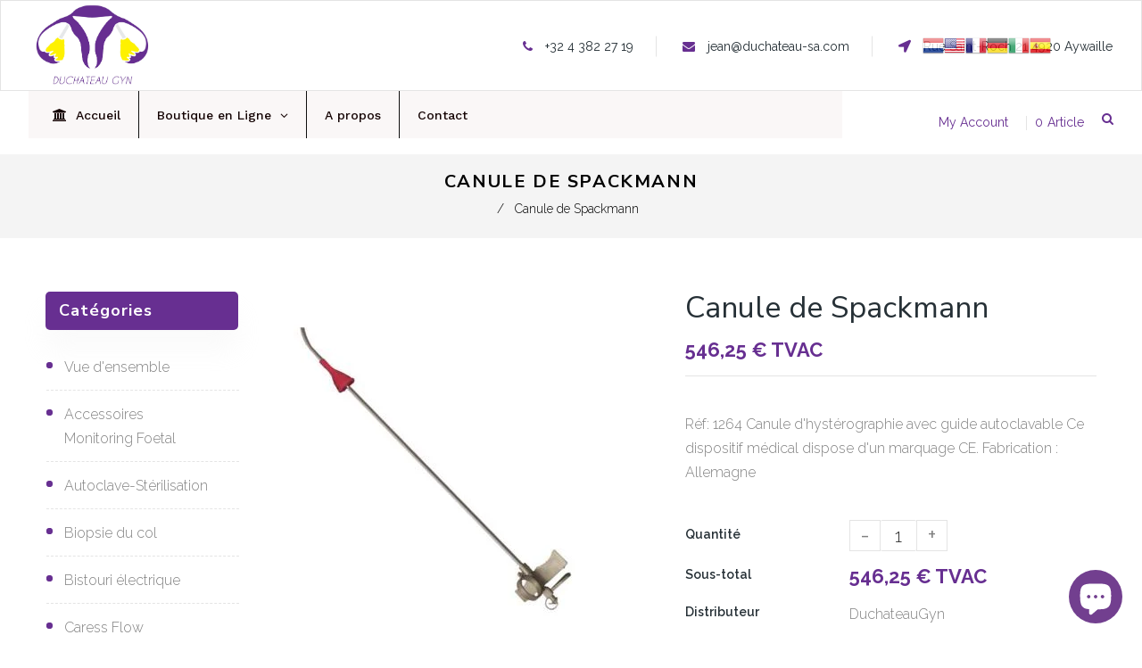

--- FILE ---
content_type: text/html; charset=utf-8
request_url: https://duchateaugyn.be/products/canule-de-spackman
body_size: 37381
content:
<!doctype html>
<!--[if lt IE 7]><html class="no-js lt-ie9 lt-ie8 lt-ie7" lang="en"> <![endif]-->
<!--[if IE 7]><html class="no-js lt-ie9 lt-ie8" lang="en"> <![endif]-->
<!--[if IE 8]><html class="no-js lt-ie9" lang="en"> <![endif]-->
<!--[if IE 9 ]><html class="ie9 no-js"> <![endif]-->
<!--[if (gt IE 9)|!(IE)]><!--> <html class="no-js"> <!--<![endif]-->
<head>
<meta name="smart-seo-integrated" content="true" /><title>Canule de Spackmann pour hystérographie</title>
<meta name="description" content="Réf.:350-750-000 Canule de Spackmann pour coelioscopies diagnostiques et injection de bleu de méthylène lors de l’examen de la perméabilité des trompes." />
<meta name="smartseo-keyword" content="" />
<meta name="smartseo-timestamp" content="16224713726866990" /><meta name="google-site-verification" content="E2jJFk2tRkKeeimbXUGNfVVMg1M63YJIHGhjRSVavl4" />

  <!-- Basic page needs ================================================== -->
  <meta charset="utf-8">
  <!--[if IE]><meta http-equiv='X-UA-Compatible' content='IE=edge,chrome=1'><![endif]-->

  
  <link rel="shortcut icon" href="//duchateaugyn.be/cdn/shop/t/2/assets/favicon.png?v=18882517452743359101603311361" type="image/png" />
  

  <!-- Title and description ================================================== -->
  <!-- Social meta ================================================== -->
  

  <meta property="og:type" content="product">
  <meta property="og:title" content="Canule de Spackmann">
  <meta property="og:url" content="https://duchateaugyn.be/products/canule-de-spackman">
  
  <meta property="og:image" content="http://duchateaugyn.be/cdn/shop/products/image004_grande.jpg?v=1724330950">
  <meta property="og:image:secure_url" content="https://duchateaugyn.be/cdn/shop/products/image004_grande.jpg?v=1724330950">
  
  <meta property="og:price:amount" content="546,25">
  <meta property="og:price:currency" content="EUR">


  <meta property="og:description" content="Réf.:350-750-000">

<meta property="og:site_name" content="DuchateauGyn">



<meta name="twitter:card" content="summary">




  <meta name="twitter:title" content="Canule de Spackmann">
  <meta name="twitter:description" content="Réf: 1264
Canule d&#39;hystérographie avec guide autoclavable




Ce dispositif médical dispose d&#39;un marquage CE.







Fabrication : Allemagne



">
  <meta name="twitter:image" content="https://duchateaugyn.be/cdn/shop/products/image004_medium.jpg?v=1724330950">
  <meta name="twitter:image:width" content="240">
  <meta name="twitter:image:height" content="240">


  <!-- Helpers ================================================== -->
  <link rel="canonical" href="https://duchateaugyn.be/products/canule-de-spackman">
  <meta name="viewport" content="width=device-width,initial-scale=1">
  <meta name="theme-color" content="#672f91">

  <!-- CSS ================================================== -->
  <link href="//duchateaugyn.be/cdn/shop/t/2/assets/frame.scss.css?v=29732427126982110031766747376" rel="stylesheet" type="text/css" media="all" />  
  <link href="//duchateaugyn.be/cdn/shop/t/2/assets/style.css?v=166011019611062242411703124547" rel="stylesheet" type="text/css" media="all" />  
  <link href="//duchateaugyn.be/cdn/shop/t/2/assets/slick-theme.css?v=117899042409846514711766747376" rel="stylesheet" type="text/css" media="all" />
  <link href="//duchateaugyn.be/cdn/shop/t/2/assets/slick.scss.css?v=139345750260486945721766747376" rel="stylesheet" type="text/css" media="all" />
  <link href="//duchateaugyn.be/cdn/shop/t/2/assets/slick-slider.css?v=133346458410292646171603033292" rel="stylesheet" type="text/css" media="all" />
  <link href="//duchateaugyn.be/cdn/shop/t/2/assets/animate.css?v=170469424254788653381603033257" rel="stylesheet" type="text/css" media="all" />
  <link href="//duchateaugyn.be/cdn/shop/t/2/assets/font-all.min.css?v=157224573197066317891603033268" rel="stylesheet" type="text/css" media="all" />

  
  <link rel="stylesheet" type="text/css" href="//fonts.googleapis.com/css?family=Raleway:300,300italic,400,600,400italic,600italic,700,700italic,800,800italic">
  
  
  <link rel="stylesheet" type="text/css" href="//fonts.googleapis.com/css?family=Nunito+Sans:300,300italic,400,600,400italic,600italic,700,700italic,800,800italic">
  
  


  <!-- Header hook for plugins ================================================== -->
  <script>window.performance && window.performance.mark && window.performance.mark('shopify.content_for_header.start');</script><meta name="google-site-verification" content="E2jJFk2tRkKeeimbXUGNfVVMg1M63YJIHGhjRSVavl4">
<meta id="shopify-digital-wallet" name="shopify-digital-wallet" content="/26760118461/digital_wallets/dialog">
<meta name="shopify-checkout-api-token" content="368143754389e4231303b7fb75290ecd">
<meta id="in-context-paypal-metadata" data-shop-id="26760118461" data-venmo-supported="false" data-environment="production" data-locale="fr_FR" data-paypal-v4="true" data-currency="EUR">
<link rel="alternate" type="application/json+oembed" href="https://duchateaugyn.be/products/canule-de-spackman.oembed">
<script async="async" src="/checkouts/internal/preloads.js?locale=fr-BE"></script>
<link rel="preconnect" href="https://shop.app" crossorigin="anonymous">
<script async="async" src="https://shop.app/checkouts/internal/preloads.js?locale=fr-BE&shop_id=26760118461" crossorigin="anonymous"></script>
<script id="apple-pay-shop-capabilities" type="application/json">{"shopId":26760118461,"countryCode":"BE","currencyCode":"EUR","merchantCapabilities":["supports3DS"],"merchantId":"gid:\/\/shopify\/Shop\/26760118461","merchantName":"DuchateauGyn","requiredBillingContactFields":["postalAddress","email","phone"],"requiredShippingContactFields":["postalAddress","email","phone"],"shippingType":"shipping","supportedNetworks":["visa","maestro","masterCard","amex"],"total":{"type":"pending","label":"DuchateauGyn","amount":"1.00"},"shopifyPaymentsEnabled":true,"supportsSubscriptions":true}</script>
<script id="shopify-features" type="application/json">{"accessToken":"368143754389e4231303b7fb75290ecd","betas":["rich-media-storefront-analytics"],"domain":"duchateaugyn.be","predictiveSearch":true,"shopId":26760118461,"locale":"fr"}</script>
<script>var Shopify = Shopify || {};
Shopify.shop = "duchateaugyn.myshopify.com";
Shopify.locale = "fr";
Shopify.currency = {"active":"EUR","rate":"1.0"};
Shopify.country = "BE";
Shopify.theme = {"name":"duchateau","id":114381553853,"schema_name":null,"schema_version":null,"theme_store_id":null,"role":"main"};
Shopify.theme.handle = "null";
Shopify.theme.style = {"id":null,"handle":null};
Shopify.cdnHost = "duchateaugyn.be/cdn";
Shopify.routes = Shopify.routes || {};
Shopify.routes.root = "/";</script>
<script type="module">!function(o){(o.Shopify=o.Shopify||{}).modules=!0}(window);</script>
<script>!function(o){function n(){var o=[];function n(){o.push(Array.prototype.slice.apply(arguments))}return n.q=o,n}var t=o.Shopify=o.Shopify||{};t.loadFeatures=n(),t.autoloadFeatures=n()}(window);</script>
<script>
  window.ShopifyPay = window.ShopifyPay || {};
  window.ShopifyPay.apiHost = "shop.app\/pay";
  window.ShopifyPay.redirectState = null;
</script>
<script id="shop-js-analytics" type="application/json">{"pageType":"product"}</script>
<script defer="defer" async type="module" src="//duchateaugyn.be/cdn/shopifycloud/shop-js/modules/v2/client.init-shop-cart-sync_INwxTpsh.fr.esm.js"></script>
<script defer="defer" async type="module" src="//duchateaugyn.be/cdn/shopifycloud/shop-js/modules/v2/chunk.common_YNAa1F1g.esm.js"></script>
<script type="module">
  await import("//duchateaugyn.be/cdn/shopifycloud/shop-js/modules/v2/client.init-shop-cart-sync_INwxTpsh.fr.esm.js");
await import("//duchateaugyn.be/cdn/shopifycloud/shop-js/modules/v2/chunk.common_YNAa1F1g.esm.js");

  window.Shopify.SignInWithShop?.initShopCartSync?.({"fedCMEnabled":true,"windoidEnabled":true});

</script>
<script>
  window.Shopify = window.Shopify || {};
  if (!window.Shopify.featureAssets) window.Shopify.featureAssets = {};
  window.Shopify.featureAssets['shop-js'] = {"shop-cart-sync":["modules/v2/client.shop-cart-sync_BVs4vSl-.fr.esm.js","modules/v2/chunk.common_YNAa1F1g.esm.js"],"init-fed-cm":["modules/v2/client.init-fed-cm_CEmYoMXU.fr.esm.js","modules/v2/chunk.common_YNAa1F1g.esm.js"],"shop-button":["modules/v2/client.shop-button_BhVpOdEY.fr.esm.js","modules/v2/chunk.common_YNAa1F1g.esm.js"],"init-windoid":["modules/v2/client.init-windoid_DVncJssP.fr.esm.js","modules/v2/chunk.common_YNAa1F1g.esm.js"],"shop-cash-offers":["modules/v2/client.shop-cash-offers_CD5ChB-w.fr.esm.js","modules/v2/chunk.common_YNAa1F1g.esm.js","modules/v2/chunk.modal_DXhkN-5p.esm.js"],"shop-toast-manager":["modules/v2/client.shop-toast-manager_CMZA41xP.fr.esm.js","modules/v2/chunk.common_YNAa1F1g.esm.js"],"init-shop-email-lookup-coordinator":["modules/v2/client.init-shop-email-lookup-coordinator_Dxg3Qq63.fr.esm.js","modules/v2/chunk.common_YNAa1F1g.esm.js"],"pay-button":["modules/v2/client.pay-button_CApwTr-J.fr.esm.js","modules/v2/chunk.common_YNAa1F1g.esm.js"],"avatar":["modules/v2/client.avatar_BTnouDA3.fr.esm.js"],"init-shop-cart-sync":["modules/v2/client.init-shop-cart-sync_INwxTpsh.fr.esm.js","modules/v2/chunk.common_YNAa1F1g.esm.js"],"shop-login-button":["modules/v2/client.shop-login-button_Ctct7BR2.fr.esm.js","modules/v2/chunk.common_YNAa1F1g.esm.js","modules/v2/chunk.modal_DXhkN-5p.esm.js"],"init-customer-accounts-sign-up":["modules/v2/client.init-customer-accounts-sign-up_DTysEz83.fr.esm.js","modules/v2/client.shop-login-button_Ctct7BR2.fr.esm.js","modules/v2/chunk.common_YNAa1F1g.esm.js","modules/v2/chunk.modal_DXhkN-5p.esm.js"],"init-shop-for-new-customer-accounts":["modules/v2/client.init-shop-for-new-customer-accounts_wbmNjFX3.fr.esm.js","modules/v2/client.shop-login-button_Ctct7BR2.fr.esm.js","modules/v2/chunk.common_YNAa1F1g.esm.js","modules/v2/chunk.modal_DXhkN-5p.esm.js"],"init-customer-accounts":["modules/v2/client.init-customer-accounts_DqpN27KS.fr.esm.js","modules/v2/client.shop-login-button_Ctct7BR2.fr.esm.js","modules/v2/chunk.common_YNAa1F1g.esm.js","modules/v2/chunk.modal_DXhkN-5p.esm.js"],"shop-follow-button":["modules/v2/client.shop-follow-button_CBz8VXaE.fr.esm.js","modules/v2/chunk.common_YNAa1F1g.esm.js","modules/v2/chunk.modal_DXhkN-5p.esm.js"],"lead-capture":["modules/v2/client.lead-capture_Bo6pQGej.fr.esm.js","modules/v2/chunk.common_YNAa1F1g.esm.js","modules/v2/chunk.modal_DXhkN-5p.esm.js"],"checkout-modal":["modules/v2/client.checkout-modal_B_8gz53b.fr.esm.js","modules/v2/chunk.common_YNAa1F1g.esm.js","modules/v2/chunk.modal_DXhkN-5p.esm.js"],"shop-login":["modules/v2/client.shop-login_CTIGRVE1.fr.esm.js","modules/v2/chunk.common_YNAa1F1g.esm.js","modules/v2/chunk.modal_DXhkN-5p.esm.js"],"payment-terms":["modules/v2/client.payment-terms_BUSo56Mg.fr.esm.js","modules/v2/chunk.common_YNAa1F1g.esm.js","modules/v2/chunk.modal_DXhkN-5p.esm.js"]};
</script>
<script>(function() {
  var isLoaded = false;
  function asyncLoad() {
    if (isLoaded) return;
    isLoaded = true;
    var urls = ["https:\/\/gtranslate.io\/shopify\/gtranslate.js?shop=duchateaugyn.myshopify.com"];
    for (var i = 0; i < urls.length; i++) {
      var s = document.createElement('script');
      s.type = 'text/javascript';
      s.async = true;
      s.src = urls[i];
      var x = document.getElementsByTagName('script')[0];
      x.parentNode.insertBefore(s, x);
    }
  };
  if(window.attachEvent) {
    window.attachEvent('onload', asyncLoad);
  } else {
    window.addEventListener('load', asyncLoad, false);
  }
})();</script>
<script id="__st">var __st={"a":26760118461,"offset":3600,"reqid":"c821031a-273d-4196-ba05-3d3be63b847b-1768959757","pageurl":"duchateaugyn.be\/products\/canule-de-spackman","u":"c2a2559ef002","p":"product","rtyp":"product","rid":6047325323453};</script>
<script>window.ShopifyPaypalV4VisibilityTracking = true;</script>
<script id="captcha-bootstrap">!function(){'use strict';const t='contact',e='account',n='new_comment',o=[[t,t],['blogs',n],['comments',n],[t,'customer']],c=[[e,'customer_login'],[e,'guest_login'],[e,'recover_customer_password'],[e,'create_customer']],r=t=>t.map((([t,e])=>`form[action*='/${t}']:not([data-nocaptcha='true']) input[name='form_type'][value='${e}']`)).join(','),a=t=>()=>t?[...document.querySelectorAll(t)].map((t=>t.form)):[];function s(){const t=[...o],e=r(t);return a(e)}const i='password',u='form_key',d=['recaptcha-v3-token','g-recaptcha-response','h-captcha-response',i],f=()=>{try{return window.sessionStorage}catch{return}},m='__shopify_v',_=t=>t.elements[u];function p(t,e,n=!1){try{const o=window.sessionStorage,c=JSON.parse(o.getItem(e)),{data:r}=function(t){const{data:e,action:n}=t;return t[m]||n?{data:e,action:n}:{data:t,action:n}}(c);for(const[e,n]of Object.entries(r))t.elements[e]&&(t.elements[e].value=n);n&&o.removeItem(e)}catch(o){console.error('form repopulation failed',{error:o})}}const l='form_type',E='cptcha';function T(t){t.dataset[E]=!0}const w=window,h=w.document,L='Shopify',v='ce_forms',y='captcha';let A=!1;((t,e)=>{const n=(g='f06e6c50-85a8-45c8-87d0-21a2b65856fe',I='https://cdn.shopify.com/shopifycloud/storefront-forms-hcaptcha/ce_storefront_forms_captcha_hcaptcha.v1.5.2.iife.js',D={infoText:'Protégé par hCaptcha',privacyText:'Confidentialité',termsText:'Conditions'},(t,e,n)=>{const o=w[L][v],c=o.bindForm;if(c)return c(t,g,e,D).then(n);var r;o.q.push([[t,g,e,D],n]),r=I,A||(h.body.append(Object.assign(h.createElement('script'),{id:'captcha-provider',async:!0,src:r})),A=!0)});var g,I,D;w[L]=w[L]||{},w[L][v]=w[L][v]||{},w[L][v].q=[],w[L][y]=w[L][y]||{},w[L][y].protect=function(t,e){n(t,void 0,e),T(t)},Object.freeze(w[L][y]),function(t,e,n,w,h,L){const[v,y,A,g]=function(t,e,n){const i=e?o:[],u=t?c:[],d=[...i,...u],f=r(d),m=r(i),_=r(d.filter((([t,e])=>n.includes(e))));return[a(f),a(m),a(_),s()]}(w,h,L),I=t=>{const e=t.target;return e instanceof HTMLFormElement?e:e&&e.form},D=t=>v().includes(t);t.addEventListener('submit',(t=>{const e=I(t);if(!e)return;const n=D(e)&&!e.dataset.hcaptchaBound&&!e.dataset.recaptchaBound,o=_(e),c=g().includes(e)&&(!o||!o.value);(n||c)&&t.preventDefault(),c&&!n&&(function(t){try{if(!f())return;!function(t){const e=f();if(!e)return;const n=_(t);if(!n)return;const o=n.value;o&&e.removeItem(o)}(t);const e=Array.from(Array(32),(()=>Math.random().toString(36)[2])).join('');!function(t,e){_(t)||t.append(Object.assign(document.createElement('input'),{type:'hidden',name:u})),t.elements[u].value=e}(t,e),function(t,e){const n=f();if(!n)return;const o=[...t.querySelectorAll(`input[type='${i}']`)].map((({name:t})=>t)),c=[...d,...o],r={};for(const[a,s]of new FormData(t).entries())c.includes(a)||(r[a]=s);n.setItem(e,JSON.stringify({[m]:1,action:t.action,data:r}))}(t,e)}catch(e){console.error('failed to persist form',e)}}(e),e.submit())}));const S=(t,e)=>{t&&!t.dataset[E]&&(n(t,e.some((e=>e===t))),T(t))};for(const o of['focusin','change'])t.addEventListener(o,(t=>{const e=I(t);D(e)&&S(e,y())}));const B=e.get('form_key'),M=e.get(l),P=B&&M;t.addEventListener('DOMContentLoaded',(()=>{const t=y();if(P)for(const e of t)e.elements[l].value===M&&p(e,B);[...new Set([...A(),...v().filter((t=>'true'===t.dataset.shopifyCaptcha))])].forEach((e=>S(e,t)))}))}(h,new URLSearchParams(w.location.search),n,t,e,['guest_login'])})(!0,!0)}();</script>
<script integrity="sha256-4kQ18oKyAcykRKYeNunJcIwy7WH5gtpwJnB7kiuLZ1E=" data-source-attribution="shopify.loadfeatures" defer="defer" src="//duchateaugyn.be/cdn/shopifycloud/storefront/assets/storefront/load_feature-a0a9edcb.js" crossorigin="anonymous"></script>
<script crossorigin="anonymous" defer="defer" src="//duchateaugyn.be/cdn/shopifycloud/storefront/assets/shopify_pay/storefront-65b4c6d7.js?v=20250812"></script>
<script data-source-attribution="shopify.dynamic_checkout.dynamic.init">var Shopify=Shopify||{};Shopify.PaymentButton=Shopify.PaymentButton||{isStorefrontPortableWallets:!0,init:function(){window.Shopify.PaymentButton.init=function(){};var t=document.createElement("script");t.src="https://duchateaugyn.be/cdn/shopifycloud/portable-wallets/latest/portable-wallets.fr.js",t.type="module",document.head.appendChild(t)}};
</script>
<script data-source-attribution="shopify.dynamic_checkout.buyer_consent">
  function portableWalletsHideBuyerConsent(e){var t=document.getElementById("shopify-buyer-consent"),n=document.getElementById("shopify-subscription-policy-button");t&&n&&(t.classList.add("hidden"),t.setAttribute("aria-hidden","true"),n.removeEventListener("click",e))}function portableWalletsShowBuyerConsent(e){var t=document.getElementById("shopify-buyer-consent"),n=document.getElementById("shopify-subscription-policy-button");t&&n&&(t.classList.remove("hidden"),t.removeAttribute("aria-hidden"),n.addEventListener("click",e))}window.Shopify?.PaymentButton&&(window.Shopify.PaymentButton.hideBuyerConsent=portableWalletsHideBuyerConsent,window.Shopify.PaymentButton.showBuyerConsent=portableWalletsShowBuyerConsent);
</script>
<script>
  function portableWalletsCleanup(e){e&&e.src&&console.error("Failed to load portable wallets script "+e.src);var t=document.querySelectorAll("shopify-accelerated-checkout .shopify-payment-button__skeleton, shopify-accelerated-checkout-cart .wallet-cart-button__skeleton"),e=document.getElementById("shopify-buyer-consent");for(let e=0;e<t.length;e++)t[e].remove();e&&e.remove()}function portableWalletsNotLoadedAsModule(e){e instanceof ErrorEvent&&"string"==typeof e.message&&e.message.includes("import.meta")&&"string"==typeof e.filename&&e.filename.includes("portable-wallets")&&(window.removeEventListener("error",portableWalletsNotLoadedAsModule),window.Shopify.PaymentButton.failedToLoad=e,"loading"===document.readyState?document.addEventListener("DOMContentLoaded",window.Shopify.PaymentButton.init):window.Shopify.PaymentButton.init())}window.addEventListener("error",portableWalletsNotLoadedAsModule);
</script>

<script type="module" src="https://duchateaugyn.be/cdn/shopifycloud/portable-wallets/latest/portable-wallets.fr.js" onError="portableWalletsCleanup(this)" crossorigin="anonymous"></script>
<script nomodule>
  document.addEventListener("DOMContentLoaded", portableWalletsCleanup);
</script>

<link id="shopify-accelerated-checkout-styles" rel="stylesheet" media="screen" href="https://duchateaugyn.be/cdn/shopifycloud/portable-wallets/latest/accelerated-checkout-backwards-compat.css" crossorigin="anonymous">
<style id="shopify-accelerated-checkout-cart">
        #shopify-buyer-consent {
  margin-top: 1em;
  display: inline-block;
  width: 100%;
}

#shopify-buyer-consent.hidden {
  display: none;
}

#shopify-subscription-policy-button {
  background: none;
  border: none;
  padding: 0;
  text-decoration: underline;
  font-size: inherit;
  cursor: pointer;
}

#shopify-subscription-policy-button::before {
  box-shadow: none;
}

      </style>
<script id="sections-script" data-sections="sidebar-category,header-model-5,footer-model-6" defer="defer" src="//duchateaugyn.be/cdn/shop/t/2/compiled_assets/scripts.js?v=575"></script>
<script>window.performance && window.performance.mark && window.performance.mark('shopify.content_for_header.end');</script>
  

<!--[if lt IE 9]>
<script src="//cdnjs.cloudflare.com/ajax/libs/html5shiv/3.7.2/html5shiv.min.js" type="text/javascript"></script>
<script src="//duchateaugyn.be/cdn/shop/t/2/assets/respond.min.js?v=52248677837542619231603033291" type="text/javascript"></script>
<link href="//duchateaugyn.be/cdn/shop/t/2/assets/respond-proxy.html" id="respond-proxy" rel="respond-proxy" />
<link href="//duchateaugyn.be/search?q=b5a8a3ea232bc130a12169f635e43565" id="respond-redirect" rel="respond-redirect" />
<script src="//duchateaugyn.be/search?q=b5a8a3ea232bc130a12169f635e43565" type="text/javascript"></script>
<![endif]-->

  
  <script src="//duchateaugyn.be/cdn/shop/t/2/assets/header.js?v=17361201992366897231603033346" type="text/javascript"></script> 

  

  
  <script type="text/javascript" src="https://ws.sharethis.com/button/buttons.js"></script>
  <script type="text/javascript">stLight.options({publisher: "4a467312-eb52-4e56-a80a-d5930e0afac4", doNotHash: false, doNotCopy: false, hashAddressBar: false});</script>
  
    

  <script>
    window.use_sticky = true;
    window.ajax_cart = true;
    window.money_format = "{{amount_with_comma_separator}} € TVAC";
    window.shop_currency = "EUR";
    window.show_multiple_currencies = false;
    window.enable_sidebar_multiple_choice = true;
    window.loading_url = "//duchateaugyn.be/cdn/shop/t/2/assets/loading.gif?v=50837312686733260831603033283";     
    window.dropdowncart_type = "hover";
    window.file_url = "//duchateaugyn.be/cdn/shop/files/?v=575";
    window.asset_url = "";
    window.items="Articles";
    window.many_in_stock="En stock";
    window.out_of_stock="Epuisé";
    window.in_stock="En stock";
    window.unavailable="Non disponible";
    window.product_name="Nom du produit ";
    window.product_image="Translation missing: fr.products.compare.product_image";
    window.product_desc="Translation missing: fr.products.compare.product_desc";
    window.available_stock="Translation missing: fr.products.compare.available_stock";
    window.unavailable_stock="Translation missing: fr.products.compare.unavailable_stock";
    window.compare_note="Translation missing: fr.products.compare.compare_note";
    window.added_to_cmp="Translation missing: fr.products.compare.added_to_cmp";
    window.add_to_cmp="Translation missing: fr.products.compare.add_to_cmp";
    window.select_options="Choisir les options";
    window.add_to_cart="Ajouter au panier";
    window.confirm_box="Translation missing: fr.products.compare.confirm_box";
    window.cancelButtonText="Translation missing: fr.products.compare.cancelButtonText";
    window.remove="Retirer";
    window.use_color_swatch = true;

    var  compare_list = []; 
  </script>  
<!-- SEO, JSON‑LD, Schema --> 
 
        
        

        
        
        


<script type="application/ld+json">
{
	"@context": "https://schema.org",
	"@type": "BreadcrumbList",
	"itemListElement": [{
		"@type": "ListItem",
		"position": 1,
		"name": "DuchateauGyn",
		"item": "https://duchateaugyn.be"
		},{
		"@type": "ListItem",
		"position": 2,
		"name": "Canule de Spackmann",
		"item": "https://duchateaugyn.be/products/canule-de-spackman"
	}]
}
</script>






<!-- BEGIN app block: shopify://apps/globo-mega-menu/blocks/app-embed/7a00835e-fe40-45a5-a615-2eb4ab697b58 -->
<link href="//cdn.shopify.com/extensions/019b6e53-04e2-713c-aa06-5bced6079bf6/menufrontend-304/assets/main-navigation-styles.min.css" rel="stylesheet" type="text/css" media="all" />
<link href="//cdn.shopify.com/extensions/019b6e53-04e2-713c-aa06-5bced6079bf6/menufrontend-304/assets/theme-styles.min.css" rel="stylesheet" type="text/css" media="all" />
<script type="text/javascript" hs-ignore data-cookieconsent="ignore" data-ccm-injected>
document.getElementsByTagName('html')[0].classList.add('globo-menu-loading');
window.GloboMenuConfig = window.GloboMenuConfig || {}
window.GloboMenuConfig.curLocale = "fr";
window.GloboMenuConfig.shop = "duchateaugyn.myshopify.com";
window.GloboMenuConfig.GloboMenuLocale = "fr";
window.GloboMenuConfig.locale = "fr";
window.menuRootUrl = "";
window.GloboMenuCustomer = false;
window.GloboMenuAssetsUrl = 'https://cdn.shopify.com/extensions/019b6e53-04e2-713c-aa06-5bced6079bf6/menufrontend-304/assets/';
window.GloboMenuFilesUrl = '//duchateaugyn.be/cdn/shop/files/';
window.GloboMenuLinklists = {"main-menu": [{'url' :"\/", 'title': "Accueil"},{'url' :"\/collections\/proctologie", 'title': "Boutique en Ligne"},{'url' :"\/pages\/a-propos", 'title': "A propos"},{'url' :"\/pages\/contact", 'title': "Contact"}],"footer": [{'url' :"\/pages\/a-propos", 'title': "A propos"},{'url' :"\/collections", 'title': "Catalogue"},{'url' :"\/pages\/conditions-generales-de-vente", 'title': "CGV"},{'url' :"\/pages\/conditions-dutilisation", 'title': "Conditions d'utilisation du site "},{'url' :"\/pages\/contact", 'title': "Contact"},{'url' :"\/pages\/ccpa-opt-out", 'title': "Do not sell my personal information"},{'url' :"\/pages\/jobs", 'title': "Jobs"},{'url' :"\/pages\/politique-de-confidentialite", 'title': "Politique de Confidentialité"},{'url' :"\/policies\/terms-of-service", 'title': "Terms of service"},{'url' :"\/policies\/refund-policy", 'title': "Refund policy"}],"sidebar-menu": [{'url' :"\/collections", 'title': "Vue d'ensemble"},{'url' :"\/collections\/accessoires-monitoring-foetal", 'title': "Accessoires Monitoring Foetal"},{'url' :"\/collections\/autoclave-sterilisation", 'title': "Autoclave-Stérilisation"},{'url' :"\/collections\/biopsie-du-col", 'title': "Biopsie du col"},{'url' :"\/collections\/electrochirurgie", 'title': "Bistouri électrique"},{'url' :"\/collections\/caress-flow", 'title': "Caress Flow"},{'url' :"\/collections\/colposcopes", 'title': "Colposcopes"},{'url' :"\/collections\/curettes", 'title': "Curettes Utérines"},{'url' :"\/collections\/dispositif-sterile", 'title': "Dispositif Stérile"},{'url' :"\/collections\/ecarteurs", 'title': "Ecarteurs de Laparotomie"},{'url' :"\/collections\/electrostimulateur-perineal\/P%C3%A9rin%C3%A9e", 'title': "Electrostimulation périnéale"},{'url' :"\/collections\/hysteroscopie", 'title': "Hystéroscopie"},{'url' :"\/collections\/hysterographie", 'title': "Hystérographie"},{'url' :"\/collections\/instrumentation", 'title': "Instruments Chirurgicaux"},{'url' :"\/collections\/laparoscopie", 'title': "Laparoscopie"},{'url' :"\/collections\/mobilier", 'title': "Petit Matériel de Diagnostic"},{'url' :"\/collections\/pinces-uterines", 'title': "Pinces Utérines"},{'url' :"\/collections\/proctologie", 'title': "Proctologie"},{'url' :"\/collections\/obstetrique-1", 'title': "Obstétrique"},{'url' :"\/collections\/speculums", 'title': "Spéculums"},{'url' :"\/collections\/monitoring-foetal", 'title': "Surveillance Foetal"},{'url' :"\/collections\/surveillance-neonatale", 'title': "Surveillance Néonatal"},{'url' :"\/collections\/ultrasonographie", 'title': "Ultrasons"},{'url' :"\/collections\/vasectomie", 'title': "Vasectomie"}],"customer-account-main-menu": [{'url' :"\/", 'title': "Boutique"},{'url' :"https:\/\/shopify.com\/26760118461\/account\/orders?locale=fr\u0026region_country=BE", 'title': "Orders"}]}
window.GloboMenuConfig.is_app_embedded = true;
window.showAdsInConsole = true;
</script>
<link href="//cdn.shopify.com/extensions/019b6e53-04e2-713c-aa06-5bced6079bf6/menufrontend-304/assets/font-awesome.min.css" rel="stylesheet" type="text/css" media="all" />


<script hs-ignore data-cookieconsent="ignore" data-ccm-injected type="text/javascript">
  window.GloboMenus = window.GloboMenus || [];
  var menuKey = "24951";
  window.GloboMenus[menuKey] = window.GloboMenus[menuKey] || {};
  window.GloboMenus[menuKey].id = menuKey;window.GloboMenus[menuKey].replacement = {"type":"auto"};window.GloboMenus[menuKey].type = "main";
  window.GloboMenus[menuKey].schedule = null;
  window.GloboMenus[menuKey].settings ={"font":{"tab_fontsize":"14","menu_fontsize":"14","tab_fontfamily":"Work Sans","tab_fontweight":"500","menu_fontfamily":"Work Sans","menu_fontweight":"500","tab_fontfamily_2":"Lato","menu_fontfamily_2":"Lato","submenu_text_fontsize":"13","tab_fontfamily_custom":false,"menu_fontfamily_custom":false,"submenu_text_fontfamily":"Work Sans","submenu_text_fontweight":"400","submenu_heading_fontsize":"14","submenu_text_fontfamily_2":"Arimo","submenu_heading_fontfamily":"Work Sans","submenu_heading_fontweight":"600","submenu_description_fontsize":"12","submenu_heading_fontfamily_2":"Bitter","submenu_description_fontfamily":"Work Sans","submenu_description_fontweight":"400","submenu_text_fontfamily_custom":false,"submenu_description_fontfamily_2":"Indie Flower","submenu_heading_fontfamily_custom":false,"submenu_description_fontfamily_custom":false},"color":{"menu_text":"rgba(20, 3, 3, 1)","menu_border":"#0f0f0f","submenu_text":"#313131","atc_text_color":"#FFFFFF","submenu_border":"#d1d1d1","menu_background":"rgba(250, 247, 247, 0.99)","menu_text_hover":"#f6f1f1","sale_text_color":"#ffffff","submenu_heading":"#ae2828","tab_heading_color":"#202020","soldout_text_color":"#757575","submenu_background":"#ffffff","submenu_text_hover":"#000000","submenu_description":"#969696","atc_background_color":"#1F1F1F","atc_text_color_hover":"#FFFFFF","tab_background_hover":"#d9d9d9","menu_background_hover":"#1d1d1d","sale_background_color":"#ec523e","soldout_background_color":"#d5d5d5","tab_heading_active_color":"#000000","submenu_description_hover":"#4d5bcd","atc_background_color_hover":"#000000"},"general":{"align":"left","login":false,"border":true,"logout":false,"search":true,"account":false,"trigger":"hover","register":false,"atcButton":false,"indicators":true,"responsive":"768","transition":"fade","menu_padding":"20","carousel_loop":true,"mobile_border":true,"mobile_trigger":"click_toggle","submenu_border":true,"tab_lineheight":"50","menu_lineheight":"50","lazy_load_enable":true,"transition_delay":"150","transition_speed":"300","carousel_auto_play":true,"dropdown_lineheight":"50","linklist_lineheight":"30","mobile_sticky_header":true,"desktop_sticky_header":true,"mobile_hide_linklist_submenu":false},"language":{"name":"Name","sale":"Sale","send":"Send","view":"View details","email":"Email","phone":"Phone Number","search":"Search for...","message":"Message","sold_out":"Sold out","add_to_cart":"Add to cart"}};
  window.GloboMenus[menuKey].itemsLength = 4;
</script><script type="template/html" id="globoMenu24951HTML"><ul class="gm-menu gm-menu-24951 gm-bordered gm-mobile-bordered gm-has-retractor gm-submenu-align-left gm-menu-trigger-hover gm-transition-fade" data-menu-id="24951" data-transition-speed="300" data-transition-delay="150">
<li data-gmmi="0" data-gmdi="0" class="gm-item gm-level-0"><a class="gm-target" title="Accueil" href="/"><i class="gm-icon fa fa-university"></i><span class="gm-text">Accueil</span></a></li>

<li data-gmmi="1" data-gmdi="1" class="gm-item gm-level-0 gm-has-submenu gm-submenu-dropdown gm-submenu-align-left"><a class="gm-target" title="Boutique en Ligne" href="/collections/all"><span class="gm-text">Boutique en Ligne</span><span class="gm-retractor"></span></a><ul class="gm-submenu gm-dropdown gm-submenu-bordered gm-orientation-vertical ">
<li class="gm-item gm-has-submenu gm-submenu-dropdown gm-submenu-align-left"><a class="gm-target" title="Instrumentation" href="/collections"><span class="gm-icon gm-icon-img"><img
            srcSet="[data-uri]"
            data-sizes="auto"
            data-src="//duchateaugyn.be/cdn/shop/files/1675769549_0_{width}x.png?v=861974769110672847"
            width=""
            height=""
            alt="Instrumentation"
            title="Instrumentation"
            data-widths="[40, 100, 140, 180, 250, 260, 275, 305, 440, 610, 720, 930, 1080, 1200, 1640, 2048]"
            class="gmlazyload "
          /></span><span class="gm-text">Instrumentation</span><span class="gm-retractor"></span></a><ul class="gm-submenu gm-dropdown gm-submenu-bordered gm-orientation-vertical ">
<li class="gm-item"><a class="gm-target" title="Biopsie du col" href="/collections/biopsie-du-col"><span class="gm-icon gm-icon-img"><img
            srcSet="[data-uri]"
            data-sizes="auto"
            data-src="//duchateaugyn.be/cdn/shop/files/1675767176_0_{width}x.png?v=13977659134147509545"
            width=""
            height=""
            alt="Biopsie du col"
            title="Biopsie du col"
            data-widths="[40, 100, 140, 180, 250, 260, 275, 305, 440, 610, 720, 930, 1080, 1200, 1640, 2048]"
            class="gmlazyload "
          /></span><span class="gm-text">Biopsie du col</span></a>
</li>
<li class="gm-item"><a class="gm-target" title="Curettes Utérines" href="/collections/curettes"><span class="gm-icon gm-icon-img"><img
            srcSet="[data-uri]"
            data-sizes="auto"
            data-src="//duchateaugyn.be/cdn/shop/files/1675769899_0_{width}x.jpg?v=12456624186383515459"
            width=""
            height=""
            alt="Curettes Utérines"
            title="Curettes Utérines"
            data-widths="[40, 100, 140, 180, 250, 260, 275, 305, 440, 610, 720, 930, 1080, 1200, 1640, 2048]"
            class="gmlazyload "
          /></span><span class="gm-text">Curettes Utérines</span></a>
</li>
<li class="gm-item"><a class="gm-target" title="Ecarteurs" href="/collections/ecarteurs"><span class="gm-icon gm-icon-img"><img
            srcSet="[data-uri]"
            data-sizes="auto"
            data-src="//duchateaugyn.be/cdn/shop/files/1724406919_0_{width}x.png?v=17140907460055437747"
            width=""
            height=""
            alt="Ecarteurs"
            title="Ecarteurs"
            data-widths="[40, 100, 140, 180, 250, 260, 275, 305, 440, 610, 720, 930, 1080, 1200, 1640, 2048]"
            class="gmlazyload "
          /></span><span class="gm-text">Ecarteurs</span></a>
</li>
<li class="gm-item"><a class="gm-target" title="Hystérographie" href="/collections/hysterographie"><span class="gm-icon gm-icon-img"><img
            srcSet="[data-uri]"
            data-sizes="auto"
            data-src="//duchateaugyn.be/cdn/shop/files/1675771919_0_{width}x.png?v=14157332520250035361"
            width=""
            height=""
            alt="Hystérographie"
            title="Hystérographie"
            data-widths="[40, 100, 140, 180, 250, 260, 275, 305, 440, 610, 720, 930, 1080, 1200, 1640, 2048]"
            class="gmlazyload "
          /></span><span class="gm-text">Hystérographie</span></a>
</li>
<li class="gm-item"><a class="gm-target" title="Hystéroscopie" href="/collections/hysteroscopie"><span class="gm-icon gm-icon-img"><img
            srcSet="[data-uri]"
            data-sizes="auto"
            data-src="//duchateaugyn.be/cdn/shop/files/1675769833_0_{width}x.jpg?v=3428439630211970335"
            width=""
            height=""
            alt="Hystéroscopie"
            title="Hystéroscopie"
            data-widths="[40, 100, 140, 180, 250, 260, 275, 305, 440, 610, 720, 930, 1080, 1200, 1640, 2048]"
            class="gmlazyload "
          /></span><span class="gm-text">Hystéroscopie</span></a>
</li>
<li class="gm-item"><a class="gm-target" title="Instrumentation Générale" href="/collections/instrumentation"><span class="gm-icon gm-icon-img"><img
            srcSet="[data-uri]"
            data-sizes="auto"
            data-src="//duchateaugyn.be/cdn/shop/files/1675770017_0_{width}x.png?v=4011872510776214394"
            width=""
            height=""
            alt="Instrumentation Générale"
            title="Instrumentation Générale"
            data-widths="[40, 100, 140, 180, 250, 260, 275, 305, 440, 610, 720, 930, 1080, 1200, 1640, 2048]"
            class="gmlazyload "
          /></span><span class="gm-text">Instrumentation Générale</span></a>
</li>
<li class="gm-item"><a class="gm-target" title="Laparoscopie" href="/collections/laparoscopie"><span class="gm-icon gm-icon-img"><img
            srcSet="[data-uri]"
            data-sizes="auto"
            data-src="//duchateaugyn.be/cdn/shop/files/1675769796_0_{width}x.jpg?v=16749712460060912600"
            width=""
            height=""
            alt="Laparoscopie"
            title="Laparoscopie"
            data-widths="[40, 100, 140, 180, 250, 260, 275, 305, 440, 610, 720, 930, 1080, 1200, 1640, 2048]"
            class="gmlazyload "
          /></span><span class="gm-text">Laparoscopie</span></a>
</li>
<li class="gm-item"><a class="gm-target" title="Obstétrique" href="/collections/obstetrique-1"><span class="gm-icon gm-icon-img"><img
            srcSet="[data-uri]"
            data-sizes="auto"
            data-src="//duchateaugyn.be/cdn/shop/files/1675771985_0_{width}x.PNG?v=575"
            width=""
            height=""
            alt="Obstétrique"
            title="Obstétrique"
            data-widths="[40, 100, 140, 180, 250, 260, 275, 305, 440, 610, 720, 930, 1080, 1200, 1640, 2048]"
            class="gmlazyload "
          /></span><span class="gm-text">Obstétrique</span></a>
</li>
<li class="gm-item"><a class="gm-target" title="Pinces Utérines" href="/collections/pinces-uterines"><span class="gm-icon gm-icon-img"><img
            srcSet="[data-uri]"
            data-sizes="auto"
            data-src="//duchateaugyn.be/cdn/shop/files/1675772203_0_{width}x.jpg?v=16863178779199799647"
            width=""
            height=""
            alt="Pinces Utérines"
            title="Pinces Utérines"
            data-widths="[40, 100, 140, 180, 250, 260, 275, 305, 440, 610, 720, 930, 1080, 1200, 1640, 2048]"
            class="gmlazyload "
          /></span><span class="gm-text">Pinces Utérines</span></a>
</li>
<li class="gm-item"><a class="gm-target" title="Spéculums" href="/collections/speculums"><span class="gm-icon gm-icon-img"><img
            srcSet="[data-uri]"
            data-sizes="auto"
            data-src="//duchateaugyn.be/cdn/shop/files/1675770048_0_{width}x.jpg?v=4236480400184208540"
            width=""
            height=""
            alt="Spéculums"
            title="Spéculums"
            data-widths="[40, 100, 140, 180, 250, 260, 275, 305, 440, 610, 720, 930, 1080, 1200, 1640, 2048]"
            class="gmlazyload "
          /></span><span class="gm-text">Spéculums</span></a>
</li>
<li class="gm-item"><a class="gm-target" title="Vasectomie" href="/collections/vasectomie"><span class="gm-icon gm-icon-img"><img
            srcSet="[data-uri]"
            data-sizes="auto"
            data-src="//duchateaugyn.be/cdn/shop/files/1675770071_0_{width}x.PNG?v=575"
            width=""
            height=""
            alt="Vasectomie"
            title="Vasectomie"
            data-widths="[40, 100, 140, 180, 250, 260, 275, 305, 440, 610, 720, 930, 1080, 1200, 1640, 2048]"
            class="gmlazyload "
          /></span><span class="gm-text">Vasectomie</span></a>
</li></ul>
</li>
<li class="gm-item"><a class="gm-target" title="Autoclave" href="/collections/autoclave-sterilisation"><span class="gm-icon gm-icon-img"><img
            srcSet="[data-uri]"
            data-sizes="auto"
            data-src="//duchateaugyn.be/cdn/shop/files/1675776659_0_{width}x.png?v=5984808282383361931"
            width=""
            height=""
            alt="Autoclave"
            title="Autoclave"
            data-widths="[40, 100, 140, 180, 250, 260, 275, 305, 440, 610, 720, 930, 1080, 1200, 1640, 2048]"
            class="gmlazyload "
          /></span><span class="gm-text">Autoclave</span></a>
</li>
<li class="gm-item"><a class="gm-target" title="Bistouri électrique" href="/collections/electrochirurgie"><span class="gm-icon gm-icon-img"><img
                srcSet="[data-uri]"
                data-sizes="auto"
                data-src="//duchateaugyn.be/cdn/shop/files/1724406003_0_{width}x.png?v=9438225640151601092"
                width=""
                height=""
                data-widths="[40, 100, 140, 180, 250, 260, 275, 305, 440, 610, 720, 930, 1080, 1200, 1640, 2048]"
                class="gmlazyload "
                alt="Bistouri électrique"
                title="Bistouri électrique"
              /></span><span class="gm-text">Bistouri électrique</span></a>
</li>
<li class="gm-item"><a class="gm-target" title="CARESS FLOW" href="/collections/caress-flow"><span class="gm-icon gm-icon-img"><img
                srcSet="[data-uri]"
                data-sizes="auto"
                data-src="//duchateaugyn.be/cdn/shop/files/1756283867_0_{width}x.png?v=13958970569423613570"
                width=""
                height=""
                data-widths="[40, 100, 140, 180, 250, 260, 275, 305, 440, 610, 720, 930, 1080, 1200, 1640, 2048]"
                class="gmlazyload "
                alt="CARESS FLOW"
                title="CARESS FLOW"
              /></span><span class="gm-text">CARESS FLOW</span></a>
</li>
<li class="gm-item"><a class="gm-target" title="Colposcopes" href="/collections/colposcopes"><span class="gm-icon gm-icon-img"><img
            srcSet="[data-uri]"
            data-sizes="auto"
            data-src="//duchateaugyn.be/cdn/shop/files/1675776866_0_{width}x.png?v=2852782956456650696"
            width=""
            height=""
            alt="Colposcopes"
            title="Colposcopes"
            data-widths="[40, 100, 140, 180, 250, 260, 275, 305, 440, 610, 720, 930, 1080, 1200, 1640, 2048]"
            class="gmlazyload "
          /></span><span class="gm-text">Colposcopes</span></a>
</li>
<li class="gm-item gm-has-submenu gm-submenu-dropdown gm-submenu-align-left"><a class="gm-target" title="Monitoring Foetal" href="/collections/monitoring-foetal"><span class="gm-icon gm-icon-img"><img
            srcSet="[data-uri]"
            data-sizes="auto"
            data-src="//duchateaugyn.be/cdn/shop/files/1675779759_0_{width}x.jpg?v=9448010190235240514"
            width=""
            height=""
            alt="Monitoring Foetal"
            title="Monitoring Foetal"
            data-widths="[40, 100, 140, 180, 250, 260, 275, 305, 440, 610, 720, 930, 1080, 1200, 1640, 2048]"
            class="gmlazyload "
          /></span><span class="gm-text">Monitoring Foetal</span><span class="gm-retractor"></span></a><ul class="gm-submenu gm-dropdown gm-submenu-bordered gm-orientation-vertical ">
<li class="gm-item"><a class="gm-target" title="Accessoires Monitoring Foetal" href="/collections/accessoires-monitoring-foetal"><span class="gm-icon gm-icon-img"><img
            srcSet="[data-uri]"
            data-sizes="auto"
            data-src="//duchateaugyn.be/cdn/shop/files/1675767431_0_{width}x.PNG?v=575"
            width=""
            height=""
            alt="Accessoires Monitoring Foetal"
            title="Accessoires Monitoring Foetal"
            data-widths="[40, 100, 140, 180, 250, 260, 275, 305, 440, 610, 720, 930, 1080, 1200, 1640, 2048]"
            class="gmlazyload "
          /></span><span class="gm-text">Accessoires Monitoring Foetal</span></a>
</li>
<li class="gm-item"><a class="gm-target" title="Monitoring Foetal" href="/collections/monitoring-foetal"><span class="gm-icon gm-icon-img"><img
            srcSet="[data-uri]"
            data-sizes="auto"
            data-src="//duchateaugyn.be/cdn/shop/files/1675779759_0_{width}x.jpg?v=9448010190235240514"
            width=""
            height=""
            alt="Monitoring Foetal"
            title="Monitoring Foetal"
            data-widths="[40, 100, 140, 180, 250, 260, 275, 305, 440, 610, 720, 930, 1080, 1200, 1640, 2048]"
            class="gmlazyload "
          /></span><span class="gm-text">Monitoring Foetal</span></a>
</li></ul>
</li>
<li class="gm-item"><a class="gm-target" title="Dispositif Stérile" href="/collections/dispositif-sterile"><span class="gm-icon gm-icon-img"><img
            srcSet="[data-uri]"
            data-sizes="auto"
            data-src="//duchateaugyn.be/cdn/shop/files/1675784779_0_{width}x.png?v=13497192207976922994"
            width=""
            height=""
            alt="Dispositif Stérile"
            title="Dispositif Stérile"
            data-widths="[40, 100, 140, 180, 250, 260, 275, 305, 440, 610, 720, 930, 1080, 1200, 1640, 2048]"
            class="gmlazyload "
          /></span><span class="gm-text">Dispositif Stérile</span></a>
</li>
<li class="gm-item"><a class="gm-target" title="Echographie" href="/collections/ultrasonographie"><span class="gm-icon gm-icon-img"><img
            srcSet="[data-uri]"
            data-sizes="auto"
            data-src="//duchateaugyn.be/cdn/shop/files/1675767338_0_{width}x.jpg?v=3771148766545073825"
            width=""
            height=""
            alt="Echographie"
            title="Echographie"
            data-widths="[40, 100, 140, 180, 250, 260, 275, 305, 440, 610, 720, 930, 1080, 1200, 1640, 2048]"
            class="gmlazyload "
          /></span><span class="gm-text">Echographie</span></a>
</li>
<li class="gm-item"><a class="gm-target" title="Electrostimulateur Périnéal" href="/collections/electrostimulateur-perineal"><span class="gm-icon gm-icon-img"><img
            srcSet="[data-uri]"
            data-sizes="auto"
            data-src="//duchateaugyn.be/cdn/shop/files/1675777320_0_{width}x.png?v=1475622065798130467"
            width=""
            height=""
            alt="Electrostimulateur Périnéal"
            title="Electrostimulateur Périnéal"
            data-widths="[40, 100, 140, 180, 250, 260, 275, 305, 440, 610, 720, 930, 1080, 1200, 1640, 2048]"
            class="gmlazyload "
          /></span><span class="gm-text">Electrostimulateur Périnéal</span></a>
</li>
<li class="gm-item"><a class="gm-target" title="Petit Diagnostic" href="/collections/mobilier"><span class="gm-icon gm-icon-img"><img
            srcSet="[data-uri]"
            data-sizes="auto"
            data-src="//duchateaugyn.be/cdn/shop/files/1675777483_0_{width}x.png?v=14704193136036015733"
            width=""
            height=""
            alt="Petit Diagnostic"
            title="Petit Diagnostic"
            data-widths="[40, 100, 140, 180, 250, 260, 275, 305, 440, 610, 720, 930, 1080, 1200, 1640, 2048]"
            class="gmlazyload "
          /></span><span class="gm-text">Petit Diagnostic</span></a>
</li>
<li class="gm-item"><a class="gm-target" title="Pompe d&#39;Aspiration" href="/collections/pompe-daspiration"><span class="gm-icon gm-icon-img"><img
            srcSet="[data-uri]"
            data-sizes="auto"
            data-src="//duchateaugyn.be/cdn/shop/files/1694615950_0_{width}x.PNG?v=575"
            width=""
            height=""
            alt="Pompe d&#39;Aspiration"
            title="Pompe d&#39;Aspiration"
            data-widths="[40, 100, 140, 180, 250, 260, 275, 305, 440, 610, 720, 930, 1080, 1200, 1640, 2048]"
            class="gmlazyload "
          /></span><span class="gm-text">Pompe d'Aspiration</span></a>
</li>
<li class="gm-item"><a class="gm-target" title="Proctologie" href="/collections/proctologie"><span class="gm-icon gm-icon-img"><img
            srcSet="[data-uri]"
            data-sizes="auto"
            data-src="//duchateaugyn.be/cdn/shop/files/1692030207_0_{width}x.jpg?v=17529858883454580962"
            width=""
            height=""
            alt="Proctologie"
            title="Proctologie"
            data-widths="[40, 100, 140, 180, 250, 260, 275, 305, 440, 610, 720, 930, 1080, 1200, 1640, 2048]"
            class="gmlazyload "
          /></span><span class="gm-text">Proctologie</span></a>
</li></ul></li>

<li data-gmmi="2" data-gmdi="2" class="gm-item gm-level-0"><a class="gm-target" title="A propos" href="/pages/a-propos"><span class="gm-text">A propos</span></a></li>

<li data-gmmi="3" data-gmdi="3" class="gm-item gm-level-0"><a class="gm-target" title="Contact" href="/pages/contact"><span class="gm-text">Contact</span></a></li>
<li class="gm-item gm-level-0 searchItem gm-submenu-mega gm-submenu-align-right">
<a class="gm-target"><span class="gm-text"><i class="fa fa-search" aria-hidden="true"></i></span></a>
<div class="gm-submenu gm-search-form">
<form action="/search" method="get"><input autoComplete="off" placeholder="Search for..." name="q" type="text" value="" />
<button type="submit"><i class="fa fa-search" aria-hidden="true"></i></button>
</form>
</div>
</li></ul></script><style>
.gm-menu-installed .gm-menu.gm-menu-24951 {
  background-color: rgba(250, 247, 247, 0.99) !important;
  color: #313131;
  font-family: "Work Sans", sans-serif;
  font-size: 13px;
}
.gm-menu-installed .gm-menu.gm-menu-24951.gm-bordered:not(.gm-menu-mobile):not(.gm-vertical) > .gm-level-0 + .gm-level-0 {
  border-left: 1px solid #0f0f0f !important;
}
.gm-menu-installed .gm-menu.gm-bordered.gm-vertical > .gm-level-0 + .gm-level-0:not(.searchItem),
.gm-menu-installed .gm-menu.gm-menu-24951.gm-mobile-bordered.gm-menu-mobile > .gm-level-0 + .gm-level-0:not(.searchItem){
  border-top: 1px solid #0f0f0f !important;
}
.gm-menu-installed .gm-menu.gm-menu-24951 .gm-item.gm-level-0 > .gm-target > .gm-text{
  font-family: "Work Sans", sans-serif !important;
}
.gm-menu-installed .gm-menu.gm-menu-24951 .gm-item.gm-level-0 > .gm-target{
  padding: 15px 20px !important;
  font-family: "Work Sans", sans-serif !important;
}

.gm-menu-mobile .gm-retractor:after {
  margin-right: 20px !important;
}

.gm-back-retractor:after {
  margin-left: 20px !important;
}

.gm-menu-installed .gm-menu.gm-menu-24951 .gm-item.gm-level-0 > .gm-target,
.gm-menu-installed .gm-menu.gm-menu-24951 .gm-item.gm-level-0 > .gm-target > .gm-icon,
.gm-menu-installed .gm-menu.gm-menu-24951 .gm-item.gm-level-0 > .gm-target > .gm-text,
.gm-menu-installed .gm-menu.gm-menu-24951 .gm-item.gm-level-0 > .gm-target > .gm-retractor {
  color: rgba(20, 3, 3, 1) !important;
  font-size: 14px !important;
  font-weight: 500 !important;
  font-style: normal !important;
  line-height: 20px !important;
}

.gm-menu.gm-menu-24951 .gm-submenu.gm-search-form input{
  line-height: 40px !important;
}

.gm-menu-installed .gm-menu.gm-menu-24951 .gm-item.gm-level-0.gm-active > .gm-target,
.gm-menu-installed .gm-menu.gm-menu-24951 .gm-item.gm-level-0:hover > .gm-target{
  background-color: #1d1d1d !important;
}

.gm-menu-installed .gm-menu.gm-menu-24951 .gm-item.gm-level-0.gm-active > .gm-target,
.gm-menu-installed .gm-menu.gm-menu-24951 .gm-item.gm-level-0.gm-active > .gm-target > .gm-icon,
.gm-menu-installed .gm-menu.gm-menu-24951 .gm-item.gm-level-0.gm-active > .gm-target > .gm-text,
.gm-menu-installed .gm-menu.gm-menu-24951 .gm-item.gm-level-0.gm-active > .gm-target > .gm-retractor,
.gm-menu-installed .gm-menu.gm-menu-24951 .gm-item.gm-level-0:hover > .gm-target,
.gm-menu-installed .gm-menu.gm-menu-24951 .gm-item.gm-level-0:hover > .gm-target > .gm-icon,
.gm-menu-installed .gm-menu.gm-menu-24951 .gm-item.gm-level-0:hover > .gm-target > .gm-text,
.gm-menu-installed .gm-menu.gm-menu-24951 .gm-item.gm-level-0:hover > .gm-target > .gm-retractor{
  color: #f6f1f1 !important;
}

.gm-menu-installed .gm-menu.gm-menu-24951 .gm-submenu.gm-submenu-bordered:not(.gm-aliexpress) {
  border: 1px solid #d1d1d1 !important;
}

.gm-menu-installed .gm-menu.gm-menu-24951.gm-menu-mobile .gm-tabs > .gm-tab-links > .gm-item {
  border-top: 1px solid #d1d1d1 !important;
}

.gm-menu-installed .gm-menu.gm-menu-24951 .gm-tab-links > .gm-item.gm-active > .gm-target{
  background-color: #d9d9d9 !important;
}

.gm-menu-installed .gm-menu.gm-menu-24951 .gm-submenu.gm-mega,
.gm-menu-installed .gm-menu.gm-menu-24951 .gm-submenu.gm-search-form,
.gm-menu-installed .gm-menu.gm-menu-24951 .gm-submenu-aliexpress .gm-tab-links,
.gm-menu-installed .gm-menu.gm-menu-24951 .gm-submenu-aliexpress .gm-tab-content,
.gm-menu-installed .gm-menu.gm-menu-mobile.gm-submenu-open-style-slide.gm-menu-24951 .gm-submenu.gm-aliexpress,
.gm-menu-installed .gm-menu.gm-menu-mobile.gm-submenu-open-style-slide.gm-menu-24951 .gm-tab-panel,
.gm-menu-installed .gm-menu.gm-menu-mobile.gm-submenu-open-style-slide.gm-menu-24951 .gm-links .gm-links-group {
  background-color: #ffffff !important;
}
.gm-menu-installed .gm-menu.gm-menu-24951 .gm-submenu-bordered .gm-tabs-left > .gm-tab-links {
  border-right: 1px solid #d1d1d1 !important;
}
.gm-menu-installed .gm-menu.gm-menu-24951 .gm-submenu-bordered .gm-tabs-top > .gm-tab-links {
  border-bottom: 1px solid #d1d1d1 !important;
}
.gm-menu-installed .gm-menu.gm-menu-24951 .gm-submenu-bordered .gm-tabs-right > .gm-tab-links {
  border-left: 1px solid #d1d1d1 !important;
}
.gm-menu-installed .gm-menu.gm-menu-24951 .gm-tab-links > .gm-item > .gm-target,
.gm-menu-installed .gm-menu.gm-menu-24951 .gm-tab-links > .gm-item > .gm-target > .gm-text{
  font-family: "Work Sans", sans-serif;
  font-size: 14px;
  font-weight: 500;
  font-style: normal;
}
.gm-menu-installed .gm-menu.gm-menu-24951 .gm-tab-links > .gm-item > .gm-target > .gm-icon{
  font-size: 14px;
}
.gm-menu-installed .gm-menu.gm-menu-24951 .gm-tab-links > .gm-item > .gm-target,
.gm-menu-installed .gm-menu.gm-menu-24951 .gm-tab-links > .gm-item > .gm-target > .gm-text,
.gm-menu-installed .gm-menu.gm-menu-24951 .gm-tab-links > .gm-item > .gm-target > .gm-retractor,
.gm-menu-installed .gm-menu.gm-menu-24951 .gm-tab-links > .gm-item > .gm-target > .gm-icon,
.gm-menu-installed .gm-menu.gm-menu-mobile.gm-submenu-open-style-slide.gm-menu-24951 .gm-tabs .gm-tab-panel .gm-header > button > .gm-target,
.gm-menu-installed .gm-menu.gm-menu-mobile.gm-submenu-open-style-slide.gm-menu-24951 .gm-tabs .gm-tab-panel .gm-header > button > .gm-target > .gm-text,
.gm-menu-installed .gm-menu.gm-menu-mobile.gm-submenu-open-style-slide.gm-menu-24951 .gm-tabs .gm-tab-panel > .gm-header > button > .gm-back-retractor {
  color: #202020 !important;
}
.gm-menu-installed .gm-menu.gm-menu-24951 .gm-tab-links > .gm-item.gm-active > .gm-target,
.gm-menu-installed .gm-menu.gm-menu-24951 .gm-tab-links > .gm-item.gm-active > .gm-target > .gm-text,
.gm-menu-installed .gm-menu.gm-menu-24951 .gm-tab-links > .gm-item.gm-active > .gm-target > .gm-retractor,
.gm-menu-installed .gm-menu.gm-menu-24951 .gm-tab-links > .gm-item.gm-active > .gm-target > .gm-icon,
.gm-menu-installed .gm-menu.gm-menu-mobile.gm-submenu-open-style-slide.gm-menu-24951 .gm-tab-links > .gm-item > .gm-target:hover > .gm-text,
.gm-menu-installed .gm-menu.gm-menu-mobile.gm-submenu-open-style-slide.gm-menu-24951 .gm-tab-links > .gm-item > .gm-target:hover > .gm-retractor {
  color: #000000 !important;
}

.gm-menu-installed .gm-menu.gm-menu-24951 .gm-dropdown {
  background-color: #ffffff !important;
}
.gm-menu-installed .gm-menu.gm-menu-24951 .gm-dropdown > li > a,
.gm-menu-installed .gm-menu.gm-menu-mobile.gm-submenu-open-style-slide.gm-menu-24951 .gm-header > button > .gm-target {
  line-height: 20px !important;
}
.gm-menu-installed .gm-menu.gm-menu-24951 .gm-tab-links > li > a {
  line-height: 20px !important;
}
.gm-menu-installed .gm-menu.gm-menu-24951 .gm-links > li:not(.gm-heading) > a,
.gm-menu-installed .gm-menu.gm-menu-24951 .gm-links > .gm-links-group > li:not(.gm-heading) > a {
  line-height: 20px !important;
}
.gm-html-inner,
.gm-menu-installed .gm-menu.gm-menu-24951 .gm-submenu .gm-item .gm-target{
  color: #313131 !important;
  font-family: "Work Sans", sans-serif !important;
  font-size: 13px !important;
  font-weight: 400 !important;
  font-style: normal !important;
}
.gm-menu-installed .gm-menu.gm-menu-mobile.gm-submenu-open-style-slide.gm-menu-24951 .gm-submenu .gm-item .gm-back-retractor  {
  color: #313131 !important;
}
.gm-menu-installed .gm-menu.gm-menu-24951 .gm-submenu .gm-item .gm-target .gm-icon {
  font-size: 13px !important;
}
.gm-menu-installed .gm-menu.gm-menu-24951 .gm-submenu .gm-item .gm-heading,
.gm-menu-installed .gm-menu.gm-menu-24951 .gm-submenu .gm-item .gm-heading .gm-target{
  color: #ae2828 !important;
  font-family: "Work Sans", sans-serif !important;
  font-size: 14px !important;
  font-weight: 600 !important;
  font-style: normal !important;
}
.gm-menu-installed .gm-menu.gm-menu-mobile.gm-submenu-open-style-slide.gm-menu-24951 .gm-submenu .gm-item .gm-heading .gm-back-retractor {
  color: #ae2828 !important;
}
.gm-menu-installed .gm-menu.gm-menu-24951 .gm-submenu .gm-target:hover,
.gm-menu-installed .gm-menu.gm-menu-24951 .gm-submenu .gm-target:hover .gm-text,
.gm-menu-installed .gm-menu.gm-menu-24951 .gm-submenu .gm-target:hover .gm-icon,
.gm-menu-installed .gm-menu.gm-menu-24951 .gm-submenu .gm-target:hover .gm-retractor{
  color: #000000 !important;
}

.gm-menu-installed .gm-menu.gm-menu-mobile.gm-submenu-open-style-slide.gm-menu-24951 .gm-submenu .gm-target:hover .gm-text,
.gm-menu-installed .gm-menu.gm-menu-mobile.gm-submenu-open-style-slide.gm-menu-24951 .gm-submenu .gm-target:hover .gm-icon {
  color: #313131 !important;
}

.gm-menu-installed .gm-menu.gm-menu-24951 .gm-submenu .gm-target:hover .gm-price {
  color: #313131 !important;
}
.gm-menu-installed .gm-menu.gm-menu-24951 .gm-submenu .gm-target:hover .gm-old-price {
  color: #969696 !important;
}
.gm-menu-installed .gm-menu.gm-menu-24951 > .gm-item.gm-level-0 >.gm-target:hover > .gm-text > .gm-description,
.gm-menu-installed .gm-menu.gm-menu-24951 .gm-submenu .gm-target:hover > .gm-text > .gm-description {
  color: #4d5bcd !important;
}

.gm-menu-installed .gm-menu.gm-menu-24951 > .gm-item.gm-level-0 .gm-description,
.gm-menu-installed .gm-menu.gm-menu-24951 .gm-submenu .gm-item .gm-description {
  color: #969696 !important;
    font-family: "Work Sans", sans-serif !important;
  font-size: 12px !important;
  font-weight: 400 !important;
  font-style: normal !important;
  }
.gm-menu.gm-menu-24951 .gm-label.gm-sale-label{
  color: #ffffff !important;
  background: #ec523e !important;
}
.gm-menu.gm-menu-24951 .gm-label.gm-sold_out-label{
  color: #757575 !important;
  background: #d5d5d5 !important;
}

.theme_store_id_777 .drawer a, 
.drawer h3, 
.drawer .h3,
.theme_store_id_601.gm-menu-installed .gm-menu.gm-menu-24951 .gm-level-0 > a.icon-account,
.theme_store_id_601.gm-menu-installed .gm-menu.gm-menu-24951 .gm-level-0 > a.icon-search,
.theme_store_id_601 #nav.gm-menu.gm-menu-24951 .gm-level-0 > a,
.gm-menu-installed .gm-menu.gm-menu-24951 > .gm-level-0.gm-theme-li > a
.theme_store_id_601 #nav.gm-menu.gm-menu-24951 .gm-level-0 > select.currencies {
  color: rgba(20, 3, 3, 1) !important;
}

.theme_store_id_601 #nav.gm-menu.gm-menu-24951 .gm-level-0 > select.currencies > option {
  background-color: rgba(250, 247, 247, 0.99) !important;
}

.gm-menu-installed .gm-menu.gm-menu-24951 > .gm-level-0.gm-theme-li > a {
  font-family: "Work Sans", sans-serif !important;
  font-size: 14px !important;
}

.gm-menu.gm-menu-24951 .gm-product-atc input.gm-btn-atc{
  color: #FFFFFF !important;
  background-color: #1F1F1F !important;
  font-family: "Work Sans", sans-serif !important;
}

.gm-menu.gm-menu-24951 .gm-product-atc input.gm-btn-atc:hover{
  color: #FFFFFF !important;
  background-color: #000000 !important;
}

.gm-menu.gm-menu-24951.gm-transition-fade .gm-item>.gm-submenu {
  -webkit-transition-duration: 300ms;
  transition-duration: 300ms;
  transition-delay: 150ms !important;
  -webkit-transition-delay: 150ms !important;
}

.gm-menu.gm-menu-24951.gm-transition-shiftup .gm-item>.gm-submenu {
  -webkit-transition-duration: 300ms;
  transition-duration: 300ms;
  transition-delay: 150ms !important;
  -webkit-transition-delay: 150ms !important;
}

.gm-menu-installed .gm-menu.gm-menu-24951 > .gm-level-0.has-custom-color > .gm-target,
.gm-menu-installed .gm-menu.gm-menu-24951 > .gm-level-0.has-custom-color > .gm-target .gm-icon, 
.gm-menu-installed .gm-menu.gm-menu-24951 > .gm-level-0.has-custom-color > .gm-target .gm-retractor, 
.gm-menu-installed .gm-menu.gm-menu-24951 > .gm-level-0.has-custom-color > .gm-target .gm-text{
  color: var(--gm-item-custom-color, rgba(20, 3, 3, 1)) !important;
}
.gm-menu-installed .gm-menu.gm-menu-24951 > .gm-level-0.has-custom-color > .gm-target{
  background: var(--gm-item-custom-background-color, rgba(250, 247, 247, 0.99)) !important;
}

.gm-menu-installed .gm-menu.gm-menu-24951 > .gm-level-0.has-custom-color.gm-active > .gm-target,
.gm-menu-installed .gm-menu.gm-menu-24951 > .gm-level-0.has-custom-color.gm-active > .gm-target .gm-icon, 
.gm-menu-installed .gm-menu.gm-menu-24951 > .gm-level-0.has-custom-color.gm-active > .gm-target .gm-retractor, 
.gm-menu-installed .gm-menu.gm-menu-24951 > .gm-level-0.has-custom-color.gm-active > .gm-target .gm-text,
.gm-menu-installed .gm-menu.gm-menu-24951 > .gm-level-0.has-custom-color:hover > .gm-target, 
.gm-menu-installed .gm-menu.gm-menu-24951 > .gm-level-0.has-custom-color:hover > .gm-target .gm-icon, 
.gm-menu-installed .gm-menu.gm-menu-24951 > .gm-level-0.has-custom-color:hover > .gm-target .gm-retractor, 
.gm-menu-installed .gm-menu.gm-menu-24951 > .gm-level-0.has-custom-color:hover > .gm-target .gm-text{
  color: var(--gm-item-custom-hover-color, #f6f1f1) !important;
}
.gm-menu-installed .gm-menu.gm-menu-24951 > .gm-level-0.has-custom-color.gm-active > .gm-target,
.gm-menu-installed .gm-menu.gm-menu-24951 > .gm-level-0.has-custom-color:hover > .gm-target{
  background: var(--gm-item-custom-hover-background-color, #1d1d1d) !important;
}

.gm-menu-installed .gm-menu.gm-menu-24951 > .gm-level-0.has-custom-color > .gm-target,
.gm-menu-installed .gm-menu.gm-menu-24951 > .gm-level-0.has-custom-color > .gm-target .gm-icon, 
.gm-menu-installed .gm-menu.gm-menu-24951 > .gm-level-0.has-custom-color > .gm-target .gm-retractor, 
.gm-menu-installed .gm-menu.gm-menu-24951 > .gm-level-0.has-custom-color > .gm-target .gm-text{
  color: var(--gm-item-custom-color) !important;
}
.gm-menu-installed .gm-menu.gm-menu-24951 > .gm-level-0.has-custom-color > .gm-target{
  background: var(--gm-item-custom-background-color) !important;
}
.gm-menu-installed .gm-menu.gm-menu-24951 > .gm-level-0.has-custom-color.gm-active > .gm-target,
.gm-menu-installed .gm-menu.gm-menu-24951 > .gm-level-0.has-custom-color.gm-active > .gm-target .gm-icon, 
.gm-menu-installed .gm-menu.gm-menu-24951 > .gm-level-0.has-custom-color.gm-active > .gm-target .gm-retractor, 
.gm-menu-installed .gm-menu.gm-menu-24951 > .gm-level-0.has-custom-color.gm-active > .gm-target .gm-text,
.gm-menu-installed .gm-menu.gm-menu-24951 > .gm-level-0.has-custom-color:hover > .gm-target, 
.gm-menu-installed .gm-menu.gm-menu-24951 > .gm-level-0.has-custom-color:hover > .gm-target .gm-icon, 
.gm-menu-installed .gm-menu.gm-menu-24951 > .gm-level-0.has-custom-color:hover > .gm-target .gm-retractor, 
.gm-menu-installed .gm-menu.gm-menu-24951 > .gm-level-0.has-custom-color:hover > .gm-target .gm-text{
  color: var(--gm-item-custom-hover-color) !important;
}
.gm-menu-installed .gm-menu.gm-menu-24951 > .gm-level-0.has-custom-color.gm-active > .gm-target,
.gm-menu-installed .gm-menu.gm-menu-24951 > .gm-level-0.has-custom-color:hover > .gm-target{
  background: var(--gm-item-custom-hover-background-color) !important;
}
.gm-menu-installed .gm-menu.gm-menu-24951 .gm-image a {
  width: var(--gm-item-image-width);
  max-width: 100%;
}
.gm-menu-installed .gm-menu.gm-menu-24951 .gm-icon.gm-icon-img {
  width: var(--gm-item-icon-width);
  max-width: var(--gm-item-icon-width, 60px);
}
</style><link href="https://fonts.googleapis.com/css2?family=Work+Sans:ital,wght@0,400;0,500;0,600&display=swap" rel="stylesheet"><script>
if(window.AVADA_SPEED_WHITELIST){const gmm_w = new RegExp("globo-mega-menu", 'i');if(Array.isArray(window.AVADA_SPEED_WHITELIST)){window.AVADA_SPEED_WHITELIST.push(gmm_w);}else{window.AVADA_SPEED_WHITELIST = [gmm_w];}}</script>
<!-- END app block --><script src="https://cdn.shopify.com/extensions/e8878072-2f6b-4e89-8082-94b04320908d/inbox-1254/assets/inbox-chat-loader.js" type="text/javascript" defer="defer"></script>
<script src="https://cdn.shopify.com/extensions/019b6e53-04e2-713c-aa06-5bced6079bf6/menufrontend-304/assets/globo.menu.index.js" type="text/javascript" defer="defer"></script>
<link href="https://monorail-edge.shopifysvc.com" rel="dns-prefetch">
<script>(function(){if ("sendBeacon" in navigator && "performance" in window) {try {var session_token_from_headers = performance.getEntriesByType('navigation')[0].serverTiming.find(x => x.name == '_s').description;} catch {var session_token_from_headers = undefined;}var session_cookie_matches = document.cookie.match(/_shopify_s=([^;]*)/);var session_token_from_cookie = session_cookie_matches && session_cookie_matches.length === 2 ? session_cookie_matches[1] : "";var session_token = session_token_from_headers || session_token_from_cookie || "";function handle_abandonment_event(e) {var entries = performance.getEntries().filter(function(entry) {return /monorail-edge.shopifysvc.com/.test(entry.name);});if (!window.abandonment_tracked && entries.length === 0) {window.abandonment_tracked = true;var currentMs = Date.now();var navigation_start = performance.timing.navigationStart;var payload = {shop_id: 26760118461,url: window.location.href,navigation_start,duration: currentMs - navigation_start,session_token,page_type: "product"};window.navigator.sendBeacon("https://monorail-edge.shopifysvc.com/v1/produce", JSON.stringify({schema_id: "online_store_buyer_site_abandonment/1.1",payload: payload,metadata: {event_created_at_ms: currentMs,event_sent_at_ms: currentMs}}));}}window.addEventListener('pagehide', handle_abandonment_event);}}());</script>
<script id="web-pixels-manager-setup">(function e(e,d,r,n,o){if(void 0===o&&(o={}),!Boolean(null===(a=null===(i=window.Shopify)||void 0===i?void 0:i.analytics)||void 0===a?void 0:a.replayQueue)){var i,a;window.Shopify=window.Shopify||{};var t=window.Shopify;t.analytics=t.analytics||{};var s=t.analytics;s.replayQueue=[],s.publish=function(e,d,r){return s.replayQueue.push([e,d,r]),!0};try{self.performance.mark("wpm:start")}catch(e){}var l=function(){var e={modern:/Edge?\/(1{2}[4-9]|1[2-9]\d|[2-9]\d{2}|\d{4,})\.\d+(\.\d+|)|Firefox\/(1{2}[4-9]|1[2-9]\d|[2-9]\d{2}|\d{4,})\.\d+(\.\d+|)|Chrom(ium|e)\/(9{2}|\d{3,})\.\d+(\.\d+|)|(Maci|X1{2}).+ Version\/(15\.\d+|(1[6-9]|[2-9]\d|\d{3,})\.\d+)([,.]\d+|)( \(\w+\)|)( Mobile\/\w+|) Safari\/|Chrome.+OPR\/(9{2}|\d{3,})\.\d+\.\d+|(CPU[ +]OS|iPhone[ +]OS|CPU[ +]iPhone|CPU IPhone OS|CPU iPad OS)[ +]+(15[._]\d+|(1[6-9]|[2-9]\d|\d{3,})[._]\d+)([._]\d+|)|Android:?[ /-](13[3-9]|1[4-9]\d|[2-9]\d{2}|\d{4,})(\.\d+|)(\.\d+|)|Android.+Firefox\/(13[5-9]|1[4-9]\d|[2-9]\d{2}|\d{4,})\.\d+(\.\d+|)|Android.+Chrom(ium|e)\/(13[3-9]|1[4-9]\d|[2-9]\d{2}|\d{4,})\.\d+(\.\d+|)|SamsungBrowser\/([2-9]\d|\d{3,})\.\d+/,legacy:/Edge?\/(1[6-9]|[2-9]\d|\d{3,})\.\d+(\.\d+|)|Firefox\/(5[4-9]|[6-9]\d|\d{3,})\.\d+(\.\d+|)|Chrom(ium|e)\/(5[1-9]|[6-9]\d|\d{3,})\.\d+(\.\d+|)([\d.]+$|.*Safari\/(?![\d.]+ Edge\/[\d.]+$))|(Maci|X1{2}).+ Version\/(10\.\d+|(1[1-9]|[2-9]\d|\d{3,})\.\d+)([,.]\d+|)( \(\w+\)|)( Mobile\/\w+|) Safari\/|Chrome.+OPR\/(3[89]|[4-9]\d|\d{3,})\.\d+\.\d+|(CPU[ +]OS|iPhone[ +]OS|CPU[ +]iPhone|CPU IPhone OS|CPU iPad OS)[ +]+(10[._]\d+|(1[1-9]|[2-9]\d|\d{3,})[._]\d+)([._]\d+|)|Android:?[ /-](13[3-9]|1[4-9]\d|[2-9]\d{2}|\d{4,})(\.\d+|)(\.\d+|)|Mobile Safari.+OPR\/([89]\d|\d{3,})\.\d+\.\d+|Android.+Firefox\/(13[5-9]|1[4-9]\d|[2-9]\d{2}|\d{4,})\.\d+(\.\d+|)|Android.+Chrom(ium|e)\/(13[3-9]|1[4-9]\d|[2-9]\d{2}|\d{4,})\.\d+(\.\d+|)|Android.+(UC? ?Browser|UCWEB|U3)[ /]?(15\.([5-9]|\d{2,})|(1[6-9]|[2-9]\d|\d{3,})\.\d+)\.\d+|SamsungBrowser\/(5\.\d+|([6-9]|\d{2,})\.\d+)|Android.+MQ{2}Browser\/(14(\.(9|\d{2,})|)|(1[5-9]|[2-9]\d|\d{3,})(\.\d+|))(\.\d+|)|K[Aa][Ii]OS\/(3\.\d+|([4-9]|\d{2,})\.\d+)(\.\d+|)/},d=e.modern,r=e.legacy,n=navigator.userAgent;return n.match(d)?"modern":n.match(r)?"legacy":"unknown"}(),u="modern"===l?"modern":"legacy",c=(null!=n?n:{modern:"",legacy:""})[u],f=function(e){return[e.baseUrl,"/wpm","/b",e.hashVersion,"modern"===e.buildTarget?"m":"l",".js"].join("")}({baseUrl:d,hashVersion:r,buildTarget:u}),m=function(e){var d=e.version,r=e.bundleTarget,n=e.surface,o=e.pageUrl,i=e.monorailEndpoint;return{emit:function(e){var a=e.status,t=e.errorMsg,s=(new Date).getTime(),l=JSON.stringify({metadata:{event_sent_at_ms:s},events:[{schema_id:"web_pixels_manager_load/3.1",payload:{version:d,bundle_target:r,page_url:o,status:a,surface:n,error_msg:t},metadata:{event_created_at_ms:s}}]});if(!i)return console&&console.warn&&console.warn("[Web Pixels Manager] No Monorail endpoint provided, skipping logging."),!1;try{return self.navigator.sendBeacon.bind(self.navigator)(i,l)}catch(e){}var u=new XMLHttpRequest;try{return u.open("POST",i,!0),u.setRequestHeader("Content-Type","text/plain"),u.send(l),!0}catch(e){return console&&console.warn&&console.warn("[Web Pixels Manager] Got an unhandled error while logging to Monorail."),!1}}}}({version:r,bundleTarget:l,surface:e.surface,pageUrl:self.location.href,monorailEndpoint:e.monorailEndpoint});try{o.browserTarget=l,function(e){var d=e.src,r=e.async,n=void 0===r||r,o=e.onload,i=e.onerror,a=e.sri,t=e.scriptDataAttributes,s=void 0===t?{}:t,l=document.createElement("script"),u=document.querySelector("head"),c=document.querySelector("body");if(l.async=n,l.src=d,a&&(l.integrity=a,l.crossOrigin="anonymous"),s)for(var f in s)if(Object.prototype.hasOwnProperty.call(s,f))try{l.dataset[f]=s[f]}catch(e){}if(o&&l.addEventListener("load",o),i&&l.addEventListener("error",i),u)u.appendChild(l);else{if(!c)throw new Error("Did not find a head or body element to append the script");c.appendChild(l)}}({src:f,async:!0,onload:function(){if(!function(){var e,d;return Boolean(null===(d=null===(e=window.Shopify)||void 0===e?void 0:e.analytics)||void 0===d?void 0:d.initialized)}()){var d=window.webPixelsManager.init(e)||void 0;if(d){var r=window.Shopify.analytics;r.replayQueue.forEach((function(e){var r=e[0],n=e[1],o=e[2];d.publishCustomEvent(r,n,o)})),r.replayQueue=[],r.publish=d.publishCustomEvent,r.visitor=d.visitor,r.initialized=!0}}},onerror:function(){return m.emit({status:"failed",errorMsg:"".concat(f," has failed to load")})},sri:function(e){var d=/^sha384-[A-Za-z0-9+/=]+$/;return"string"==typeof e&&d.test(e)}(c)?c:"",scriptDataAttributes:o}),m.emit({status:"loading"})}catch(e){m.emit({status:"failed",errorMsg:(null==e?void 0:e.message)||"Unknown error"})}}})({shopId: 26760118461,storefrontBaseUrl: "https://duchateaugyn.be",extensionsBaseUrl: "https://extensions.shopifycdn.com/cdn/shopifycloud/web-pixels-manager",monorailEndpoint: "https://monorail-edge.shopifysvc.com/unstable/produce_batch",surface: "storefront-renderer",enabledBetaFlags: ["2dca8a86"],webPixelsConfigList: [{"id":"1122500949","configuration":"{\"config\":\"{\\\"pixel_id\\\":\\\"GT-M38QFFS\\\",\\\"target_country\\\":\\\"BE\\\",\\\"gtag_events\\\":[{\\\"type\\\":\\\"purchase\\\",\\\"action_label\\\":\\\"MC-DBPYBLGGP3\\\"},{\\\"type\\\":\\\"page_view\\\",\\\"action_label\\\":\\\"MC-DBPYBLGGP3\\\"},{\\\"type\\\":\\\"view_item\\\",\\\"action_label\\\":\\\"MC-DBPYBLGGP3\\\"}],\\\"enable_monitoring_mode\\\":false}\"}","eventPayloadVersion":"v1","runtimeContext":"OPEN","scriptVersion":"b2a88bafab3e21179ed38636efcd8a93","type":"APP","apiClientId":1780363,"privacyPurposes":[],"dataSharingAdjustments":{"protectedCustomerApprovalScopes":["read_customer_address","read_customer_email","read_customer_name","read_customer_personal_data","read_customer_phone"]}},{"id":"shopify-app-pixel","configuration":"{}","eventPayloadVersion":"v1","runtimeContext":"STRICT","scriptVersion":"0450","apiClientId":"shopify-pixel","type":"APP","privacyPurposes":["ANALYTICS","MARKETING"]},{"id":"shopify-custom-pixel","eventPayloadVersion":"v1","runtimeContext":"LAX","scriptVersion":"0450","apiClientId":"shopify-pixel","type":"CUSTOM","privacyPurposes":["ANALYTICS","MARKETING"]}],isMerchantRequest: false,initData: {"shop":{"name":"DuchateauGyn","paymentSettings":{"currencyCode":"EUR"},"myshopifyDomain":"duchateaugyn.myshopify.com","countryCode":"BE","storefrontUrl":"https:\/\/duchateaugyn.be"},"customer":null,"cart":null,"checkout":null,"productVariants":[{"price":{"amount":546.25,"currencyCode":"EUR"},"product":{"title":"Canule de Spackmann","vendor":"DuchateauGyn","id":"6047325323453","untranslatedTitle":"Canule de Spackmann","url":"\/products\/canule-de-spackman","type":"Manipulateur Utérin"},"id":"37410063057085","image":{"src":"\/\/duchateaugyn.be\/cdn\/shop\/products\/image004.jpg?v=1724330950"},"sku":"1264","title":"Default Title","untranslatedTitle":"Default Title"}],"purchasingCompany":null},},"https://duchateaugyn.be/cdn","fcfee988w5aeb613cpc8e4bc33m6693e112",{"modern":"","legacy":""},{"shopId":"26760118461","storefrontBaseUrl":"https:\/\/duchateaugyn.be","extensionBaseUrl":"https:\/\/extensions.shopifycdn.com\/cdn\/shopifycloud\/web-pixels-manager","surface":"storefront-renderer","enabledBetaFlags":"[\"2dca8a86\"]","isMerchantRequest":"false","hashVersion":"fcfee988w5aeb613cpc8e4bc33m6693e112","publish":"custom","events":"[[\"page_viewed\",{}],[\"product_viewed\",{\"productVariant\":{\"price\":{\"amount\":546.25,\"currencyCode\":\"EUR\"},\"product\":{\"title\":\"Canule de Spackmann\",\"vendor\":\"DuchateauGyn\",\"id\":\"6047325323453\",\"untranslatedTitle\":\"Canule de Spackmann\",\"url\":\"\/products\/canule-de-spackman\",\"type\":\"Manipulateur Utérin\"},\"id\":\"37410063057085\",\"image\":{\"src\":\"\/\/duchateaugyn.be\/cdn\/shop\/products\/image004.jpg?v=1724330950\"},\"sku\":\"1264\",\"title\":\"Default Title\",\"untranslatedTitle\":\"Default Title\"}}]]"});</script><script>
  window.ShopifyAnalytics = window.ShopifyAnalytics || {};
  window.ShopifyAnalytics.meta = window.ShopifyAnalytics.meta || {};
  window.ShopifyAnalytics.meta.currency = 'EUR';
  var meta = {"product":{"id":6047325323453,"gid":"gid:\/\/shopify\/Product\/6047325323453","vendor":"DuchateauGyn","type":"Manipulateur Utérin","handle":"canule-de-spackman","variants":[{"id":37410063057085,"price":54625,"name":"Canule de Spackmann","public_title":null,"sku":"1264"}],"remote":false},"page":{"pageType":"product","resourceType":"product","resourceId":6047325323453,"requestId":"c821031a-273d-4196-ba05-3d3be63b847b-1768959757"}};
  for (var attr in meta) {
    window.ShopifyAnalytics.meta[attr] = meta[attr];
  }
</script>
<script class="analytics">
  (function () {
    var customDocumentWrite = function(content) {
      var jquery = null;

      if (window.jQuery) {
        jquery = window.jQuery;
      } else if (window.Checkout && window.Checkout.$) {
        jquery = window.Checkout.$;
      }

      if (jquery) {
        jquery('body').append(content);
      }
    };

    var hasLoggedConversion = function(token) {
      if (token) {
        return document.cookie.indexOf('loggedConversion=' + token) !== -1;
      }
      return false;
    }

    var setCookieIfConversion = function(token) {
      if (token) {
        var twoMonthsFromNow = new Date(Date.now());
        twoMonthsFromNow.setMonth(twoMonthsFromNow.getMonth() + 2);

        document.cookie = 'loggedConversion=' + token + '; expires=' + twoMonthsFromNow;
      }
    }

    var trekkie = window.ShopifyAnalytics.lib = window.trekkie = window.trekkie || [];
    if (trekkie.integrations) {
      return;
    }
    trekkie.methods = [
      'identify',
      'page',
      'ready',
      'track',
      'trackForm',
      'trackLink'
    ];
    trekkie.factory = function(method) {
      return function() {
        var args = Array.prototype.slice.call(arguments);
        args.unshift(method);
        trekkie.push(args);
        return trekkie;
      };
    };
    for (var i = 0; i < trekkie.methods.length; i++) {
      var key = trekkie.methods[i];
      trekkie[key] = trekkie.factory(key);
    }
    trekkie.load = function(config) {
      trekkie.config = config || {};
      trekkie.config.initialDocumentCookie = document.cookie;
      var first = document.getElementsByTagName('script')[0];
      var script = document.createElement('script');
      script.type = 'text/javascript';
      script.onerror = function(e) {
        var scriptFallback = document.createElement('script');
        scriptFallback.type = 'text/javascript';
        scriptFallback.onerror = function(error) {
                var Monorail = {
      produce: function produce(monorailDomain, schemaId, payload) {
        var currentMs = new Date().getTime();
        var event = {
          schema_id: schemaId,
          payload: payload,
          metadata: {
            event_created_at_ms: currentMs,
            event_sent_at_ms: currentMs
          }
        };
        return Monorail.sendRequest("https://" + monorailDomain + "/v1/produce", JSON.stringify(event));
      },
      sendRequest: function sendRequest(endpointUrl, payload) {
        // Try the sendBeacon API
        if (window && window.navigator && typeof window.navigator.sendBeacon === 'function' && typeof window.Blob === 'function' && !Monorail.isIos12()) {
          var blobData = new window.Blob([payload], {
            type: 'text/plain'
          });

          if (window.navigator.sendBeacon(endpointUrl, blobData)) {
            return true;
          } // sendBeacon was not successful

        } // XHR beacon

        var xhr = new XMLHttpRequest();

        try {
          xhr.open('POST', endpointUrl);
          xhr.setRequestHeader('Content-Type', 'text/plain');
          xhr.send(payload);
        } catch (e) {
          console.log(e);
        }

        return false;
      },
      isIos12: function isIos12() {
        return window.navigator.userAgent.lastIndexOf('iPhone; CPU iPhone OS 12_') !== -1 || window.navigator.userAgent.lastIndexOf('iPad; CPU OS 12_') !== -1;
      }
    };
    Monorail.produce('monorail-edge.shopifysvc.com',
      'trekkie_storefront_load_errors/1.1',
      {shop_id: 26760118461,
      theme_id: 114381553853,
      app_name: "storefront",
      context_url: window.location.href,
      source_url: "//duchateaugyn.be/cdn/s/trekkie.storefront.cd680fe47e6c39ca5d5df5f0a32d569bc48c0f27.min.js"});

        };
        scriptFallback.async = true;
        scriptFallback.src = '//duchateaugyn.be/cdn/s/trekkie.storefront.cd680fe47e6c39ca5d5df5f0a32d569bc48c0f27.min.js';
        first.parentNode.insertBefore(scriptFallback, first);
      };
      script.async = true;
      script.src = '//duchateaugyn.be/cdn/s/trekkie.storefront.cd680fe47e6c39ca5d5df5f0a32d569bc48c0f27.min.js';
      first.parentNode.insertBefore(script, first);
    };
    trekkie.load(
      {"Trekkie":{"appName":"storefront","development":false,"defaultAttributes":{"shopId":26760118461,"isMerchantRequest":null,"themeId":114381553853,"themeCityHash":"15346747396755441237","contentLanguage":"fr","currency":"EUR","eventMetadataId":"f8b764a7-29c8-4c4e-a9a3-7350f980fac2"},"isServerSideCookieWritingEnabled":true,"monorailRegion":"shop_domain","enabledBetaFlags":["65f19447"]},"Session Attribution":{},"S2S":{"facebookCapiEnabled":false,"source":"trekkie-storefront-renderer","apiClientId":580111}}
    );

    var loaded = false;
    trekkie.ready(function() {
      if (loaded) return;
      loaded = true;

      window.ShopifyAnalytics.lib = window.trekkie;

      var originalDocumentWrite = document.write;
      document.write = customDocumentWrite;
      try { window.ShopifyAnalytics.merchantGoogleAnalytics.call(this); } catch(error) {};
      document.write = originalDocumentWrite;

      window.ShopifyAnalytics.lib.page(null,{"pageType":"product","resourceType":"product","resourceId":6047325323453,"requestId":"c821031a-273d-4196-ba05-3d3be63b847b-1768959757","shopifyEmitted":true});

      var match = window.location.pathname.match(/checkouts\/(.+)\/(thank_you|post_purchase)/)
      var token = match? match[1]: undefined;
      if (!hasLoggedConversion(token)) {
        setCookieIfConversion(token);
        window.ShopifyAnalytics.lib.track("Viewed Product",{"currency":"EUR","variantId":37410063057085,"productId":6047325323453,"productGid":"gid:\/\/shopify\/Product\/6047325323453","name":"Canule de Spackmann","price":"546.25","sku":"1264","brand":"DuchateauGyn","variant":null,"category":"Manipulateur Utérin","nonInteraction":true,"remote":false},undefined,undefined,{"shopifyEmitted":true});
      window.ShopifyAnalytics.lib.track("monorail:\/\/trekkie_storefront_viewed_product\/1.1",{"currency":"EUR","variantId":37410063057085,"productId":6047325323453,"productGid":"gid:\/\/shopify\/Product\/6047325323453","name":"Canule de Spackmann","price":"546.25","sku":"1264","brand":"DuchateauGyn","variant":null,"category":"Manipulateur Utérin","nonInteraction":true,"remote":false,"referer":"https:\/\/duchateaugyn.be\/products\/canule-de-spackman"});
      }
    });


        var eventsListenerScript = document.createElement('script');
        eventsListenerScript.async = true;
        eventsListenerScript.src = "//duchateaugyn.be/cdn/shopifycloud/storefront/assets/shop_events_listener-3da45d37.js";
        document.getElementsByTagName('head')[0].appendChild(eventsListenerScript);

})();</script>
<script
  defer
  src="https://duchateaugyn.be/cdn/shopifycloud/perf-kit/shopify-perf-kit-3.0.4.min.js"
  data-application="storefront-renderer"
  data-shop-id="26760118461"
  data-render-region="gcp-us-east1"
  data-page-type="product"
  data-theme-instance-id="114381553853"
  data-theme-name=""
  data-theme-version=""
  data-monorail-region="shop_domain"
  data-resource-timing-sampling-rate="10"
  data-shs="true"
  data-shs-beacon="true"
  data-shs-export-with-fetch="true"
  data-shs-logs-sample-rate="1"
  data-shs-beacon-endpoint="https://duchateaugyn.be/api/collect"
></script>
</head>

<body id="canule-de-spackmann" class="template-product" >
  
  <div id="PageContainer"></div>   
  <div class="quick-view"></div>   
  <nav class="cbp-spmenu cbp-spmenu-vertical cbp-spmenu-left " id="cbp-spmenu-s1">
    <div class="gf-menu-device-wrapper">
      <div class="close-menu">x</div>
      <div class="gf-menu-device-container"></div>
    </div>             
  </nav>


  
  <div class="wrapper-container">	
    <div class="header-type-5"> 
      <div id="SearchDrawer" class="search-bar drawer drawer--top search-bar-type-3">
  <div class="search-bar__table">
    <form action="/search" method="get" class="search-bar__table-cell search-bar__form" role="search">
      <input type="hidden" name="type" value="product">  
      <div class="search-bar__table">
        <div class="search-bar__table-cell search-bar__icon-cell">
          <button type="submit" class="search-bar__icon-button search-bar__submit">
            <span class="fas fa-search" aria-hidden="true"></span>
          </button>
        </div>
        <div class="search-bar__table-cell">
          <input type="hidden" name="type" value="product">  
          <input type="search" id="SearchInput" name="q" value="" placeholder="Rechercher" aria-label="Rechercher" class="search-bar__input">
        </div>
      </div>
    </form>
    <div class="search-bar__table-cell text-right">
      <button type="button" class="search-bar__icon-button search-bar__close js-drawer-close">
        <span class="fas fa-times" aria-hidden="true"></span>
      </button>
    </div>
  </div>
</div>
      <header class="site-header">
     
        <div class="header-sticky">
          <div id="header-landing" class="sticky-animate">
            <div id="shopify-section-header-model-5" class="shopify-section">
<div class="grid--full site-header__menubar"> 
  <div class="container">
    <div class="menu_icon_section"> 
      
  <div class="h1 site-header__logo order-header" itemscope itemtype="http://schema.org/Organization">
    
    
    <a href="/">
      <img class="normal-logo" src="//duchateaugyn.be/cdn/shop/t/2/assets/logo.png?v=134866801048413702001603277292" alt="DuchateauGyn" itemprop="logo">
    </a>
    
    
  </div>

    
      <div class="menu_icon_container">

        <ul class="menu_icon grid__item wide--one-sixth post-large--one-sixth large--one-sixth">


          
          <ul class="top_bar_left">
            
            <li><i class="fa fa-phone"></i> +32 4 382 27 19</li>
            
            
            <li><i class="fa fa-envelope"></i> <a href="mailto:jean@duchateau-sa.com"> jean@duchateau-sa.com</a></li>
            
            
            <li> <a href=""><i class="fas fa-location-arrow"></i> Rue Saint-Roch 21   4920 Aywaille</a></li>
            
          </ul>
          
        </ul>
      </div>
    </div>
  </div>
</div>


<style> 

  .header-type-5  .notification_bar .notification_text  span { color: ; }

  .header-type-5 .header-top a.close { background: ; }  
  .header-type-5 .header-top a.close:hover { background: ; }        
  .header-type-5 .header-top ul li { font-size:14px; }    

  /* Top block */
  .header-type-5 .top_bar { background: ; }
  .header-type-5 .top_bar li { color:#263036;}     
  .header-type-5 .top_bar a { color:#263036;}    
  .header-type-5 .top_bar a:hover, .header-type-5 .top_bar a:hover span { color:#672f91;}   


  /* .header-type-5 .top_bar li a,.header-type-5 .top_bar li span,.top-bar-type-5.top_bar .tbl-list>li.currency>.dropdown-toggle { border-right:1px solid ; }*/
  .header-type-5 .top_bar ul li:last-child,.header-type-5 .top_bar li:last-child span { border-right:none; }


  /* Logo block */
  .header-type-5 .site-header__menubar { background: #ffffff;}    
   .header-type-5 .site-header__logo a,.header-type-5 .header-mobile #showLeftPush { color:#263036;}
  .header-type-5 .site-header__logo a:hover,.header-type-5 .header-mobile #showLeftPush:hover { color:#672f91;}    
  

  /* Menu  block */
  
  .header-type-5 .top_bar_left  li i {color:#672f91;}
  
  .header-type-5 .menu-main-wrapper,.mobile-nav-section {background: #ffffff;}
  .header-type-5 .menu-tool ul li {color: ;}
  .header-type-5 .menu-tool ul li a,.mobile-nav-section .mobile-nav-trigger,.header-type-5 .is-sticky .header-bar__module a {color:#263036;}  
  
  .header-type-5 .menu-tool .site-nav > li > a.current::before {background:#672f91;}
  .header-type-5 .menu-tool ul li a:hover,.header-type-5 .menu-tool .site-nav > li > a.current:hover,.header-type-5 .is-sticky .header-bar__module a:hover,.header-type-5  .is-sticky .header-bar__module.cart .baskettop a.icon-cart-arrow:hover {color:#672f91;} 
  .header-type-5 .menu-tool .site-nav >  li > a.current {color:#672f91;} 
  .header-type-5 .site-nav-dropdown,#MobileNav,.mobile-nav__sublist { background: #ffffff;}
  .header-type-5 .site-nav-dropdown .inner > a {color: #672f91;}    
  .header-type-5 .site-nav-dropdown .inner > a:hover {color: #672f91;}    
  .header-type-5 .site-nav-dropdown .inner .dropdown a,.header-type-5 .menu-tool .site-nav .site-nav-dropdown li a,.header-type-5 .site-nav .widget-featured-product .product-title,.header-type-5 .site-nav .widget-featured-product .widget-title h3,#MobileNav a,.mobile-nav__sublist a,.site-nav .widget-featured-nav .owl-prev a,.site-nav .widget-featured-nav .owl-next a  {color: #000000;}
  .header-type-5 .site-nav-dropdown .inner .dropdown a:hover,.header-type-5 .menu-tool .site-nav .site-nav-dropdown li a:hover,.header-type-5 .site-nav-dropdown .inner .dropdown a.current,.header-type-5 .menu-tool .site-nav .site-nav-dropdown li a.current,.header-type-5 .site-nav .widget-featured-product .product-title:hover,#MobileNav a.current,.mobile-nav__sublist a.current,.site-nav .widget-featured-nav .owl-prev a:hover,.site-nav .widget-featured-nav .owl-next a:hover {color: #672f91;}    

  /* Dropdown block */
  .header-type-5 .menu_icon #Togglemodal i {color: #35c7df;}
  .header-type-5 .menu_icon #Togglemodal i:hover {color: #672f91;}
  .header-type-5 #slidedown-modal {background: #ffffff;}
  .header-type-5 #slidedown-modal ul li a {color:#263036;} 
  .header-type-5 #slidedown-modal ul li a:hover {color:#672f91;} 


  /* Search block */     
  .header-type-5 .header-search input#search {color:#35b8f4;} 
  .header-type-5 .header-search span,.header-type-5 .search-bar__form button.res_btn  {color:#672f91;} 
  .header-type-5 .header-search span:hover,.header-type-5 .search-bar__form button.res_btn:hover {color:#35c7df;} 
  .header-type-5 .header-search input[type="text"] { border:1px solid #e4e4e4; background:#ffffff;}
  .header-type-5 .header-search .btn { color:#ffffff;background:#e60e0e;}
  .header-type-5 .header-search .btn:hover { color:#ffffff;background:#000000;}
  .header-type-5 .search-bar__form button.res_btn { background:none;border:none;height:auto; }

  .header-type-5 .header-search input#search::-webkit-input-placeholder  { /* Chrome/Opera/Safari */
    color:#35b8f4;
  }
  .header-type-5 .header-search input#search::-moz-placeholder { /* Firefox 19+ */
    color:#35b8f4;
  }
  .header-type-5 .header-search input#search:-ms-input-placeholder { /* IE 10+ */
    color:#35b8f4;
  }
  .header-type-5 .header-search input#search:-moz-placeholder { /* Firefox 18- */
    color:#35b8f4;
  }

  
  
  
  
  
  /* Cart Summary block */
  .header-type-5 a.icon-cart-arrow ,.header-type-5 #minicart_total  {color: #672f91;}
  
  .header-type-5 .header-bar__module a .detail::before {background:#e4e4e4;}
  
  .header-type-5 a.icon-cart-arrow:hover  {color: #35c7df;}
  .header-type-5 #slidedown-cart .actions, .header-type-5  #slidedown-cart  {background: #ffffff;}
  .header-type-5 .header-bar__module p {color: #000000;}
  .header-type-5 .header-bar__module a {color:#000000;}  
  .header-type-5 .header-bar__module a:hover {color:#35b8f4;} 
  .header-type-5 .header-bar__module .btn {color:#000000;background: #ffffff;} 
  .header-type-5 .header-bar__module .btn:hover {color:#ffffff;background: #35b8f4;} 
  .header-type-5  #slidedown-cart .total .price,.header-type-5 #slidedown-cart ul li .cart-collateral {color:#000000;} 
  .header-type-5 #minicart_total:before  {background:;} 
  .header-type-5 #slidedown-cart li { border-bottom:1px solid #e4e4e4; }

  /* .header-type-5 .header-bar__module.cart .baskettop a.icon-cart-arrow #cartCount { background: ;color:#672f91;} */
  /* .header-type-5 .header-bar__module.cart .baskettop a.icon-cart-arrow:hover #cartCount { background: ;color:;} */


  /* Currency block */

  .header-type-5 a.currency_wrapper.dropdown-toggle {color: #263036;}
  .header-type-5 .tbl-list>li.currency>.dropdown-toggle:hover  {color: #672f91;}
  .header-type-5 .tbl-list>li.currency .flag-dropdown-menu  {background: #ffffff;}
  .header-type-5 .flag-dropdown-menu li a span {color: #000000;}
  .header-type-5 .flag-dropdown-menu li a:hover span {color:;}  



  .header-type-5 .header_currency ul select,.header-type-5 .header_currency ul li.currency .selector-arrow::after {color:#263036;}   
  .header-type-5 .header_currency ul select:hover {color:#672f91;}  
  .header-type-5 .header_currency ul li.currency:hover:after {border-top-color:#672f91;}
  .header-type-5 .header_currency ul li.currency:after {border-top-color:#263036;}
  .header-type-5 .header_currency option {background:#ffffff;color:#000000;}


  /* Header borders */
  .header-type-5 .menu-tool  { }
  .header-type-5 .site-nav>li>a:before { }

  .header-type-5 .menu_icon .customer_account li a {color:#672f91;}

  .header-type-5 .menu_icon .customer_account li a:hover {color:#ffffff;}

  .header-type-5 .notification_text .btn {background:;color:;}


  .header-type-5 .notification_text .btn:hover {background:;color:;}

  .header-type-5 .header-bar__module.cart .baskettop a.icon-cart-arrow {color:#672f91;}

  .header-type-5 .header-bar__module.cart .baskettop a.icon-cart-arrow:hover {color:#35c7df;}

  /* General styles for all menus */

  .header-type-5 .top_bar { background: ; }
  .header-type-5 .menu_icon li { color:#263036;}     
  
  .header-type-5 .menu_icon li {    border-right: 1px solid #e4e4e4;}
  
  .header-type-5 .menu_icon a,.header-type-5 .menu_icon button { color:#263036;}    
  .header-type-5 .menu_icon a:hover, .header-type-5 . a:hover span,.header-type-5 . button:hover,.header-type-10 li.init.dt-sc-toggle:hover  { color:#672f91;}    


  .header-type-5 .header-top a.close { background: ;color: ; }  
  .header-type-5 .header-top a.close:hover { background: ;;color: ; }  
  .header-type-5 .header-top { background: ; }      
  .header-type-5 .header-top ul li { color: ; } 

  @media (max-width: 767px) {
       
      .header-type-5 .header-mobile { width:auto;float:none;display:inline-block; }
          
        }
</style> 




</div>
            <div class="desktop-megamenu">     
              <div id="shopify-section-navigation-etc" class="shopify-section">
<div class="menu-main-wrapper">
  <div class="container">
  <div class="grid__item">

    <div class="nav-bar-mobile">
      <nav class="nav-bar" role="navigation">

        <div class="grid__item wide--three-quarters post-large--three-quarters large--three-quarters medium-down--one-third small--grid__item ">
          <div class="site-nav-dropdown_inner">
            
<div class="menu-tool">  
  <ul class="site-nav">
    
    
    

      
   	 
    
    <li class=" ">
      <a  href="/" class="">
        <span>         
          Accueil     
        </span>       
      </a> 	

      
 	    
        

      
      
      

      

    </li>
    
    
    

      
   	 
    
    <li class="  dropdown">
      <a class="menu__moblie"  href="/collections/proctologie" class="">
        <span>         
          Boutique en Ligne     
        </span>       
      </a> 	

      
 	    
        

      
      
      <ul class="site-nav-dropdown">
  
  <li >                    
    <a href="/collections/accessoires-monitoring-foetal" class="">               
      <span>               
        Accessoires Monitoring Foetal                
      </span>
      
    </a>
    <ul class="site-nav-dropdown">
      
    </ul>
  </li>
  
  <li >                    
    <a href="/collections/autoclave-sterilisation" class="">               
      <span>               
        Autoclave-Stérilisation                
      </span>
      
    </a>
    <ul class="site-nav-dropdown">
      
    </ul>
  </li>
  
  <li >                    
    <a href="/collections/biopsie-du-col" class="">               
      <span>               
        Biopsie du col                
      </span>
      
    </a>
    <ul class="site-nav-dropdown">
      
    </ul>
  </li>
  
  <li >                    
    <a href="/collections/electrochirurgie" class="">               
      <span>               
        Bistouri électrique                
      </span>
      
    </a>
    <ul class="site-nav-dropdown">
      
    </ul>
  </li>
  
  <li >                    
    <a href="/collections/colposcopes" class="">               
      <span>               
        Colposcopes                
      </span>
      
    </a>
    <ul class="site-nav-dropdown">
      
    </ul>
  </li>
  
  <li >                    
    <a href="/collections/curettes" class="">               
      <span>               
        Curettes Utérines                
      </span>
      
    </a>
    <ul class="site-nav-dropdown">
      
    </ul>
  </li>
  
  <li >                    
    <a href="/collections/dispositif-sterile" class="">               
      <span>               
        Dispositif Stérile                
      </span>
      
    </a>
    <ul class="site-nav-dropdown">
      
    </ul>
  </li>
  
  <li >                    
    <a href="/collections/ecarteurs" class="">               
      <span>               
        Ecarteurs                
      </span>
      
    </a>
    <ul class="site-nav-dropdown">
      
    </ul>
  </li>
  
  <li >                    
    <a href="/collections/electrostimulateur-perineal" class="">               
      <span>               
        Electrostimulation Périnéale                
      </span>
      
    </a>
    <ul class="site-nav-dropdown">
      
    </ul>
  </li>
  
  <li >                    
    <a href="/collections/instrumentation" class="">               
      <span>               
        Instrumentation Générale                
      </span>
      
    </a>
    <ul class="site-nav-dropdown">
      
    </ul>
  </li>
  
  <li >                    
    <a href="/collections/hysterographie" class="">               
      <span>               
        Hystérographie                
      </span>
      
    </a>
    <ul class="site-nav-dropdown">
      
    </ul>
  </li>
  
  <li >                    
    <a href="/collections/hysteroscopie" class="">               
      <span>               
        Hystéroscopie                
      </span>
      
    </a>
    <ul class="site-nav-dropdown">
      
    </ul>
  </li>
  
  <li >                    
    <a href="/collections/obstetrique-1" class="">               
      <span>               
        Obstétrique                
      </span>
      
    </a>
    <ul class="site-nav-dropdown">
      
    </ul>
  </li>
  
  <li >                    
    <a href="/collections/mobilier" class="">               
      <span>               
        Petit Matériel de Diagnostic                
      </span>
      
    </a>
    <ul class="site-nav-dropdown">
      
    </ul>
  </li>
  
  <li >                    
    <a href="/collections/pinces-uterines" class="">               
      <span>               
        Pinces Utérines                
      </span>
      
    </a>
    <ul class="site-nav-dropdown">
      
    </ul>
  </li>
  
  <li >                    
    <a href="/collections/proctologie" class="">               
      <span>               
        Proctologie                
      </span>
      
    </a>
    <ul class="site-nav-dropdown">
      
    </ul>
  </li>
  
  <li >                    
    <a href="/collections/speculums" class="">               
      <span>               
        Spéculums                
      </span>
      
    </a>
    <ul class="site-nav-dropdown">
      
    </ul>
  </li>
  
  <li >                    
    <a href="/collections/monitoring-foetal" class="">               
      <span>               
        Surveillance Foetal                
      </span>
      
    </a>
    <ul class="site-nav-dropdown">
      
    </ul>
  </li>
  
  <li >                    
    <a href="/collections/surveillance-neonatale" class="">               
      <span>               
        Surveillance Néonatal                
      </span>
      
    </a>
    <ul class="site-nav-dropdown">
      
    </ul>
  </li>
  
  <li >                    
    <a href="/collections/ultrasonographie" class="">               
      <span>               
        Ultrasons                
      </span>
      
    </a>
    <ul class="site-nav-dropdown">
      
    </ul>
  </li>
  
  <li >                    
    <a href="/collections/vasectomie" class="">               
      <span>               
        Vasectomie                
      </span>
      
    </a>
    <ul class="site-nav-dropdown">
      
    </ul>
  </li>
  
</ul>
      
      

      

    </li>
    
    
    

      
   	 
    
    <li class=" ">
      <a  href="/pages/a-propos" class="">
        <span>         
          A propos     
        </span>       
      </a> 	

      
 	    
        

      
      
      

      

    </li>
    
    
    

      
   	 
    
    <li class=" ">
      <a  href="/pages/contact" class="">
        <span>         
          Contact     
        </span>       
      </a> 	

      
 	    
        

      
      
      

      

    </li>
    
  </ul>  
</div>
          </div>
        </div>

        <div class="grid__item wide--one-quarter post-large--one-quarter large--one-whole medium--one-whole small--grid__item ">
          <ul class="header-5-icon">
             
                             
                <li class="header-search">
                  <a href="/search" class="site-header__link site-header__search js-drawer-open-top">
                    <span class="fa fa-search" aria-hidden="true"></span>
                  </a>
                </li>
                
            
            
            <li class="header-bar__module cart header_cart">
              <!-- Mini Cart Start -->
<div class="baskettop">
  <div class="wrapper-top-cart">
    <a href="javascript:void(0)" id="ToggleDown" class="icon-cart-arrow">
      

      
      
      
     
       
      
     
      
      <i class="fas fa-shopping-cart"></i>
      <div class="detail">
        <div id="cartCount"> 
          0
        </div>
        
        <span class="cartCountspan">Article</span>
        
        <div id="minicart_total">
         <span> 0,00 € TVAC</span>
        </div>
      </div>
    
      
     
      
   
     
  
      
      
      
    
    
      
      
     
     
      
    </a> 
    <div id="slidedown-cart" style="display:none"> 
      <!--  <h3>Panier d&#39;achat</h3>-->
      <div class="no-items">
        <p>Votre panier est vide.</p>
        <p class="text-continue"><a class="btn" href="javascript:void(0)">Continuer vos achats</a></p>
      </div>
      <div class="has-items">
        <ul class="mini-products-list">  
          
        </ul>
        <div class="summary">                
          <p class="total">
            <span class="label">Total du panier</span>
            <span class="price">0,00 € TVAC</span> 
          </p>
        </div>
        <div class="actions">
          <button class="btn" onclick="window.location='/checkout'"><i class="fas fa-check"></i>Procéder au paiement</button>
          <button class="btn text-cart" onclick="window.location='/cart'"><i class="fas fa-shopping-basket"></i>Voir le panier</button>
        </div>
      </div>
    </div>
  </div>
</div> <!-- End Top Header -->  
            </li> 
             
           
            <li class="header-mobile">
              <div class="menu-block visible-phone"><!-- start Navigation Mobile  -->
                <div id="showLeftPush">
                  <i class="fa fa-bars" aria-hidden="true"> </i>
                </div>
              </div><!-- end Navigation Mobile  --> 
            </li> 

            

            <li class="menu-right-icon">
              <div class="menu_bar_right">
                <div class="slidedown_section">
                  <a  id="Togglemodal" title="Se connecter" class="icon-cart-arrow">My Account</a>
                  <div id="slidedown-modal">
                    <div class="header-panel-top">
                      <ul>

                        
                        <li>
                          <div class="customer_account">                          
                            <ul>
                              
                              
                              <li>
                                <a href="/account/login" title="Se connecter"> <i class="fas fa-sign-in-alt icons" aria-hidden="true"></i> Se connecter</a>
                              </li>
                              <li>
                                <a href="/account/register" title="Créer un compte">  <i class="fas fa-user" aria-hidden="true"></i> Créer un compte</a>
                              </li>          
                                
                               
                              
                            </ul>
                          </div>     
                        </li>
                        
                      </ul>
                    </div>
                  </div>
                </div>
              </div>
            </li>
            
            
             
            
          </ul>

        </div>

      </nav>
    </div>
  </div>
  </div>
</div>







</div>         
            </div>     
          </div>
        </div>
      </header>
    </div>

  </div>
  
  
    

<nav class="breadcrumb" aria-label="breadcrumbs">

  

  
  <h1>Canule de Spackmann</h1>
  

  <span aria-hidden="true" class="breadcrumb__sep">&#47;</span>
  <span>Canule de Spackmann</span>


  
</nav>
<div class="dt-sc-hr-invisible-large"></div> 




  
  <main class=" main-content  ">  

  


    
    
    <div class="wrapper">
      
      
      
      <div class="grid-uniform">
        <div class="grid__item">  
          <div class="container-bg"> 
            <div class="position-change">




<div class="grid__item wide--one-fifth post-large--one-quarter large--one-quarter">
     
<div class="product_sidebar">  
  <div id="shopify-section-sidebar-category" class="shopify-section">  
    <div class="widget widget_product_categories">
      
      <h4>
        Catégories
      </h4>  
      
      
      <ul class="product-categories dt-sc-toggle-frame-set">
        
                     
        
        <li class="cat-item cat-item-39 cat-parent">
          <i></i><a class=" " href="/collections">Vue d&#39;ensemble</a> 
        </li>
        
        
                     
        
        <li class="cat-item cat-item-39 cat-parent">
          <i></i><a class=" " href="/collections/accessoires-monitoring-foetal">Accessoires Monitoring Foetal</a> 
        </li>
        
        
                     
        
        <li class="cat-item cat-item-39 cat-parent">
          <i></i><a class=" " href="/collections/autoclave-sterilisation">Autoclave-Stérilisation</a> 
        </li>
        
        
                     
        
        <li class="cat-item cat-item-39 cat-parent">
          <i></i><a class=" " href="/collections/biopsie-du-col">Biopsie du col</a> 
        </li>
        
        
                     
        
        <li class="cat-item cat-item-39 cat-parent">
          <i></i><a class=" " href="/collections/electrochirurgie">Bistouri électrique</a> 
        </li>
        
        
                     
        
        <li class="cat-item cat-item-39 cat-parent">
          <i></i><a class=" " href="/collections/caress-flow">Caress Flow</a> 
        </li>
        
        
                     
        
        <li class="cat-item cat-item-39 cat-parent">
          <i></i><a class=" " href="/collections/colposcopes">Colposcopes</a> 
        </li>
        
        
                     
        
        <li class="cat-item cat-item-39 cat-parent">
          <i></i><a class=" " href="/collections/curettes">Curettes Utérines</a> 
        </li>
        
        
                     
        
        <li class="cat-item cat-item-39 cat-parent">
          <i></i><a class=" " href="/collections/dispositif-sterile">Dispositif Stérile</a> 
        </li>
        
        
                     
        
        <li class="cat-item cat-item-39 cat-parent">
          <i></i><a class=" " href="/collections/ecarteurs">Ecarteurs de Laparotomie</a> 
        </li>
        
        
                     
        
        <li class="cat-item cat-item-39 cat-parent">
          <i></i><a class=" " href="/collections/electrostimulateur-perineal/P%C3%A9rin%C3%A9e">Electrostimulation périnéale</a> 
        </li>
        
        
                     
        
        <li class="cat-item cat-item-39 cat-parent">
          <i></i><a class=" " href="/collections/hysteroscopie">Hystéroscopie</a> 
        </li>
        
        
                     
        
        <li class="cat-item cat-item-39 cat-parent">
          <i></i><a class=" " href="/collections/hysterographie">Hystérographie</a> 
        </li>
        
        
                     
        
        <li class="cat-item cat-item-39 cat-parent">
          <i></i><a class=" " href="/collections/instrumentation">Instruments Chirurgicaux</a> 
        </li>
        
        
                     
        
        <li class="cat-item cat-item-39 cat-parent">
          <i></i><a class=" " href="/collections/laparoscopie">Laparoscopie</a> 
        </li>
        
        
                     
        
        <li class="cat-item cat-item-39 cat-parent">
          <i></i><a class=" " href="/collections/mobilier">Petit Matériel de Diagnostic</a> 
        </li>
        
        
                     
        
        <li class="cat-item cat-item-39 cat-parent">
          <i></i><a class=" " href="/collections/pinces-uterines">Pinces Utérines</a> 
        </li>
        
        
                     
        
        <li class="cat-item cat-item-39 cat-parent">
          <i></i><a class=" " href="/collections/proctologie">Proctologie</a> 
        </li>
        
        
                     
        
        <li class="cat-item cat-item-39 cat-parent">
          <i></i><a class=" " href="/collections/obstetrique-1">Obstétrique</a> 
        </li>
        
        
                     
        
        <li class="cat-item cat-item-39 cat-parent">
          <i></i><a class=" " href="/collections/speculums">Spéculums</a> 
        </li>
        
        
                     
        
        <li class="cat-item cat-item-39 cat-parent">
          <i></i><a class=" " href="/collections/monitoring-foetal">Surveillance Foetal</a> 
        </li>
        
        
                     
        
        <li class="cat-item cat-item-39 cat-parent">
          <i></i><a class=" " href="/collections/surveillance-neonatale">Surveillance Néonatal</a> 
        </li>
        
        
                     
        
        <li class="cat-item cat-item-39 cat-parent">
          <i></i><a class=" " href="/collections/ultrasonographie">Ultrasons</a> 
        </li>
        
        
                     
        
        <li class="cat-item cat-item-39 cat-parent">
          <i></i><a class=" " href="/collections/vasectomie">Vasectomie</a> 
        </li>
        
        
      </ul>
      
    </div>
    

  




</div>   
  <div id="shopify-section-product-sidebar-deals" class="shopify-section"> 

 

 <script type="text/javascript">
    $(document).ready(function(){
      var productSidedeals = $(".sidebar-deal-products");
      productSidedeals.owlCarousel({
        loop:false,
        margin:10,
        nav:true,
        navContainer: ".product-sidebar-deals-nav",
        navText: [' <a class="prev btn active"><i class="fa fa-angle-left"></i></a>',' <a class="next btn active"><i class="fa fa-angle-right"></i></a>'],
        dots: false,
        responsive:{
            0:{
                items:1
            },
            600:{
                items:1
            },
            1000:{
                items:1
            }
        }
      });      
});
  </script>
</div>
  <div id="shopify-section-product-sidebar-bestsellers" class="shopify-section"> 

 </div>    

  <div id="shopify-section-custom-text-type-1" class="shopify-section index-section"><div data-section-id="custom-text-type-1"  data-section-type="custom-text-type-1" class="custom-text-type-1">  
   
      <div class="grid-uniform">
       <ul class="support_block" style="background:#ffffff">         
        
    </ul>
      </div>

</div>

</div>

  <div id="shopify-section-sidebar-promoimage" class="shopify-section">  
    <div class="widget widget_promo_img">
      <ul id="promo-carousel" class="owl-carousel owl-theme">
        
        
        
        
        
      </ul>
    </div>
 
 




<script type="text/javascript">
$(document).ready(function(){
     $("#promo-carousel").owlCarousel({ 
        loop:false,
       // margin:10,
        nav:false,       
        dots: true,
        responsive:{
            0:{
                items:1
            },
            600:{
                items:1
            },
            1000:{
                items:1
            }
        }
 
  });
});
      
</script>
</div>
</div>

</div>

<div class="second">
<div id="shopify-section-product-template" class="shopify-section">


  



<div class="grid__item wide--four-fifths post-large--three-quarters ">
  <div itemscope itemtype="http://schema.org/Product" class="single-product-layout-type-1"> 
    <meta itemprop="url" content="https://duchateaugyn.be/products/canule-de-spackman">
    <meta itemprop="image" content="//duchateaugyn.be/cdn/shop/products/image004_grande.jpg?v=1724330950">
    <div class="product-single">

      <div class="grid__item wide--one-half post-large--one-half large--one-half product-img-box">
        
        <div class="product-photo-container">
          
          <a href="//duchateaugyn.be/cdn/shop/products/image004.jpg?v=1724330950" >
            <img id="product-featured-image" src="//duchateaugyn.be/cdn/shop/products/image004_grande.jpg?v=1724330950" alt="Canule de Spackmann" data-zoom-image="//duchateaugyn.be/cdn/shop/products/image004.jpg?v=1724330950"/>
          </a>            
        </div>

        

        <div class="  more-view-wrapper hidden   more-view-wrapper-owlslider ">
          <ul id="ProductThumbs" class="product-photo-thumbs  owl-carousel owl-theme">
            
            <li class="grid-item">
              <a href="javascript:void(0)" data-image="//duchateaugyn.be/cdn/shop/products/image004_grande.jpg?v=1724330950" data-zoom-image="//duchateaugyn.be/cdn/shop/products/image004.jpg?v=1724330950">
                <img src="//duchateaugyn.be/cdn/shop/products/image004_medium.jpg?v=1724330950" alt="Canule de Spackmann">
              </a>
            </li>
            
          </ul>
          <div class="single-page-owl-carousel"></div>
        </div>

        

      </div>

      <div class="product_single_detail_section grid__item wide--one-half post-large--one-half large--one-half">
        <h2 itemprop="name" class="product-single__title">Canule de Spackmann</h2>
        
        <div class="product_single_price">
          


<div class="product_price">          
  <div class="grid-link__org_price" id="ProductPrice">
    <span> 546,25 € TVAC </span>
  </div>
</div>



          
        </div>
        <span class="shopify-product-reviews-badge" data-id="6047325323453"></span>
        <div class="grid__item product_desc_section" style="position:relative;border-top:1px solid $colorBorder;">

        </div>
        
        <div class="product-description rte" itemprop="description">
          Réf: 1264
Canule d'hystérographie avec guide autoclavable




Ce dispositif médical dispose d'un marquage CE.







Fabrication : Allemagne



 
        </div>
        
        <div itemprop="offers" itemscope itemtype="http://schema.org/Offer">
          
          <meta itemprop="priceCurrency" content="EUR">
          <link itemprop="availability" href="http://schema.org/InStock">

          
          
          





                  

          <form method="post" action="/cart/add" id="AddToCartForm" accept-charset="UTF-8" class="product-form" enctype="multipart/form-data"><input type="hidden" name="form_type" value="product" /><input type="hidden" name="utf8" value="✓" />
          
                     

          <div class="selector-wrapper-secton"   style="display:none;">           
                                   
            
            










  
    
    
    <style>
      label[for="productSelect-option-0-0"] { display: none; }
      #add-to-cart-form .selector-wrapper {display:none}
      #productSelect-option-0-0 { display: none; }
      #productSelect-option-0-0 + .custom-style-select-box { display: none !important; }
    </style>
<script>jQuery(window).load(function() { jQuery('.product_single_detail_section .selector-wrapper:eq(0)').hide(); });</script>
    
    
  



<div class="swatch clearfix" data-option-index="0">
  <div class="header">Title :</div>
  <div class="swatch-section">
  
  
    
    
      	
       
      
      <div data-value="Default Title" class="swatch-element default-title available">
        
        <input id="swatch-0-default-title" type="radio" name="option-0" value="Default Title" checked  />
        
        <label for="swatch-0-default-title">
          Default Title
          <img class="crossed-out" src="//duchateaugyn.be/cdn/shop/t/2/assets/soldout.png?v=66253127043540372081603033296" />
        </label>
        
      </div>
    
    
    <script>
      jQuery('.swatch[data-option-index="0"] .default-title').removeClass('soldout').addClass('available').find(':radio').removeAttr('disabled');
    </script>
    
  
</div>
</div>



            
                          
            <select name="id" id="productSelect" class=" product-single__variants " >
              
              <option  selected="selected"  value="37410063057085">Default Title</option>
              
            </select>
          </div>          
          



<div class="product-single__quantity">
  <div class="quantity-box-section ">
    <label>Quantité</label>

    <div class="quantity_width">

      
      <div class="dec button">-</div>
      
      <input type="number" id="quantity" name="quantity" value="1" min="1">
      
      <div class="inc button">+</div>
      

      <p class="min-qty-alert" style="display:none">La quantité minimum doit être de 1 </p>
    </div>
  </div>
   
  <div class="total-price">
    <label>Sous-total </label><span>546,25 € TVAC</span>
  </div>
  
</div>


<script>
  jQuery(".button").on("click", function() {
    var oldValue = jQuery("#quantity").val(),
        newVal = 1;

    if (jQuery(this).text() == "+") {
      newVal = parseInt(oldValue) + 1;
    } else if (oldValue > 1) {
      newVal = parseInt(oldValue) - 1;
    }

    jQuery(".product-single #quantity").val(newVal);
     
    updatePricing();
    
  });
  
  
  
   
  //update price when changing quantity
  function updatePricing() {
    
    
    //try pattern one before pattern 2
    var regex = /([0-9]+[.|,][0-9]+[.|,][0-9]+)/g;
    var unitPriceTextMatch = jQuery('.product-single #ProductPrice').text().match(regex);
   
    if (!unitPriceTextMatch) {
      regex = /([0-9]+[.|,][0-9]+)/g;
      unitPriceTextMatch = jQuery('.product-single #ProductPrice').text().match(regex);        
    }
   
    if (unitPriceTextMatch) {
      var unitPriceText = unitPriceTextMatch[0];     
      var unitPrice = unitPriceText.replace(/[.|,]/g,'');
      var quantity = parseInt(jQuery('.product-single  #quantity').val());
      var totalPrice = unitPrice * quantity;

      var totalPriceText = Shopify.formatMoney(totalPrice, window.money_format);
      regex = /([0-9]+[.|,][0-9]+[.|,][0-9]+)/g;     
      if (!totalPriceText.match(regex)) {
        regex = /([0-9]+[.|,][0-9]+)/g;
      } 
      totalPriceText = totalPriceText.match(regex)[0];

      var regInput = new RegExp(unitPriceText, "g"); 
      var totalPriceHtml = jQuery('.product-single #ProductPrice').html().replace(regInput ,totalPriceText);

      jQuery('.product-single .total-price span').html(totalPriceHtml);     
    }
  }

  jQuery('.product-single #quantity').on('change', updatePricing);
  
  
  
  
  var t = false

jQuery('input').focus(function () {
    var $this = jQuery(this)
    
    t = setInterval(

    function () {
        if (($this.val() < 1 ) && $this.val().length != 0) {
            if ($this.val() < 1) {
                $this.val(1)
            }

          
            jQuery('.min-qty-alert').fadeIn(1000, function () {
                jQuery(this).fadeOut(500)
            })
        }
    }, 50)
})

jQuery('input').blur(function () {
    if (t != false) {
        window.clearInterval(t)
        t = false;
    }
})


  
  
  
</script>


          <div class="product-infor">

              
            <p class="product-vendor">
              <label>Distributeur</label>
              <span>DuchateauGyn</span>
            </p>
            
            
            <p class="product-type">
              <label>Type de produit </label>  
              <span>Manipulateur Utérin</span>
            </p>
            
            
            <p class="product-inventory" id="product-inventory">
              <label>Disponibilité  </label>              
              <span>
                
                
                
                2 En stock
                
                
              </span>
            </p>
                 

            

            
            <p><label class="sku_wrapper">SKU</label> <span class="sku variant-sku" id="product-sku" itemprop="sku">1264</span></p>

             


          </div>
          
          <button type="submit" name="add" id="AddToCart" class="btn">
            <i class="fa fa-cart-plus" aria-hidden="true"></i><span id="AddToCartText">Ajouter au panier</span>
          </button>
          
          
          <div data-shopify="payment-button" class="shopify-payment-button"> <shopify-accelerated-checkout recommended="{&quot;supports_subs&quot;:true,&quot;supports_def_opts&quot;:false,&quot;name&quot;:&quot;shop_pay&quot;,&quot;wallet_params&quot;:{&quot;shopId&quot;:26760118461,&quot;merchantName&quot;:&quot;DuchateauGyn&quot;,&quot;personalized&quot;:true}}" fallback="{&quot;supports_subs&quot;:true,&quot;supports_def_opts&quot;:true,&quot;name&quot;:&quot;buy_it_now&quot;,&quot;wallet_params&quot;:{}}" access-token="368143754389e4231303b7fb75290ecd" buyer-country="BE" buyer-locale="fr" buyer-currency="EUR" variant-params="[{&quot;id&quot;:37410063057085,&quot;requiresShipping&quot;:true}]" shop-id="26760118461" enabled-flags="[&quot;ae0f5bf6&quot;]" > <div class="shopify-payment-button__button" role="button" disabled aria-hidden="true" style="background-color: transparent; border: none"> <div class="shopify-payment-button__skeleton">&nbsp;</div> </div> <div class="shopify-payment-button__more-options shopify-payment-button__skeleton" role="button" disabled aria-hidden="true">&nbsp;</div> </shopify-accelerated-checkout> <small id="shopify-buyer-consent" class="hidden" aria-hidden="true" data-consent-type="subscription"> Cet article constitue un achat récurrent ou différé. En continuant, j’accepte la <span id="shopify-subscription-policy-button">politique de résiliation</span> et vous autorise à facturer mon moyen de paiement aux prix, fréquences et dates listées sur cette page jusqu’à ce que ma commande soit traitée ou que je l’annule, si autorisé. </small> </div>
          

          

          <input type="hidden" name="product-id" value="6047325323453" /><input type="hidden" name="section-id" value="product-template" /></form>
        </div>



             
        <div class="share_this_btn">
          <div class="addthis_toolbox addthis_default_style addthis_32x32_style"  >
<a class="addthis_button_preferred_1"></a>
<a class="addthis_button_preferred_2"></a>
<a class="addthis_button_preferred_3"></a>
<a class="addthis_button_preferred_4"></a>
<a class="addthis_button_compact"></a>
<a class="addthis_counter addthis_bubble_style"></a>
</div>
<script type='text/javascript'>
var addthis_product = 'sfy-2.0.2';
var addthis_plugin_info = {"info_status":"enabled","cms_name":"Shopify","cms_version":null,"plugin_name":"AddThis Sharing Tool","plugin_version":"2.0.2","plugin_mode":"AddThis"};
var addthis_config     = {/*AddThisShopify_config_begins*/pubid:'xa-525fbbd6215b4f1a', button_style:'style3', services_compact:'', ui_delay:0, ui_click:false, ui_language:'', data_track_clickback:true, data_ga_tracker:'', custom_services:'', custom_services_size:true/*AddThisShopify_config_ends*/};
</script>
<script type='text/javascript' src='//s7.addthis.com/js/300/addthis_widget.js#pubid=xa-525fbbd6215b4f1a'></script>
        </div>
        
      </div>
    </div>
    <div class="dt-sc-hr-invisible-large"></div>
    <div class="dt-sc-tabs-container">
    <ul class="dt-sc-tabs">
      <li><a class="" href="#"> Description du produit </a></li> 
      
      
    </ul>
    
    <div class="dt-sc-tabs-content" id="desc_pro">
      <p><p>Réf: 1264</p>
<p>Canule d'hystérographie avec guide autoclavable</p>
<div class="twpara-row row-fluid">
<div id="TkwXxV0t" class="span12 tw-para">
<div class="ptext">
<ul>
<li>Ce dispositif médical dispose d'un marquage CE.</li>
</ul>
</div>
</div>
</div>
<div class="twpara-row row-fluid">
<div id="fOkPmfxa" class="span12 tw-para">
<div class="ptext">
<p>Fabrication : Allemagne</p>
<p><br></p>
</div>
</div>
</div></p>
    </div>
    
    
                   
  </div>

            
    


<div class="related-products-container">
  
  <div class="dt-sc-hr-invisible-large"></div>
      <div class="section-header section-header--small">
        <div class="border-title">
            
          
          <h2 class="section-header__title">    
            Produits similaires
          </h2>
          
           <p>Ces produits similaires pourraient vous intéresser.</p>  
            
        </div>
      </div>
  <div class="related_products_container">
  <ul class="grid-uniform grid-link__container related-products owl-carousel owl-theme">
    
    
    
      
        
          
          










<li class="grid__item swiper-slide item-row       " id="product-5963609702589" >
  
<div class="products product-hover-14 wow fadeInUp animated">
  <div class="product-container">  
    
    
    





    
    <a href="/collections/best-selling-collection/products/luckpad-l8e-monitoring-foetal-et-maternel" class="grid-link">            
      
      
      
         
      <div class="ImageOverlayCa"></div>
      
      
      
      <div class="reveal"> 
        <span class="product-additional">      
          <img src="//duchateaugyn.be/cdn/shop/products/l8e-2_large.png?v=1659706710" class="featured-image" alt="LUCKPAD L8E Monitoring Foetal et Maternel  Modèle 2025">
        </span>
        <img  src="//duchateaugyn.be/cdn/shop/files/Noir-2301_large.png?v=1730805154" class="hidden-feature_img" alt="LUCKPAD L8E Monitoring Foetal et Maternel  Modèle 2025" />
      </div> 
      
      
      
      
    </a>

    <div class="product_right_tag  ">
        
      
    </div>
    <div class="ImageWrapper">
      <div class="product-button"> 


               
        <a href="javascript:void(0)" id="luckpad-l8e-monitoring-foetal-et-maternel" class="quick-view-text"  title="Vue rapide" >                      
                  <b class="far fa-eye"></b>
          <i>  Vue rapide</i>
        </a>       
        

        
            
        <form  action="/cart/add" method="post" class="gom variants clearfix" id="cart-form-5963609702589">                                    
          <input type="hidden" name="id" value="37588199342269" />  
          <a class="add-cart-btn"  title="Ajouter au panier" >
            <b class="fas fa-shopping-cart"></b>
            <i>Ajouter au panier</i>
          </a>
        </form>  
        
        
      </div>
    </div>
  </div>
  <div class="product-detail">

    <a href="/collections/best-selling-collection/products/luckpad-l8e-monitoring-foetal-et-maternel" class="grid-link__title">LUCKPAD L8E Monitoring Foetal et Maternel  Modèle 2025</a> 
    <div class="grid-link__meta">
      


<div class="product_price">          
  <div class="grid-link__org_price" id="ProductPrice">
    <span> 2.688,00 € TVAC </span>
  </div>
</div>



        
      
    </div>
    


  </div>
</div>

</li>

        
      
    
      
        
          
          










<li class="grid__item swiper-slide item-row       " id="product-5963610063037" >
  
<div class="products product-hover-14 wow fadeInUp animated">
  <div class="product-container">  
    
    
    





    
    <a href="/collections/best-selling-collection/products/doppler-foetal" class="grid-link">            
      
      
      
         
      <div class="ImageOverlayCa"></div>
      
      
      
      
      <img src="//duchateaugyn.be/cdn/shop/products/dopplerfooetal_large.png?v=1603299247" class="featured-image" alt="Doppler Foetal">
      
      
      
    </a>

    <div class="product_right_tag  ">
        
      
    </div>
    <div class="ImageWrapper">
      <div class="product-button"> 


               
        <a href="javascript:void(0)" id="doppler-foetal" class="quick-view-text"  title="Vue rapide" >                      
                  <b class="far fa-eye"></b>
          <i>  Vue rapide</i>
        </a>       
        

        
            
        <form  action="/cart/add" method="post" class="gom variants clearfix" id="cart-form-5963610063037">                                    
          <input type="hidden" name="id" value="37115227537597" />  
          <a class="add-cart-btn"  title="Ajouter au panier" >
            <b class="fas fa-shopping-cart"></b>
            <i>Ajouter au panier</i>
          </a>
        </form>  
        
        
      </div>
    </div>
  </div>
  <div class="product-detail">

    <a href="/collections/best-selling-collection/products/doppler-foetal" class="grid-link__title">Doppler Foetal</a> 
    <div class="grid-link__meta">
      


<div class="product_price">          
  <div class="grid-link__org_price" id="ProductPrice">
    <span> 96,80 € TVAC </span>
  </div>
</div>



        
      
    </div>
    


  </div>
</div>

</li>

        
      
    
      
        
          
          










<li class="grid__item swiper-slide item-row       " id="product-5963609735357" >
  
<div class="products product-hover-14 wow fadeInUp animated">
  <div class="product-container">  
    
    
    





    
    <a href="/collections/best-selling-collection/products/luckpad-l8f" class="grid-link">            
      
      
      
         
      <div class="ImageOverlayCa"></div>
      
      
      
      <div class="reveal"> 
        <span class="product-additional">      
          <img src="//duchateaugyn.be/cdn/shop/products/luckpad2_large.png?v=1603298762" class="featured-image" alt="MINI-LUCKPAD L8F - Moniteur de Grossesse Mono-Foetale filaire">
        </span>
        <img  src="//duchateaugyn.be/cdn/shop/products/L8Fnew_large.png?v=1628928570" class="hidden-feature_img" alt="MINI-LUCKPAD L8F - Moniteur de Grossesse Mono-Foetale filaire" />
      </div> 
      
      
      
      
    </a>

    <div class="product_right_tag  ">
        
      
    </div>
    <div class="ImageWrapper">
      <div class="product-button"> 


               
        <a href="javascript:void(0)" id="luckpad-l8f" class="quick-view-text"  title="Vue rapide" >                      
                  <b class="far fa-eye"></b>
          <i>  Vue rapide</i>
        </a>       
        

        
            
        <form  action="/cart/add" method="post" class="gom variants clearfix" id="cart-form-5963609735357">                                    
          <input type="hidden" name="id" value="37115227209917" />  
          <a class="add-cart-btn"  title="Ajouter au panier" >
            <b class="fas fa-shopping-cart"></b>
            <i>Ajouter au panier</i>
          </a>
        </form>  
        
        
      </div>
    </div>
  </div>
  <div class="product-detail">

    <a href="/collections/best-selling-collection/products/luckpad-l8f" class="grid-link__title">MINI-LUCKPAD L8F - Moniteur de Grossesse Mono-Foetale filaire</a> 
    <div class="grid-link__meta">
      


<div class="product_price">          
  <div class="grid-link__org_price" id="ProductPrice">
    <span> 1.396,00 € TVAC </span>
  </div>
</div>



        
      
    </div>
    


  </div>
</div>

</li>

        
      
    
      
        
          
          










<li class="grid__item swiper-slide item-row       " id="product-5963609899197" >
  
<div class="products product-hover-14 wow fadeInUp animated">
  <div class="product-container">  
    
    
    





    
    <a href="/collections/best-selling-collection/products/bilirubinometre" class="grid-link">            
      
      
      
         
      <div class="ImageOverlayCa"></div>
      
      
      
      <div class="reveal"> 
        <span class="product-additional">      
          <img src="//duchateaugyn.be/cdn/shop/products/bilirubino_large.png?v=1603299693" class="featured-image" alt="Bilirubinomètre">
        </span>
        <img  src="//duchateaugyn.be/cdn/shop/products/jaundice-meter2_large.jpg?v=1603299707" class="hidden-feature_img" alt="Bilirubinomètre" />
      </div> 
      
      
      
      
    </a>

    <div class="product_right_tag  ">
        
      
    </div>
    <div class="ImageWrapper">
      <div class="product-button"> 


               
        <a href="javascript:void(0)" id="bilirubinometre" class="quick-view-text"  title="Vue rapide" >                      
                  <b class="far fa-eye"></b>
          <i>  Vue rapide</i>
        </a>       
        

        
            
        <form  action="/cart/add" method="post" class="gom variants clearfix" id="cart-form-5963609899197">                                    
          <input type="hidden" name="id" value="37115227373757" />  
          <a class="add-cart-btn"  title="Ajouter au panier" >
            <b class="fas fa-shopping-cart"></b>
            <i>Ajouter au panier</i>
          </a>
        </form>  
        
        
      </div>
    </div>
  </div>
  <div class="product-detail">

    <a href="/collections/best-selling-collection/products/bilirubinometre" class="grid-link__title">Bilirubinomètre</a> 
    <div class="grid-link__meta">
      


<div class="product_price">          
  <div class="grid-link__org_price" id="ProductPrice">
    <span> 1.440,00 € TVAC </span>
  </div>
</div>



        
      
    </div>
    


  </div>
</div>

</li>

        
      
    
      
        
          
          










<li class="grid__item swiper-slide item-row       " id="product-7099858124989" >
  
<div class="products product-hover-14 wow fadeInUp animated">
  <div class="product-container">  
    
    
    





    
    <a href="/collections/best-selling-collection/products/capteur-3-en-1-fhr1-toco-fm" class="grid-link">            
      
      
      
         
      <div class="ImageOverlayCa"></div>
      
      
      
      
      <img src="//duchateaugyn.be/cdn/shop/products/3-in-1probe_large.jpg?v=1678381065" class="featured-image" alt="Capteur 3 en 1 FHR1-TOCO-FM">
      
      
      
    </a>

    <div class="product_right_tag  ">
        
      
    </div>
    <div class="ImageWrapper">
      <div class="product-button"> 


               
        <a href="javascript:void(0)" id="capteur-3-en-1-fhr1-toco-fm" class="quick-view-text"  title="Vue rapide" >                      
                  <b class="far fa-eye"></b>
          <i>  Vue rapide</i>
        </a>       
        

        
            
        <form  action="/cart/add" method="post" class="gom variants clearfix" id="cart-form-7099858124989">                                    
          <input type="hidden" name="id" value="41174117515453" />  
          <a class="add-cart-btn"  title="Ajouter au panier" >
            <b class="fas fa-shopping-cart"></b>
            <i>Ajouter au panier</i>
          </a>
        </form>  
        
        
      </div>
    </div>
  </div>
  <div class="product-detail">

    <a href="/collections/best-selling-collection/products/capteur-3-en-1-fhr1-toco-fm" class="grid-link__title">Capteur 3 en 1 FHR1-TOCO-FM</a> 
    <div class="grid-link__meta">
      


<div class="product_price">          
  <div class="grid-link__org_price" id="ProductPrice">
    <span> 326,70 € TVAC </span>
  </div>
</div>



        
      
    </div>
    


  </div>
</div>

</li>

        
      
    
      
        
          
          










<li class="grid__item swiper-slide item-row       " id="product-5969725751485" >
  
<div class="products product-hover-14 wow fadeInUp animated">
  <div class="product-container">  
    
    
    





    
    <a href="/collections/best-selling-collection/products/copie-de-speculum-cusco-swiss-110x27-30mm" class="grid-link">            
      
      
      
         
      <div class="ImageOverlayCa"></div>
      
      
      
      
      <img src="//duchateaugyn.be/cdn/shop/products/cuscoswiss_cd12ddd6-3fdd-49a0-bc1e-6e456cafbd8d_large.png?v=1603295966" class="featured-image" alt="Spéculum Cusco Swiss">
      
      
      
    </a>

    <div class="product_right_tag  ">
        
      
    </div>
    <div class="ImageWrapper">
      <div class="product-button"> 


               
        <a href="javascript:void(0)" id="copie-de-speculum-cusco-swiss-110x27-30mm" class="quick-view-text"  title="Vue rapide" >                      
                  <b class="far fa-eye"></b>
          <i>  Vue rapide</i>
        </a>       
        

        
            
        <form  action="/cart/add" method="post" class="gom variants clearfix" id="cart-form-5969725751485">                                    
          <input type="hidden" name="id" value="37426141561021" />  
          <a class="add-cart-btn"  title="Ajouter au panier" >
            <b class="fas fa-shopping-cart"></b>
            <i>Ajouter au panier</i>
          </a>
        </form>  
        
        
      </div>
    </div>
  </div>
  <div class="product-detail">

    <a href="/collections/best-selling-collection/products/copie-de-speculum-cusco-swiss-110x27-30mm" class="grid-link__title">Spéculum Cusco Swiss</a> 
    <div class="grid-link__meta">
      


<div class="product_price">          
  <div class="grid-link__org_price" id="ProductPrice">
    <span> 30,61 € TVAC </span>
  </div>
</div>



        
      
    </div>
    


  </div>
</div>

</li>

        
      
    
      
        
          
          










<li class="grid__item swiper-slide item-row       " id="product-5963607703741" >
  
<div class="products product-hover-14 wow fadeInUp animated">
  <div class="product-container">  
    
    
    





    
    <a href="/collections/best-selling-collection/products/curette-kevorkian" class="grid-link">            
      
      
      
         
      <div class="ImageOverlayCa"></div>
      
      
      
      
      <img src="//duchateaugyn.be/cdn/shop/products/kevorkiancurette_large.png?v=1603289125" class="featured-image" alt="Curette Kevorkian">
      
      
      
    </a>

    <div class="product_right_tag  ">
        
      
    </div>
    <div class="ImageWrapper">
      <div class="product-button"> 


               
        <a href="javascript:void(0)" id="curette-kevorkian" class="quick-view-text"  title="Vue rapide" >                      
                  <b class="far fa-eye"></b>
          <i>  Vue rapide</i>
        </a>       
        

        
            
        <form  action="/cart/add" method="post" class="gom variants clearfix" id="cart-form-5963607703741">                                    
          <input type="hidden" name="id" value="37115224654013" />  
          <a class="add-cart-btn"  title="Ajouter au panier" >
            <b class="fas fa-shopping-cart"></b>
            <i>Ajouter au panier</i>
          </a>
        </form>  
        
        
      </div>
    </div>
  </div>
  <div class="product-detail">

    <a href="/collections/best-selling-collection/products/curette-kevorkian" class="grid-link__title">Curette Kevorkian</a> 
    <div class="grid-link__meta">
      


<div class="product_price">          
  <div class="grid-link__org_price" id="ProductPrice">
    <span> 52,27 € TVAC </span>
  </div>
</div>



        
      
    </div>
    


  </div>
</div>

</li>

        
      
    
      
        
          
          










<li class="grid__item swiper-slide item-row       " id="product-5963609768125" >
  
<div class="products product-hover-14 wow fadeInUp animated">
  <div class="product-container">  
    
    
    





    
    <a href="/collections/best-selling-collection/products/efm60" class="grid-link">            
      
      
      
         
      <div class="ImageOverlayCa"></div>
      
      
      
      
      <img src="//duchateaugyn.be/cdn/shop/products/e8F_large.png?v=1603298855" class="featured-image" alt="Luckpad Monitoring Bluetooth eFM60 Accessoire Indispensable">
      
      
      
    </a>

    <div class="product_right_tag  ">
        
      
    </div>
    <div class="ImageWrapper">
      <div class="product-button"> 


               
        <a href="javascript:void(0)" id="efm60" class="quick-view-text"  title="Vue rapide" >                      
                  <b class="far fa-eye"></b>
          <i>  Vue rapide</i>
        </a>       
        

        
            
        <form  action="/cart/add" method="post" class="gom variants clearfix" id="cart-form-5963609768125">                                    
          <input type="hidden" name="id" value="37115227242685" />  
          <a class="add-cart-btn"  title="Ajouter au panier" >
            <b class="fas fa-shopping-cart"></b>
            <i>Ajouter au panier</i>
          </a>
        </form>  
        
        
      </div>
    </div>
  </div>
  <div class="product-detail">

    <a href="/collections/best-selling-collection/products/efm60" class="grid-link__title">Luckpad Monitoring Bluetooth eFM60 Accessoire Indispensable</a> 
    <div class="grid-link__meta">
      


<div class="product_price">          
  <div class="grid-link__org_price" id="ProductPrice">
    <span> 450,00 € TVAC </span>
  </div>
</div>



        
      
    </div>
    


  </div>
</div>

</li>

        
      
    
      
        
          
          










<li class="grid__item swiper-slide item-row       " id="product-8759533371733" >
  
<div class="products product-hover-14 wow fadeInUp animated">
  <div class="product-container">  
    
    
    





    
    <a href="/collections/best-selling-collection/products/anuscopes-de-morgan" class="grid-link">            
      
      
      
         
      <div class="ImageOverlayCa"></div>
      
      
      
      <div class="reveal"> 
        <span class="product-additional">      
          <img src="//duchateaugyn.be/cdn/shop/files/Morgan_large.png?v=1691928352" class="featured-image" alt="Anuscopes de Morgan">
        </span>
        <img  src="//duchateaugyn.be/cdn/shop/products/Morgan2_large.png?v=1692006125" class="hidden-feature_img" alt="Anuscopes de Morgan" />
      </div> 
      
      
      
      
    </a>

    <div class="product_right_tag  ">
        
      
    </div>
    <div class="ImageWrapper">
      <div class="product-button"> 


               
        <a href="javascript:void(0)" id="anuscopes-de-morgan" class="quick-view-text"  title="Vue rapide" >                      
                  <b class="far fa-eye"></b>
          <i>  Vue rapide</i>
        </a>       
        

        
            
        <form  action="/cart/add" method="post" class="gom variants clearfix" id="cart-form-8759533371733">                                    
          <input type="hidden" name="id" value="47160550392149" />  
          <a class="add-cart-btn"  title="Ajouter au panier" >
            <b class="fas fa-shopping-cart"></b>
            <i>Ajouter au panier</i>
          </a>
        </form>  
        
        
      </div>
    </div>
  </div>
  <div class="product-detail">

    <a href="/collections/best-selling-collection/products/anuscopes-de-morgan" class="grid-link__title">Anuscopes de Morgan</a> 
    <div class="grid-link__meta">
      


<div class="product_price">          
  <div class="grid-link__org_price" id="ProductPrice">
    <span> 676,74 € TVAC </span>
  </div>
</div>



        
      
    </div>
    


  </div>
</div>

</li>

        
      
    
      
        
          
          










<li class="grid__item swiper-slide item-row       " id="product-7410216468669" >
  
<div class="products product-hover-14 wow fadeInUp animated">
  <div class="product-container">  
    
    
    





    
    <a href="/collections/best-selling-collection/products/mbl-30-bilirubinometre" class="grid-link">            
      
      
      
         
      <div class="ImageOverlayCa"></div>
      
      
      
      <div class="reveal"> 
        <span class="product-additional">      
          <img src="//duchateaugyn.be/cdn/shop/products/MBJ30_large.png?v=1670233858" class="featured-image" alt="MBJ 30 Bilirubinomètre">
        </span>
        <img  src="//duchateaugyn.be/cdn/shop/products/MBJ30-2_large.png?v=1670233935" class="hidden-feature_img" alt="MBJ 30 Bilirubinomètre" />
      </div> 
      
      
      
      
    </a>

    <div class="product_right_tag  ">
        
      
    </div>
    <div class="ImageWrapper">
      <div class="product-button"> 


               
        <a href="javascript:void(0)" id="mbl-30-bilirubinometre" class="quick-view-text"  title="Vue rapide" >                      
                  <b class="far fa-eye"></b>
          <i>  Vue rapide</i>
        </a>       
        

        
            
        <form  action="/cart/add" method="post" class="gom variants clearfix" id="cart-form-7410216468669">                                    
          <input type="hidden" name="id" value="42533599183037" />  
          <a class="add-cart-btn"  title="Ajouter au panier" >
            <b class="fas fa-shopping-cart"></b>
            <i>Ajouter au panier</i>
          </a>
        </form>  
        
        
      </div>
    </div>
  </div>
  <div class="product-detail">

    <a href="/collections/best-selling-collection/products/mbl-30-bilirubinometre" class="grid-link__title">MBJ 30 Bilirubinomètre</a> 
    <div class="grid-link__meta">
      


<div class="product_price">          
  <div class="grid-link__org_price" id="ProductPrice">
    <span> 1.664,00 € TVAC </span>
  </div>
</div>



        
      
    </div>
    


  </div>
</div>

</li>

        
      
    
      
        
          
          










<li class="grid__item swiper-slide item-row       " id="product-6016574521533" >
  
<div class="products product-hover-14 wow fadeInUp animated">
  <div class="product-container">  
    
    
    





    
    <a href="/collections/best-selling-collection/products/pince-a-biopsie-baby-tischler" class="grid-link">            
      
      
      
         
      <div class="ImageOverlayCa"></div>
      
      
      
      
      <img src="//duchateaugyn.be/cdn/shop/products/Babytisch_large.png?v=1605275972" class="featured-image" alt="Pince à Biopsie Baby-Tischler">
      
      
      
    </a>

    <div class="product_right_tag  ">
        
      
    </div>
    <div class="ImageWrapper">
      <div class="product-button"> 


               
        <a href="javascript:void(0)" id="pince-a-biopsie-baby-tischler" class="quick-view-text"  title="Vue rapide" >                      
                  <b class="far fa-eye"></b>
          <i>  Vue rapide</i>
        </a>       
        

        
            
        <form  action="/cart/add" method="post" class="gom variants clearfix" id="cart-form-6016574521533">                                    
          <input type="hidden" name="id" value="37325646823613" />  
          <a class="add-cart-btn"  title="Ajouter au panier" >
            <b class="fas fa-shopping-cart"></b>
            <i>Ajouter au panier</i>
          </a>
        </form>  
        
        
      </div>
    </div>
  </div>
  <div class="product-detail">

    <a href="/collections/best-selling-collection/products/pince-a-biopsie-baby-tischler" class="grid-link__title">Pince à Biopsie Baby-Tischler</a> 
    <div class="grid-link__meta">
      


<div class="product_price">          
  <div class="grid-link__org_price" id="ProductPrice">
    <span> 350,90 € TVAC </span>
  </div>
</div>



        
      
    </div>
    


  </div>
</div>

</li>

        
      
    
      
        
          
          










<li class="grid__item swiper-slide item-row       " id="product-8337685905749" >
  
<div class="products product-hover-14 wow fadeInUp animated">
  <div class="product-container">  
    
    
    





    
    <a href="/collections/best-selling-collection/products/sac-a-dos-de-transport-pour-monitoring-l8e-et-l8m" class="grid-link">            
      
      
      
         
      <div class="ImageOverlayCa"></div>
      
      
      
      <div class="reveal"> 
        <span class="product-additional">      
          <img src="//duchateaugyn.be/cdn/shop/files/Noir-2301_large.png?v=1730805154" class="featured-image" alt="Sac à dos de transport pour monitoring L8E et L8M">
        </span>
        <img  src="//duchateaugyn.be/cdn/shop/products/VNB217_large.png?v=1678379814" class="hidden-feature_img" alt="Sac à dos de transport pour monitoring L8E et L8M" />
      </div> 
      
      
      
      
    </a>

    <div class="product_right_tag  ">
        
      
    </div>
    <div class="ImageWrapper">
      <div class="product-button"> 


               
        <a href="javascript:void(0)" id="sac-a-dos-de-transport-pour-monitoring-l8e-et-l8m" class="quick-view-text"  title="Vue rapide" >                      
                  <b class="far fa-eye"></b>
          <i>  Vue rapide</i>
        </a>       
        

        
            
        <form  action="/cart/add" method="post" class="gom variants clearfix" id="cart-form-8337685905749">                                    
          <input type="hidden" name="id" value="46357933064533" />  
          <a class="add-cart-btn"  title="Ajouter au panier" >
            <b class="fas fa-shopping-cart"></b>
            <i>Ajouter au panier</i>
          </a>
        </form>  
        
        
      </div>
    </div>
  </div>
  <div class="product-detail">

    <a href="/collections/best-selling-collection/products/sac-a-dos-de-transport-pour-monitoring-l8e-et-l8m" class="grid-link__title">Sac à dos de transport pour monitoring L8E et L8M</a> 
    <div class="grid-link__meta">
      


<div class="product_price">          
  <div class="grid-link__org_price" id="ProductPrice">
    <span> 79,00 € TVAC </span>
  </div>
</div>



        
      
    </div>
    


  </div>
</div>

</li>

        
      
    
      
        
          
          










<li class="grid__item swiper-slide item-row       " id="product-7432507982013" >
  
<div class="products product-hover-14 wow fadeInUp animated">
  <div class="product-container">  
    
    
    





    
    <a href="/collections/best-selling-collection/products/vasectomie-3" class="grid-link">            
      
      
      
         
      <div class="ImageOverlayCa"></div>
      
      
      
      
      <img src="//duchateaugyn.be/cdn/shop/products/140-353-140_large.png?v=1674907404" class="featured-image" alt="Pince à anneaux">
      
      
      
    </a>

    <div class="product_right_tag  ">
        
      
    </div>
    <div class="ImageWrapper">
      <div class="product-button"> 


               
        <a href="javascript:void(0)" id="vasectomie-3" class="quick-view-text"  title="Vue rapide" >                      
                  <b class="far fa-eye"></b>
          <i>  Vue rapide</i>
        </a>       
        

        
            
        <form  action="/cart/add" method="post" class="gom variants clearfix" id="cart-form-7432507982013">                                    
          <input type="hidden" name="id" value="42628444586173" />  
          <a class="add-cart-btn"  title="Ajouter au panier" >
            <b class="fas fa-shopping-cart"></b>
            <i>Ajouter au panier</i>
          </a>
        </form>  
        
        
      </div>
    </div>
  </div>
  <div class="product-detail">

    <a href="/collections/best-selling-collection/products/vasectomie-3" class="grid-link__title">Pince à anneaux</a> 
    <div class="grid-link__meta">
      


<div class="product_price">          
  <div class="grid-link__org_price" id="ProductPrice">
    <span> 124,00 € TVAC </span>
  </div>
</div>



        
      
    </div>
    


  </div>
</div>

</li>

        
      
    
      
        
          
          










<li class="grid__item swiper-slide item-row       " id="product-7429598118077" >
  
<div class="products product-hover-14 wow fadeInUp animated">
  <div class="product-container">  
    
    
    





    
    <a href="/collections/best-selling-collection/products/brassart-xxl-pour-monitoring-l8e-l8m6-l8p" class="grid-link">            
      
      
      
         
      <div class="ImageOverlayCa"></div>
      
      
      
      
      <img src="//duchateaugyn.be/cdn/shop/products/BrassartXXL_large.png?v=1674385565" class="featured-image" alt="Brassart XXL pour monitoring L8E /L8M6/L8P">
      
      
      
    </a>

    <div class="product_right_tag  ">
        
      
    </div>
    <div class="ImageWrapper">
      <div class="product-button"> 


               
        <a href="javascript:void(0)" id="brassart-xxl-pour-monitoring-l8e-l8m6-l8p" class="quick-view-text"  title="Vue rapide" >                      
                  <b class="far fa-eye"></b>
          <i>  Vue rapide</i>
        </a>       
        

        
            
        <form  action="/cart/add" method="post" class="gom variants clearfix" id="cart-form-7429598118077">                                    
          <input type="hidden" name="id" value="42618243285181" />  
          <a class="add-cart-btn"  title="Ajouter au panier" >
            <b class="fas fa-shopping-cart"></b>
            <i>Ajouter au panier</i>
          </a>
        </form>  
        
        
      </div>
    </div>
  </div>
  <div class="product-detail">

    <a href="/collections/best-selling-collection/products/brassart-xxl-pour-monitoring-l8e-l8m6-l8p" class="grid-link__title">Brassart XXL pour monitoring L8E /L8M6/L8P</a> 
    <div class="grid-link__meta">
      


<div class="product_price">          
  <div class="grid-link__org_price" id="ProductPrice">
    <span> 30,00 € TVAC </span>
  </div>
</div>



        
      
    </div>
    


  </div>
</div>

</li>

        
      
    
      
        
          
          










<li class="grid__item swiper-slide item-row       " id="product-7429596971197" >
  
<div class="products product-hover-14 wow fadeInUp animated">
  <div class="product-container">  
    
    
    





    
    <a href="/collections/best-selling-collection/products/cle-mutiformat-pour-monitoring-l8e-et-l8f" class="grid-link">            
      
      
      
         
      <div class="ImageOverlayCa"></div>
      
      
      
      
      <img src="//duchateaugyn.be/cdn/shop/products/Flash_large.png?v=1674385590" class="featured-image" alt="Clè mutiformat pour monitoring L8E et L8F">
      
      
      
    </a>

    <div class="product_right_tag  ">
        
      
    </div>
    <div class="ImageWrapper">
      <div class="product-button"> 


               
        <a href="javascript:void(0)" id="cle-mutiformat-pour-monitoring-l8e-et-l8f" class="quick-view-text"  title="Vue rapide" >                      
                  <b class="far fa-eye"></b>
          <i>  Vue rapide</i>
        </a>       
        

        
            
        <form  action="/cart/add" method="post" class="gom variants clearfix" id="cart-form-7429596971197">                                    
          <input type="hidden" name="id" value="42618214351037" />  
          <a class="add-cart-btn"  title="Ajouter au panier" >
            <b class="fas fa-shopping-cart"></b>
            <i>Ajouter au panier</i>
          </a>
        </form>  
        
        
      </div>
    </div>
  </div>
  <div class="product-detail">

    <a href="/collections/best-selling-collection/products/cle-mutiformat-pour-monitoring-l8e-et-l8f" class="grid-link__title">Clè mutiformat pour monitoring L8E et L8F</a> 
    <div class="grid-link__meta">
      


<div class="product_price">          
  <div class="grid-link__org_price" id="ProductPrice">
    <span> 43,00 € TVAC </span>
  </div>
</div>



        
      
    </div>
    


  </div>
</div>

</li>

        
      
    
      
        
          
          










<li class="grid__item swiper-slide item-row       " id="product-7235387621565" >
  
<div class="products product-hover-14 wow fadeInUp animated">
  <div class="product-container">  
    
    
    





    
    <a href="/collections/best-selling-collection/products/mini-luckpad-l8fctg-moniteur-de-grossesse-mono-foetale-sans-fils" class="grid-link">            
      
      
      
         
      <div class="ImageOverlayCa"></div>
      
      
      
      <div class="reveal"> 
        <span class="product-additional">      
          <img src="//duchateaugyn.be/cdn/shop/products/L8FCTG-1_large.png?v=1651907366" class="featured-image" alt="MINI-LUCKPAD L8FCTG - Moniteur de Grossesse Mono-Foetale sans fils">
        </span>
        <img  src="//duchateaugyn.be/cdn/shop/products/Sondes_large.png?v=1651908828" class="hidden-feature_img" alt="MINI-LUCKPAD L8FCTG - Moniteur de Grossesse Mono-Foetale sans fils" />
      </div> 
      
      
      
      
    </a>

    <div class="product_right_tag  ">
        
      
    </div>
    <div class="ImageWrapper">
      <div class="product-button"> 


               
        <a href="javascript:void(0)" id="mini-luckpad-l8fctg-moniteur-de-grossesse-mono-foetale-sans-fils" class="quick-view-text"  title="Vue rapide" >                      
                  <b class="far fa-eye"></b>
          <i>  Vue rapide</i>
        </a>       
        

        
            
        <form  action="/cart/add" method="post" class="gom variants clearfix" id="cart-form-7235387621565">                                    
          <input type="hidden" name="id" value="41810208456893" />  
          <a class="add-cart-btn"  title="Ajouter au panier" >
            <b class="fas fa-shopping-cart"></b>
            <i>Ajouter au panier</i>
          </a>
        </form>  
        
        
      </div>
    </div>
  </div>
  <div class="product-detail">

    <a href="/collections/best-selling-collection/products/mini-luckpad-l8fctg-moniteur-de-grossesse-mono-foetale-sans-fils" class="grid-link__title">MINI-LUCKPAD L8FCTG - Moniteur de Grossesse Mono-Foetale sans fils</a> 
    <div class="grid-link__meta">
      


<div class="product_price">          
  <div class="grid-link__org_price" id="ProductPrice">
    <span> 1.815,00 € TVAC </span>
  </div>
</div>



        
      
    </div>
    


  </div>
</div>

</li>

        
      
    
      
        
          
          










<li class="grid__item swiper-slide item-row       " id="product-6909101113533" >
  
<div class="products product-hover-14 wow fadeInUp animated">
  <div class="product-container">  
    
    
    





    
    <a href="/collections/best-selling-collection/products/speculum-pederson-xl" class="grid-link">            
      
      
      
         
      <div class="ImageOverlayCa"></div>
      
      
      
      
      <img src="//duchateaugyn.be/cdn/shop/products/PedersonXL_large.png?v=1629380874" class="featured-image" alt="Spéculum Pederson XL">
      
      
      
    </a>

    <div class="product_right_tag  ">
        
      
    </div>
    <div class="ImageWrapper">
      <div class="product-button"> 


               
        <a href="javascript:void(0)" id="speculum-pederson-xl" class="quick-view-text"  title="Vue rapide" >                      
                  <b class="far fa-eye"></b>
          <i>  Vue rapide</i>
        </a>       
        

        
            
        <form  action="/cart/add" method="post" class="gom variants clearfix" id="cart-form-6909101113533">                                    
          <input type="hidden" name="id" value="40481776894141" />  
          <a class="add-cart-btn"  title="Ajouter au panier" >
            <b class="fas fa-shopping-cart"></b>
            <i>Ajouter au panier</i>
          </a>
        </form>  
        
        
      </div>
    </div>
  </div>
  <div class="product-detail">

    <a href="/collections/best-selling-collection/products/speculum-pederson-xl" class="grid-link__title">Spéculum Pederson XL</a> 
    <div class="grid-link__meta">
      


<div class="product_price">          
  <div class="grid-link__org_price" id="ProductPrice">
    <span> 64,63 € TVAC </span>
  </div>
</div>



        
      
    </div>
    


  </div>
</div>

</li>

        
      
    
      
        
          
          










<li class="grid__item swiper-slide item-row       " id="product-6055526334653" >
  
<div class="products product-hover-14 wow fadeInUp animated">
  <div class="product-container">  
    
    
    





    
    <a href="/collections/best-selling-collection/products/micro-mosquito" class="grid-link">            
      
      
      
         
      <div class="ImageOverlayCa"></div>
      
      
      
      
      <img src="//duchateaugyn.be/cdn/shop/products/140-271-120_large.jpg?v=1604490965" class="featured-image" alt="Micro Mosquito">
      
      
      
    </a>

    <div class="product_right_tag  ">
        
      
    </div>
    <div class="ImageWrapper">
      <div class="product-button"> 


               
        <a href="javascript:void(0)" id="micro-mosquito" class="quick-view-text"  title="Vue rapide" >                      
                  <b class="far fa-eye"></b>
          <i>  Vue rapide</i>
        </a>       
        

        
            
        <form  action="/cart/add" method="post" class="gom variants clearfix" id="cart-form-6055526334653">                                    
          <input type="hidden" name="id" value="37425564319933" />  
          <a class="add-cart-btn"  title="Ajouter au panier" >
            <b class="fas fa-shopping-cart"></b>
            <i>Ajouter au panier</i>
          </a>
        </form>  
        
        
      </div>
    </div>
  </div>
  <div class="product-detail">

    <a href="/collections/best-selling-collection/products/micro-mosquito" class="grid-link__title">Micro Mosquito</a> 
    <div class="grid-link__meta">
      


<div class="product_price">          
  <div class="grid-link__org_price" id="ProductPrice">
    <span> 33,27 € TVAC </span>
  </div>
</div>



        
      
    </div>
    


  </div>
</div>

</li>

        
      
    
      
        
          
          










<li class="grid__item swiper-slide item-row       " id="product-5969726636221" >
  
<div class="products product-hover-14 wow fadeInUp animated">
  <div class="product-container">  
    
    
    





    
    <a href="/collections/best-selling-collection/products/copie-de-speculum-collin-90-x-25mm" class="grid-link">            
      
      
      
         
      <div class="ImageOverlayCa"></div>
      
      
      
      
      <img src="//duchateaugyn.be/cdn/shop/products/collin-spec_66226769-b77a-45b2-b490-1b4ae8801e15_large.png?v=1603296211" class="featured-image" alt="Spéculum Collin">
      
      
      
    </a>

    <div class="product_right_tag  ">
        
      
    </div>
    <div class="ImageWrapper">
      <div class="product-button"> 


               
        <a href="javascript:void(0)" id="copie-de-speculum-collin-90-x-25mm" class="quick-view-text"  title="Vue rapide" >                      
                  <b class="far fa-eye"></b>
          <i>  Vue rapide</i>
        </a>       
        

        
            
        <form  action="/cart/add" method="post" class="gom variants clearfix" id="cart-form-5969726636221">                                    
          <input type="hidden" name="id" value="37426066587837" />  
          <a class="add-cart-btn"  title="Ajouter au panier" >
            <b class="fas fa-shopping-cart"></b>
            <i>Ajouter au panier</i>
          </a>
        </form>  
        
        
      </div>
    </div>
  </div>
  <div class="product-detail">

    <a href="/collections/best-selling-collection/products/copie-de-speculum-collin-90-x-25mm" class="grid-link__title">Spéculum Collin</a> 
    <div class="grid-link__meta">
      


<div class="product_price">          
  <div class="grid-link__org_price" id="ProductPrice">
    <span> 47,92 € TVAC </span>
  </div>
</div>



        
      
    </div>
    


  </div>
</div>

</li>

        
      
    
      
        
          
          










<li class="grid__item swiper-slide item-row       " id="product-5969686626493" >
  
<div class="products product-hover-14 wow fadeInUp animated">
  <div class="product-container">  
    
    
    





    
    <a href="/collections/best-selling-collection/products/pince-a-biopsie-tischler-droite-21cm" class="grid-link">            
      
      
      
         
      <div class="ImageOverlayCa"></div>
      
      
      
      
      <img src="//duchateaugyn.be/cdn/shop/products/TischlerDroite21_large.png?v=1603286507" class="featured-image" alt="Pince à biopsie Tischler droite 21cm">
      
      
      
    </a>

    <div class="product_right_tag  ">
        
      
    </div>
    <div class="ImageWrapper">
      <div class="product-button"> 


               
        <a href="javascript:void(0)" id="pince-a-biopsie-tischler-droite-21cm" class="quick-view-text"  title="Vue rapide" >                      
                  <b class="far fa-eye"></b>
          <i>  Vue rapide</i>
        </a>       
        

        
            
        <form  action="/cart/add" method="post" class="gom variants clearfix" id="cart-form-5969686626493">                                    
          <input type="hidden" name="id" value="37157858934973" />  
          <a class="add-cart-btn"  title="Ajouter au panier" >
            <b class="fas fa-shopping-cart"></b>
            <i>Ajouter au panier</i>
          </a>
        </form>  
        
        
      </div>
    </div>
  </div>
  <div class="product-detail">

    <a href="/collections/best-selling-collection/products/pince-a-biopsie-tischler-droite-21cm" class="grid-link__title">Pince à biopsie Tischler droite 21cm</a> 
    <div class="grid-link__meta">
      


<div class="product_price">          
  <div class="grid-link__org_price" id="ProductPrice">
    <span> 345,00 € TVAC </span>
  </div>
</div>



        
      
    </div>
    


  </div>
</div>

</li>

        
      
    
      
        
          
          










<li class="grid__item swiper-slide item-row       " id="product-5963609342141" >
  
<div class="products product-hover-14 wow fadeInUp animated">
  <div class="product-container">  
    
    
    





    
    <a href="/collections/best-selling-collection/products/pederson" class="grid-link">            
      
      
      
         
      <div class="ImageOverlayCa"></div>
      
      
      
      
      <img src="//duchateaugyn.be/cdn/shop/products/pederson_sm_large.png?v=1603295161" class="featured-image" alt="Spéculum Pederson">
      
      
      
    </a>

    <div class="product_right_tag  ">
        
      
    </div>
    <div class="ImageWrapper">
      <div class="product-button"> 


               
        <a href="javascript:void(0)" id="pederson" class="quick-view-text"  title="Vue rapide" >                      
                  <b class="far fa-eye"></b>
          <i>  Vue rapide</i>
        </a>       
        

        
            
        <form  action="/cart/add" method="post" class="gom variants clearfix" id="cart-form-5963609342141">                                    
          <input type="hidden" name="id" value="37426076647613" />  
          <a class="add-cart-btn"  title="Ajouter au panier" >
            <b class="fas fa-shopping-cart"></b>
            <i>Ajouter au panier</i>
          </a>
        </form>  
        
        
      </div>
    </div>
  </div>
  <div class="product-detail">

    <a href="/collections/best-selling-collection/products/pederson" class="grid-link__title">Spéculum Pederson</a> 
    <div class="grid-link__meta">
      


<div class="product_price">          
  <div class="grid-link__org_price" id="ProductPrice">
    <span> 39,99 € TVAC </span>
  </div>
</div>



        
      
    </div>
    


  </div>
</div>

</li>

        
      
    
      
        
          
          










<li class="grid__item swiper-slide item-row       " id="product-5963609145533" >
  
<div class="products product-hover-14 wow fadeInUp animated">
  <div class="product-container">  
    
    
    





    
    <a href="/collections/best-selling-collection/products/pozzi" class="grid-link">            
      
      
      
         
      <div class="ImageOverlayCa"></div>
      
      
      
      
      <img src="//duchateaugyn.be/cdn/shop/products/pozzi_large.png?v=1603294743" class="featured-image" alt="Pince utérine Pozzi">
      
      
      
    </a>

    <div class="product_right_tag  ">
        
      
    </div>
    <div class="ImageWrapper">
      <div class="product-button"> 


               
        <a href="javascript:void(0)" id="pozzi" class="quick-view-text"  title="Vue rapide" >                      
                  <b class="far fa-eye"></b>
          <i>  Vue rapide</i>
        </a>       
        

        
            
        <form  action="/cart/add" method="post" class="gom variants clearfix" id="cart-form-5963609145533">                                    
          <input type="hidden" name="id" value="37115226620093" />  
          <a class="add-cart-btn"  title="Ajouter au panier" >
            <b class="fas fa-shopping-cart"></b>
            <i>Ajouter au panier</i>
          </a>
        </form>  
        
        
      </div>
    </div>
  </div>
  <div class="product-detail">

    <a href="/collections/best-selling-collection/products/pozzi" class="grid-link__title">Pince utérine Pozzi</a> 
    <div class="grid-link__meta">
      


<div class="product_price">          
  <div class="grid-link__org_price" id="ProductPrice">
    <span> 37,27 € TVAC </span>
  </div>
</div>



        
      
    </div>
    


  </div>
</div>

</li>

        
      
    
      
        
          
          










<li class="grid__item swiper-slide item-row       " id="product-7440330358973" >
  
<div class="products product-hover-14 wow fadeInUp animated">
  <div class="product-container">  
    
    
    





    
    <a href="/collections/best-selling-collection/products/coagulateur-infrarouge" class="grid-link">            
      
      
      
         
      <div class="ImageOverlayCa"></div>
      
      
      
      <div class="reveal"> 
        <span class="product-additional">      
          <img src="//duchateaugyn.be/cdn/shop/files/Probe1_large.png?v=1691924964" class="featured-image" alt="Coagulateur Infrarouge par lumière">
        </span>
        <img  src="//duchateaugyn.be/cdn/shop/products/ContactCap_large.png?v=1692010980" class="hidden-feature_img" alt="Coagulateur Infrarouge par lumière" />
      </div> 
      
      
      
      
    </a>

    <div class="product_right_tag  ">
        
      
    </div>
    <div class="ImageWrapper">
      <div class="product-button"> 


               
        <a href="javascript:void(0)" id="coagulateur-infrarouge" class="quick-view-text"  title="Vue rapide" >                      
                  <b class="far fa-eye"></b>
          <i>  Vue rapide</i>
        </a>       
        

        
            
        <form  action="/cart/add" method="post" class="gom variants clearfix" id="cart-form-7440330358973">                                    
          <input type="hidden" name="id" value="47160194072917" />  
          <a class="add-cart-btn"  title="Ajouter au panier" >
            <b class="fas fa-shopping-cart"></b>
            <i>Ajouter au panier</i>
          </a>
        </form>  
        
        
      </div>
    </div>
  </div>
  <div class="product-detail">

    <a href="/collections/best-selling-collection/products/coagulateur-infrarouge" class="grid-link__title">Coagulateur Infrarouge par lumière</a> 
    <div class="grid-link__meta">
      


<div class="product_price">          
  <div class="grid-link__org_price" id="ProductPrice">
    <span> 272,25 € TVAC </span>
  </div>
</div>



        
      
    </div>
    


  </div>
</div>

</li>

        
      
    
      
        
          
          










<li class="grid__item swiper-slide item-row       " id="product-7440330621117" >
  
<div class="products product-hover-14 wow fadeInUp animated">
  <div class="product-container">  
    
    
    





    
    <a href="/collections/best-selling-collection/products/ligateur-dhemorroides" class="grid-link">            
      
      
      
         
      <div class="ImageOverlayCa"></div>
      
      
      
      
      <img src="//duchateaugyn.be/cdn/shop/files/Ligateur1_large.png?v=1691916662" class="featured-image" alt="Ligateur d&#39;Hémorroïdes par aspiration coudé 25°">
      
      
      
    </a>

    <div class="product_right_tag  ">
        
      
    </div>
    <div class="ImageWrapper">
      <div class="product-button"> 


               
        <a href="javascript:void(0)" id="ligateur-dhemorroides" class="quick-view-text"  title="Vue rapide" >                      
                  <b class="far fa-eye"></b>
          <i>  Vue rapide</i>
        </a>       
        

        
            
        <form  action="/cart/add" method="post" class="gom variants clearfix" id="cart-form-7440330621117">                                    
          <input type="hidden" name="id" value="47167855296853" />  
          <a class="add-cart-btn"  title="Ajouter au panier" >
            <b class="fas fa-shopping-cart"></b>
            <i>Ajouter au panier</i>
          </a>
        </form>  
        
        
      </div>
    </div>
  </div>
  <div class="product-detail">

    <a href="/collections/best-selling-collection/products/ligateur-dhemorroides" class="grid-link__title">Ligateur d'Hémorroïdes par aspiration coudé 25°</a> 
    <div class="grid-link__meta">
      


<div class="product_price">          
  <div class="grid-link__org_price" id="ProductPrice">
    <span> 575,84 € TVAC </span>
  </div>
</div>



        
      
    </div>
    


  </div>
</div>

</li>

        
      
    
      
        
          
          










<li class="grid__item swiper-slide item-row       " id="product-7439934226621" >
  
<div class="products product-hover-14 wow fadeInUp animated">
  <div class="product-container">  
    
    
    





    
    <a href="/collections/best-selling-collection/products/support-pour-monitoring-l8e" class="grid-link">            
      
      
      
         
      <div class="ImageOverlayCa"></div>
      
      
      
      <div class="reveal"> 
        <span class="product-additional">      
          <img src="//duchateaugyn.be/cdn/shop/products/SUP2_large.png?v=1676325108" class="featured-image" alt="Support  pour monitoring L8E">
        </span>
        <img  src="//duchateaugyn.be/cdn/shop/products/SUP3_large.png?v=1676325118" class="hidden-feature_img" alt="Support  pour monitoring L8E" />
      </div> 
      
      
      
      
    </a>

    <div class="product_right_tag  ">
        
      
    </div>
    <div class="ImageWrapper">
      <div class="product-button"> 


               
        <a href="javascript:void(0)" id="support-pour-monitoring-l8e" class="quick-view-text"  title="Vue rapide" >                      
                  <b class="far fa-eye"></b>
          <i>  Vue rapide</i>
        </a>       
        

        
            
        <form  action="/cart/add" method="post" class="gom variants clearfix" id="cart-form-7439934226621">                                    
          <input type="hidden" name="id" value="42659580772541" />  
          <a class="add-cart-btn"  title="Ajouter au panier" >
            <b class="fas fa-shopping-cart"></b>
            <i>Ajouter au panier</i>
          </a>
        </form>  
        
        
      </div>
    </div>
  </div>
  <div class="product-detail">

    <a href="/collections/best-selling-collection/products/support-pour-monitoring-l8e" class="grid-link__title">Support  pour monitoring L8E</a> 
    <div class="grid-link__meta">
      


<div class="product_price">          
  <div class="grid-link__org_price" id="ProductPrice">
    <span> 35,00 € TVAC </span>
  </div>
</div>



        
      
    </div>
    


  </div>
</div>

</li>

        
      
    
      
        
          
          










<li class="grid__item swiper-slide item-row       " id="product-7327015076029" >
  
<div class="products product-hover-14 wow fadeInUp animated">
  <div class="product-container">  
    
    
    





    
    <a href="/collections/best-selling-collection/products/valiex-hysterometre" class="grid-link">            
      
      
      
         
      <div class="ImageOverlayCa"></div>
      
      
      
      
      <img src="//duchateaugyn.be/cdn/shop/products/Valleix_large.png?v=1661163223" class="featured-image" alt="Valleix Hysterometre">
      
      
      
    </a>

    <div class="product_right_tag  ">
        
      
    </div>
    <div class="ImageWrapper">
      <div class="product-button"> 


               
        <a href="javascript:void(0)" id="valiex-hysterometre" class="quick-view-text"  title="Vue rapide" >                      
                  <b class="far fa-eye"></b>
          <i>  Vue rapide</i>
        </a>       
        

        
            
        <form  action="/cart/add" method="post" class="gom variants clearfix" id="cart-form-7327015076029">                                    
          <input type="hidden" name="id" value="42234785530045" />  
          <a class="add-cart-btn"  title="Ajouter au panier" >
            <b class="fas fa-shopping-cart"></b>
            <i>Ajouter au panier</i>
          </a>
        </form>  
        
        
      </div>
    </div>
  </div>
  <div class="product-detail">

    <a href="/collections/best-selling-collection/products/valiex-hysterometre" class="grid-link__title">Valleix Hysterometre</a> 
    <div class="grid-link__meta">
      


<div class="product_price">          
  <div class="grid-link__org_price" id="ProductPrice">
    <span> 61,59 € TVAC </span>
  </div>
</div>



        
      
    </div>
    


  </div>
</div>

</li>

        
      
    
      
        
          
          










<li class="grid__item swiper-slide item-row       " id="product-7252385562813" >
  
<div class="products product-hover-14 wow fadeInUp animated">
  <div class="product-container">  
    
    
    





    
    <a href="/collections/best-selling-collection/products/myolito" class="grid-link">            
      
      
      
         
      <div class="ImageOverlayCa"></div>
      
      
      
      
      <img src="//duchateaugyn.be/cdn/shop/products/Myolitto_large.png?v=1653124445" class="featured-image" alt="Myolito 3.0">
      
      
      
    </a>

    <div class="product_right_tag  ">
        
      
    </div>
    <div class="ImageWrapper">
      <div class="product-button"> 


               
        <a href="javascript:void(0)" id="myolito" class="quick-view-text"  title="Vue rapide" >                      
                  <b class="far fa-eye"></b>
          <i>  Vue rapide</i>
        </a>       
        

        
            
        <form  action="/cart/add" method="post" class="gom variants clearfix" id="cart-form-7252385562813">                                    
          <input type="hidden" name="id" value="41919476138173" />  
          <a class="add-cart-btn"  title="Ajouter au panier" >
            <b class="fas fa-shopping-cart"></b>
            <i>Ajouter au panier</i>
          </a>
        </form>  
        
        
      </div>
    </div>
  </div>
  <div class="product-detail">

    <a href="/collections/best-selling-collection/products/myolito" class="grid-link__title">Myolito 3.0</a> 
    <div class="grid-link__meta">
      


<div class="product_price">          
  <div class="grid-link__org_price" id="ProductPrice">
    <span> 250,00 € TVAC </span>
  </div>
</div>



        
      
    </div>
    


  </div>
</div>

</li>

        
      
    
      
        
          
          










<li class="grid__item swiper-slide item-row       " id="product-7236747493565" >
  
<div class="products product-hover-14 wow fadeInUp animated">
  <div class="product-container">  
    
    
    





    
    <a href="/collections/best-selling-collection/products/ciseaux-metzenbaum-microcut" class="grid-link">            
      
      
      
         
      <div class="ImageOverlayCa"></div>
      
      
      
      
      <img src="//duchateaugyn.be/cdn/shop/products/MetzenabumSupercut_large.png?v=1652022793" class="featured-image" alt="Ciseaux Metzenbaum Microcut">
      
      
      
    </a>

    <div class="product_right_tag  ">
        
      
    </div>
    <div class="ImageWrapper">
      <div class="product-button"> 


               
        <a href="javascript:void(0)" id="ciseaux-metzenbaum-microcut" class="quick-view-text"  title="Vue rapide" >                      
                  <b class="far fa-eye"></b>
          <i>  Vue rapide</i>
        </a>       
        

        
            
        <form  action="/cart/add" method="post" class="gom variants clearfix" id="cart-form-7236747493565">                                    
          <input type="hidden" name="id" value="41815294673085" />  
          <a class="add-cart-btn"  title="Ajouter au panier" >
            <b class="fas fa-shopping-cart"></b>
            <i>Ajouter au panier</i>
          </a>
        </form>  
        
        
      </div>
    </div>
  </div>
  <div class="product-detail">

    <a href="/collections/best-selling-collection/products/ciseaux-metzenbaum-microcut" class="grid-link__title">Ciseaux Metzenbaum Microcut</a> 
    <div class="grid-link__meta">
      


<div class="product_price">          
  <div class="grid-link__org_price" id="ProductPrice">
    <span> 51,79 € TVAC </span>
  </div>
</div>



        
      
    </div>
    


  </div>
</div>

</li>

        
      
    
      
        
          
          










<li class="grid__item swiper-slide item-row       " id="product-7099860254909" >
  
<div class="products product-hover-14 wow fadeInUp animated">
  <div class="product-container">  
    
    
    





    
    <a href="/collections/best-selling-collection/products/cable-dalimentation-l8e" class="grid-link">            
      
      
      
         
      <div class="ImageOverlayCa"></div>
      
      
      
      
      <img src="//duchateaugyn.be/cdn/shop/products/Transfo_large.png?v=1639590292" class="featured-image" alt="Chargeur &amp; Câble d&#39;alimentation L8E">
      
      
      
    </a>

    <div class="product_right_tag  ">
        
      
    </div>
    <div class="ImageWrapper">
      <div class="product-button"> 


               
        <a href="javascript:void(0)" id="cable-dalimentation-l8e" class="quick-view-text"  title="Vue rapide" >                      
                  <b class="far fa-eye"></b>
          <i>  Vue rapide</i>
        </a>       
        

        
            
        <form  action="/cart/add" method="post" class="gom variants clearfix" id="cart-form-7099860254909">                                    
          <input type="hidden" name="id" value="41174141599933" />  
          <a class="add-cart-btn"  title="Ajouter au panier" >
            <b class="fas fa-shopping-cart"></b>
            <i>Ajouter au panier</i>
          </a>
        </form>  
        
        
      </div>
    </div>
  </div>
  <div class="product-detail">

    <a href="/collections/best-selling-collection/products/cable-dalimentation-l8e" class="grid-link__title">Chargeur & Câble d'alimentation L8E</a> 
    <div class="grid-link__meta">
      


<div class="product_price">          
  <div class="grid-link__org_price" id="ProductPrice">
    <span> 54,45 € TVAC </span>
  </div>
</div>



        
      
    </div>
    


  </div>
</div>

</li>

        
      
    
      
        
          
          










<li class="grid__item swiper-slide item-row       " id="product-6124926075069" >
  
<div class="products product-hover-14 wow fadeInUp animated">
  <div class="product-container">  
    
    
    





    
    <a href="/collections/best-selling-collection/products/oxymetre-de-pouls" class="grid-link">            
      
      
      
         
      <div class="ImageOverlayCa"></div>
      
      
      
      
      <img src="//duchateaugyn.be/cdn/shop/products/Oxy3_large.png?v=1607959454" class="featured-image" alt="Oxymètre de Pouls">
      
      
      
    </a>

    <div class="product_right_tag  ">
        
      
    </div>
    <div class="ImageWrapper">
      <div class="product-button"> 


               
        <a href="javascript:void(0)" id="oxymetre-de-pouls" class="quick-view-text"  title="Vue rapide" >                      
                  <b class="far fa-eye"></b>
          <i>  Vue rapide</i>
        </a>       
        

        
            
        <form  action="/cart/add" method="post" class="gom variants clearfix" id="cart-form-6124926075069">                                    
          <input type="hidden" name="id" value="37719397007549" />  
          <a class="add-cart-btn"  title="Ajouter au panier" >
            <b class="fas fa-shopping-cart"></b>
            <i>Ajouter au panier</i>
          </a>
        </form>  
        
        
      </div>
    </div>
  </div>
  <div class="product-detail">

    <a href="/collections/best-selling-collection/products/oxymetre-de-pouls" class="grid-link__title">Oxymètre de Pouls</a> 
    <div class="grid-link__meta">
      


<div class="product_price">          
  <div class="grid-link__org_price" id="ProductPrice">
    <span> 55,00 € TVAC </span>
  </div>
</div>



        
      
    </div>
    


  </div>
</div>

</li>

        
      
    
      
        
          
          










<li class="grid__item swiper-slide item-row       " id="product-6074422427837" >
  
<div class="products product-hover-14 wow fadeInUp animated">
  <div class="product-container">  
    
    
    





    
    <a href="/collections/best-selling-collection/products/pied-lourd-pour-colposcopes-leisegang" class="grid-link">            
      
      
      
         
      <div class="ImageOverlayCa"></div>
      
      
      
      
      <img src="//duchateaugyn.be/cdn/shop/products/sanstitre_1_large.png?v=1605284048" class="featured-image" alt="Pied Lourd pour Colposcopes Leisegang">
      
      
      
    </a>

    <div class="product_right_tag  ">
        
      
    </div>
    <div class="ImageWrapper">
      <div class="product-button"> 


               
        <a href="javascript:void(0)" id="pied-lourd-pour-colposcopes-leisegang" class="quick-view-text"  title="Vue rapide" >                      
                  <b class="far fa-eye"></b>
          <i>  Vue rapide</i>
        </a>       
        

        
            
        <form  action="/cart/add" method="post" class="gom variants clearfix" id="cart-form-6074422427837">                                    
          <input type="hidden" name="id" value="37538814132413" />  
          <a class="add-cart-btn"  title="Ajouter au panier" >
            <b class="fas fa-shopping-cart"></b>
            <i>Ajouter au panier</i>
          </a>
        </form>  
        
        
      </div>
    </div>
  </div>
  <div class="product-detail">

    <a href="/collections/best-selling-collection/products/pied-lourd-pour-colposcopes-leisegang" class="grid-link__title">Pied Lourd pour Colposcopes Leisegang</a> 
    <div class="grid-link__meta">
      


<div class="product_price">          
  <div class="grid-link__org_price" id="ProductPrice">
    <span> 830,00 € TVAC </span>
  </div>
</div>



        
      
    </div>
    


  </div>
</div>

</li>

        
      
    
      
        
          
          










<li class="grid__item swiper-slide item-row       " id="product-6055230505149" >
  
<div class="products product-hover-14 wow fadeInUp animated">
  <div class="product-container">  
    
    
    





    
    <a href="/collections/best-selling-collection/products/ciseaux-metzenbaum" class="grid-link">            
      
      
      
         
      <div class="ImageOverlayCa"></div>
      
      
      
      
      <img src="//duchateaugyn.be/cdn/shop/products/Ligature_large.png?v=1652022403" class="featured-image" alt="Ciseaux Metzenbaum Supercut">
      
      
      
    </a>

    <div class="product_right_tag  ">
        
      
    </div>
    <div class="ImageWrapper">
      <div class="product-button"> 


               
        <a href="javascript:void(0)" id="ciseaux-metzenbaum" class="quick-view-text"  title="Vue rapide" >                      
                  <b class="far fa-eye"></b>
          <i>  Vue rapide</i>
        </a>       
        

        
            
        <form  action="/cart/add" method="post" class="gom variants clearfix" id="cart-form-6055230505149">                                    
          <input type="hidden" name="id" value="37424315531453" />  
          <a class="add-cart-btn"  title="Ajouter au panier" >
            <b class="fas fa-shopping-cart"></b>
            <i>Ajouter au panier</i>
          </a>
        </form>  
        
        
      </div>
    </div>
  </div>
  <div class="product-detail">

    <a href="/collections/best-selling-collection/products/ciseaux-metzenbaum" class="grid-link__title">Ciseaux Metzenbaum Supercut</a> 
    <div class="grid-link__meta">
      


<div class="product_price">          
  <div class="grid-link__org_price" id="ProductPrice">
    <span> 72,60 € TVAC </span>
  </div>
</div>



        
      
    </div>
    


  </div>
</div>

</li>

        
      
    
      
        
          
          










<li class="grid__item swiper-slide item-row       " id="product-6055189545149" >
  
<div class="products product-hover-14 wow fadeInUp animated">
  <div class="product-container">  
    
    
    





    
    <a href="/collections/best-selling-collection/products/pince-de-cheron" class="grid-link">            
      
      
      
         
      <div class="ImageOverlayCa"></div>
      
      
      
      
      <img src="//duchateaugyn.be/cdn/shop/products/150-290-250_large.png?v=1604479346" class="featured-image" alt="Pince de Cheron">
      
      
      
    </a>

    <div class="product_right_tag  ">
        
      
    </div>
    <div class="ImageWrapper">
      <div class="product-button"> 


               
        <a href="javascript:void(0)" id="pince-de-cheron" class="quick-view-text"  title="Vue rapide" >                      
                  <b class="far fa-eye"></b>
          <i>  Vue rapide</i>
        </a>       
        

        
            
        <form  action="/cart/add" method="post" class="gom variants clearfix" id="cart-form-6055189545149">                                    
          <input type="hidden" name="id" value="37424267296957" />  
          <a class="add-cart-btn"  title="Ajouter au panier" >
            <b class="fas fa-shopping-cart"></b>
            <i>Ajouter au panier</i>
          </a>
        </form>  
        
        
      </div>
    </div>
  </div>
  <div class="product-detail">

    <a href="/collections/best-selling-collection/products/pince-de-cheron" class="grid-link__title">Pince de Cheron</a> 
    <div class="grid-link__meta">
      


<div class="product_price">          
  <div class="grid-link__org_price" id="ProductPrice">
    <span> 33,27 € TVAC </span>
  </div>
</div>



        
      
    </div>
    


  </div>
</div>

</li>

        
      
    
      
        
          
          










<li class="grid__item swiper-slide item-row       " id="product-6038822748349" >
  
<div class="products product-hover-14 wow fadeInUp animated">
  <div class="product-container">  
    
    
    





    
    <a href="/collections/best-selling-collection/products/ventouse-de-bird-40mm" class="grid-link">            
      
      
      
         
      <div class="ImageOverlayCa"></div>
      
      
      
      
      <img src="//duchateaugyn.be/cdn/shop/products/Bird_large.png?v=1604312213" class="featured-image" alt="Ventouse Bird">
      
      
      
    </a>

    <div class="product_right_tag  ">
        
      
    </div>
    <div class="ImageWrapper">
      <div class="product-button"> 


               
        <a href="javascript:void(0)" id="ventouse-de-bird-40mm" class="quick-view-text"  title="Vue rapide" >                      
                  <b class="far fa-eye"></b>
          <i>  Vue rapide</i>
        </a>       
        

        
            
        <form  action="/cart/add" method="post" class="gom variants clearfix" id="cart-form-6038822748349">                                    
          <input type="hidden" name="id" value="37426169839805" />  
          <a class="add-cart-btn"  title="Ajouter au panier" >
            <b class="fas fa-shopping-cart"></b>
            <i>Ajouter au panier</i>
          </a>
        </form>  
        
        
      </div>
    </div>
  </div>
  <div class="product-detail">

    <a href="/collections/best-selling-collection/products/ventouse-de-bird-40mm" class="grid-link__title">Ventouse Bird</a> 
    <div class="grid-link__meta">
      


<div class="product_price">          
  <div class="grid-link__org_price" id="ProductPrice">
    <span> 364,00 € TVAC </span>
  </div>
</div>



        
      
    </div>
    


  </div>
</div>

</li>

        
      
    
      
        
          
          










<li class="grid__item swiper-slide item-row       " id="product-5969691476157" >
  
<div class="products product-hover-14 wow fadeInUp animated">
  <div class="product-container">  
    
    
    





    
    <a href="/collections/best-selling-collection/products/curette-novak-23cm-diam-3mm" class="grid-link">            
      
      
      
         
      <div class="ImageOverlayCa"></div>
      
      
      
      
      <img src="//duchateaugyn.be/cdn/shop/products/Curettenovak_973e376b-4d2a-4d85-9120-036220fbf82e_large.png?v=1603289306" class="featured-image" alt="Curette Novak 23cm diam. 3mm">
      
      
      
    </a>

    <div class="product_right_tag  ">
        
      
    </div>
    <div class="ImageWrapper">
      <div class="product-button"> 


               
        <a href="javascript:void(0)" id="curette-novak-23cm-diam-3mm" class="quick-view-text"  title="Vue rapide" >                      
                  <b class="far fa-eye"></b>
          <i>  Vue rapide</i>
        </a>       
        

        
            
        <form  action="/cart/add" method="post" class="gom variants clearfix" id="cart-form-5969691476157">                                    
          <input type="hidden" name="id" value="37157901697213" />  
          <a class="add-cart-btn"  title="Ajouter au panier" >
            <b class="fas fa-shopping-cart"></b>
            <i>Ajouter au panier</i>
          </a>
        </form>  
        
        
      </div>
    </div>
  </div>
  <div class="product-detail">

    <a href="/collections/best-selling-collection/products/curette-novak-23cm-diam-3mm" class="grid-link__title">Curette Novak 23cm diam. 3mm</a> 
    <div class="grid-link__meta">
      


<div class="product_price">          
  <div class="grid-link__org_price" id="ProductPrice">
    <span> 37,45 € TVAC </span>
  </div>
</div>



        
      
    </div>
    


  </div>
</div>

</li>

        
      
    
      
        
          
          










<li class="grid__item swiper-slide item-row       " id="product-5963610226877" >
  
<div class="products product-hover-14 wow fadeInUp animated">
  <div class="product-container">  
    
    
    





    
    <a href="/collections/best-selling-collection/products/lampe-dexamen-led-mobile" class="grid-link">            
      
      
      
         
      <div class="ImageOverlayCa"></div>
      
      
      
      
      <img src="//duchateaugyn.be/cdn/shop/products/les-mob_large.png?v=1603303309" class="featured-image" alt="Lampe d&#39;examen LED mobile">
      
      
      
    </a>

    <div class="product_right_tag  ">
        
      
    </div>
    <div class="ImageWrapper">
      <div class="product-button"> 


               
        <a href="javascript:void(0)" id="lampe-dexamen-led-mobile" class="quick-view-text"  title="Vue rapide" >                      
                  <b class="far fa-eye"></b>
          <i>  Vue rapide</i>
        </a>       
        

        
            
        <form  action="/cart/add" method="post" class="gom variants clearfix" id="cart-form-5963610226877">                                    
          <input type="hidden" name="id" value="37115227701437" />  
          <a class="add-cart-btn"  title="Ajouter au panier" >
            <b class="fas fa-shopping-cart"></b>
            <i>Ajouter au panier</i>
          </a>
        </form>  
        
        
      </div>
    </div>
  </div>
  <div class="product-detail">

    <a href="/collections/best-selling-collection/products/lampe-dexamen-led-mobile" class="grid-link__title">Lampe d'examen LED mobile</a> 
    <div class="grid-link__meta">
      


<div class="product_price">          
  <div class="grid-link__org_price" id="ProductPrice">
    <span> 235,95 € TVAC </span>
  </div>
</div>



        
      
    </div>
    


  </div>
</div>

</li>

        
      
    
      
        
          
          










<li class="grid__item swiper-slide item-row       " id="product-5963610194109" >
  
<div class="products product-hover-14 wow fadeInUp animated">
  <div class="product-container">  
    
    
    





    
    <a href="/collections/best-selling-collection/products/thermometre-infrarouge" class="grid-link">            
      
      
      
         
      <div class="ImageOverlayCa"></div>
      
      
      
      
      <img src="//duchateaugyn.be/cdn/shop/products/thermo_large.png?v=1603303720" class="featured-image" alt="Thermomètre Infrarouge">
      
      
      
    </a>

    <div class="product_right_tag  ">
        
      
    </div>
    <div class="ImageWrapper">
      <div class="product-button"> 


               
        <a href="javascript:void(0)" id="thermometre-infrarouge" class="quick-view-text"  title="Vue rapide" >                      
                  <b class="far fa-eye"></b>
          <i>  Vue rapide</i>
        </a>       
        

        
            
        <form  action="/cart/add" method="post" class="gom variants clearfix" id="cart-form-5963610194109">                                    
          <input type="hidden" name="id" value="37115227668669" />  
          <a class="add-cart-btn"  title="Ajouter au panier" >
            <b class="fas fa-shopping-cart"></b>
            <i>Ajouter au panier</i>
          </a>
        </form>  
        
        
      </div>
    </div>
  </div>
  <div class="product-detail">

    <a href="/collections/best-selling-collection/products/thermometre-infrarouge" class="grid-link__title">Thermomètre Infrarouge</a> 
    <div class="grid-link__meta">
      


<div class="product_price">          
  <div class="grid-link__org_price" id="ProductPrice">
    <span> 42,35 € TVAC </span>
  </div>
</div>



        
      
    </div>
    


  </div>
</div>

</li>

        
      
    
      
        
          
          










<li class="grid__item swiper-slide item-row       " id="product-5963609669821" >
  
<div class="products product-hover-14 wow fadeInUp animated">
  <div class="product-container">  
    
    
    





    
    <a href="/collections/best-selling-collection/products/l8m-monitoring-foetal-maternel-couleur" class="grid-link">            
      
      
      
         
      <div class="ImageOverlayCa"></div>
      
      
      
      <div class="reveal"> 
        <span class="product-additional">      
          <img src="//duchateaugyn.be/cdn/shop/products/L8P_large.png?v=1668882261" class="featured-image" alt="L8P Monitoring Foetal &amp; Maternel Androïde - Couleur">
        </span>
        <img  src="//duchateaugyn.be/cdn/shop/products/Monitoacc_8fb5e56a-906e-4d14-b7dd-54167d3d8288_large.png?v=1668882261" class="hidden-feature_img" alt="L8P Monitoring Foetal &amp; Maternel Androïde - Couleur" />
      </div> 
      
      
      
      
    </a>

    <div class="product_right_tag  ">
        
      
    </div>
    <div class="ImageWrapper">
      <div class="product-button"> 


               
        <a href="javascript:void(0)" id="l8m-monitoring-foetal-maternel-couleur" class="quick-view-text"  title="Vue rapide" >                      
                  <b class="far fa-eye"></b>
          <i>  Vue rapide</i>
        </a>       
        

        
            
        <form  action="/cart/add" method="post" class="gom variants clearfix" id="cart-form-5963609669821">                                    
          <input type="hidden" name="id" value="37115227144381" />  
          <a class="add-cart-btn"  title="Ajouter au panier" >
            <b class="fas fa-shopping-cart"></b>
            <i>Ajouter au panier</i>
          </a>
        </form>  
        
        
      </div>
    </div>
  </div>
  <div class="product-detail">

    <a href="/collections/best-selling-collection/products/l8m-monitoring-foetal-maternel-couleur" class="grid-link__title">L8P Monitoring Foetal & Maternel Androïde - Couleur</a> 
    <div class="grid-link__meta">
      


<div class="product_price">          
  <div class="grid-link__org_price" id="ProductPrice">
    <span> 2.795,00 € TVAC </span>
  </div>
</div>



        
      
    </div>
    


  </div>
</div>

</li>

        
      
    
      
        
          
          










<li class="grid__item swiper-slide item-row       " id="product-5963609309373" >
  
<div class="products product-hover-14 wow fadeInUp animated">
  <div class="product-container">  
    
    
    





    
    <a href="/collections/best-selling-collection/products/pince-a-sterilets" class="grid-link">            
      
      
      
         
      <div class="ImageOverlayCa"></div>
      
      
      
      
      <img src="//duchateaugyn.be/cdn/shop/products/pince-sterilet_large.png?v=1603294916" class="featured-image" alt="Pince de Mathieu pour stérilets">
      
      
      
    </a>

    <div class="product_right_tag  ">
        
      
    </div>
    <div class="ImageWrapper">
      <div class="product-button"> 


               
        <a href="javascript:void(0)" id="pince-a-sterilets" class="quick-view-text"  title="Vue rapide" >                      
                  <b class="far fa-eye"></b>
          <i>  Vue rapide</i>
        </a>       
        

        
            
        <form  action="/cart/add" method="post" class="gom variants clearfix" id="cart-form-5963609309373">                                    
          <input type="hidden" name="id" value="37115226783933" />  
          <a class="add-cart-btn"  title="Ajouter au panier" >
            <b class="fas fa-shopping-cart"></b>
            <i>Ajouter au panier</i>
          </a>
        </form>  
        
        
      </div>
    </div>
  </div>
  <div class="product-detail">

    <a href="/collections/best-selling-collection/products/pince-a-sterilets" class="grid-link__title">Pince de Mathieu pour stérilets</a> 
    <div class="grid-link__meta">
      


<div class="product_price">          
  <div class="grid-link__org_price" id="ProductPrice">
    <span> 101,32 € TVAC </span>
  </div>
</div>



        
      
    </div>
    


  </div>
</div>

</li>

        
      
    
      
        
          
          










<li class="grid__item swiper-slide item-row       " id="product-5963609211069" >
  
<div class="products product-hover-14 wow fadeInUp animated">
  <div class="product-container">  
    
    
    





    
    <a href="/collections/best-selling-collection/products/pince-de-liege" class="grid-link">            
      
      
      
         
      <div class="ImageOverlayCa"></div>
      
      
      
      
      <img src="//duchateaugyn.be/cdn/shop/products/liege_large.png?v=1603294822" class="featured-image" alt="Pince utérine de Liège">
      
      
      
    </a>

    <div class="product_right_tag  ">
        
      
    </div>
    <div class="ImageWrapper">
      <div class="product-button"> 


               
        <a href="javascript:void(0)" id="pince-de-liege" class="quick-view-text"  title="Vue rapide" >                      
                  <b class="far fa-eye"></b>
          <i>  Vue rapide</i>
        </a>       
        

        
            
        <form  action="/cart/add" method="post" class="gom variants clearfix" id="cart-form-5963609211069">                                    
          <input type="hidden" name="id" value="37115226685629" />  
          <a class="add-cart-btn"  title="Ajouter au panier" >
            <b class="fas fa-shopping-cart"></b>
            <i>Ajouter au panier</i>
          </a>
        </form>  
        
        
      </div>
    </div>
  </div>
  <div class="product-detail">

    <a href="/collections/best-selling-collection/products/pince-de-liege" class="grid-link__title">Pince utérine de Liège</a> 
    <div class="grid-link__meta">
      


<div class="product_price">          
  <div class="grid-link__org_price" id="ProductPrice">
    <span> 143,75 € TVAC </span>
  </div>
</div>



        
      
    </div>
    


  </div>
</div>

</li>

        
      
    
      
        
          
          










<li class="grid__item swiper-slide item-row       " id="product-5963608588477" >
  
<div class="products product-hover-14 wow fadeInUp animated">
  <div class="product-container">  
    
    
    





    
    <a href="/collections/best-selling-collection/products/cohen" class="grid-link">            
      
      
      
         
      <div class="ImageOverlayCa"></div>
      
      
      
      <div class="reveal"> 
        <span class="product-additional">      
          <img src="//duchateaugyn.be/cdn/shop/products/cohen_large.png?v=1603293182" class="featured-image" alt="Canule de Cohen">
        </span>
        <img  src="//duchateaugyn.be/cdn/shop/products/1266-1_large.jpg?v=1603293299" class="hidden-feature_img" alt="Canule de Cohen" />
      </div> 
      
      
      
      
    </a>

    <div class="product_right_tag  ">
        
      
    </div>
    <div class="ImageWrapper">
      <div class="product-button"> 


               
        <a href="javascript:void(0)" id="cohen" class="quick-view-text"  title="Vue rapide" >                      
                  <b class="far fa-eye"></b>
          <i>  Vue rapide</i>
        </a>       
        

        
            
        <form  action="/cart/add" method="post" class="gom variants clearfix" id="cart-form-5963608588477">                                    
          <input type="hidden" name="id" value="37115225538749" />  
          <a class="add-cart-btn"  title="Ajouter au panier" >
            <b class="fas fa-shopping-cart"></b>
            <i>Ajouter au panier</i>
          </a>
        </form>  
        
        
      </div>
    </div>
  </div>
  <div class="product-detail">

    <a href="/collections/best-selling-collection/products/cohen" class="grid-link__title">Canule de Cohen</a> 
    <div class="grid-link__meta">
      


<div class="product_price">          
  <div class="grid-link__org_price" id="ProductPrice">
    <span> 402,00 € TVAC </span>
  </div>
</div>



        
      
    </div>
    


  </div>
</div>

</li>

        
      
    
      
        
          
          










<li class="grid__item swiper-slide item-row       " id="product-5963607769277" >
  
<div class="products product-hover-14 wow fadeInUp animated">
  <div class="product-container">  
    
    
    





    
    <a href="/collections/best-selling-collection/products/curette-novak" class="grid-link">            
      
      
      
         
      <div class="ImageOverlayCa"></div>
      
      
      
      
      <img src="//duchateaugyn.be/cdn/shop/products/Curettenovak_large.png?v=1603289285" class="featured-image" alt="Curette Novak 23cm diam. 2mm">
      
      
      
    </a>

    <div class="product_right_tag  ">
        
      
    </div>
    <div class="ImageWrapper">
      <div class="product-button"> 


               
        <a href="javascript:void(0)" id="curette-novak" class="quick-view-text"  title="Vue rapide" >                      
                  <b class="far fa-eye"></b>
          <i>  Vue rapide</i>
        </a>       
        

        
            
        <form  action="/cart/add" method="post" class="gom variants clearfix" id="cart-form-5963607769277">                                    
          <input type="hidden" name="id" value="37115224719549" />  
          <a class="add-cart-btn"  title="Ajouter au panier" >
            <b class="fas fa-shopping-cart"></b>
            <i>Ajouter au panier</i>
          </a>
        </form>  
        
        
      </div>
    </div>
  </div>
  <div class="product-detail">

    <a href="/collections/best-selling-collection/products/curette-novak" class="grid-link__title">Curette Novak 23cm diam. 2mm</a> 
    <div class="grid-link__meta">
      


<div class="product_price">          
  <div class="grid-link__org_price" id="ProductPrice">
    <span> 38,85 € TVAC </span>
  </div>
</div>



        
      
    </div>
    


  </div>
</div>

</li>

        
      
    
      
        
          
          










<li class="grid__item swiper-slide item-row       " id="product-10113479901525" >
  
<div class="products product-hover-14 wow fadeInUp animated">
  <div class="product-container">  
    
    
    





    
    <a href="/collections/best-selling-collection/products/airbrush-caress-flow" class="grid-link">            
      
      
      
         
      <div class="ImageOverlayCa"></div>
      
      
      
      
      <img src="//duchateaugyn.be/cdn/shop/files/AirbrushCaressFlow_large.jpg?v=1756451398" class="featured-image" alt="Airbrush Caress Flow">
      
      
      
    </a>

    <div class="product_right_tag  ">
        
      
    </div>
    <div class="ImageWrapper">
      <div class="product-button"> 


               
        <a href="javascript:void(0)" id="airbrush-caress-flow" class="quick-view-text"  title="Vue rapide" >                      
                  <b class="far fa-eye"></b>
          <i>  Vue rapide</i>
        </a>       
        

        
            
        <form  action="/cart/add" method="post" class="gom variants clearfix" id="cart-form-10113479901525">                                    
          <input type="hidden" name="id" value="51352141005141" />  
          <a class="add-cart-btn"  title="Ajouter au panier" >
            <b class="fas fa-shopping-cart"></b>
            <i>Ajouter au panier</i>
          </a>
        </form>  
        
        
      </div>
    </div>
  </div>
  <div class="product-detail">

    <a href="/collections/best-selling-collection/products/airbrush-caress-flow" class="grid-link__title">Airbrush Caress Flow</a> 
    <div class="grid-link__meta">
      


<div class="product_price">          
  <div class="grid-link__org_price" id="ProductPrice">
    <span> 120,00 € TVAC </span>
  </div>
</div>



        
      
    </div>
    


  </div>
</div>

</li>

        
      
    
      
        
          
          










<li class="grid__item swiper-slide item-row       " id="product-10109314433365" >
  
<div class="products product-hover-14 wow fadeInUp animated">
  <div class="product-container">  
    
    
    





    
    <a href="/collections/best-selling-collection/products/master-kit-caress-flow" class="grid-link">            
      
      
      
         
      <div class="ImageOverlayCa"></div>
      
      
      
      <div class="reveal"> 
        <span class="product-additional">      
          <img src="//duchateaugyn.be/cdn/shop/files/CF-02010009_large.jpg?v=1756282404" class="featured-image" alt="Master Kit Caress Flow">
        </span>
        <img  src="//duchateaugyn.be/cdn/shop/files/FE-130_4-300x300_large.jpg?v=1756282428" class="hidden-feature_img" alt="Master Kit Caress Flow" />
      </div> 
      
      
      
      
    </a>

    <div class="product_right_tag  ">
        
      
    </div>
    <div class="ImageWrapper">
      <div class="product-button"> 


               
        <a href="javascript:void(0)" id="master-kit-caress-flow" class="quick-view-text"  title="Vue rapide" >                      
                  <b class="far fa-eye"></b>
          <i>  Vue rapide</i>
        </a>       
        

        
            
        <form  action="/cart/add" method="post" class="gom variants clearfix" id="cart-form-10109314433365">                                    
          <input type="hidden" name="id" value="51342643560789" />  
          <a class="add-cart-btn"  title="Ajouter au panier" >
            <b class="fas fa-shopping-cart"></b>
            <i>Ajouter au panier</i>
          </a>
        </form>  
        
        
      </div>
    </div>
  </div>
  <div class="product-detail">

    <a href="/collections/best-selling-collection/products/master-kit-caress-flow" class="grid-link__title">Master Kit Caress Flow</a> 
    <div class="grid-link__meta">
      


<div class="product_price">          
  <div class="grid-link__org_price" id="ProductPrice">
    <span> 1.360,00 € TVAC </span>
  </div>
</div>



        
      
    </div>
    


  </div>
</div>

</li>

        
      
    
      
        
          
          










<li class="grid__item swiper-slide item-row       " id="product-9762341650773" >
  
<div class="products product-hover-14 wow fadeInUp animated">
  <div class="product-container">  
    
    
    





    
    <a href="/collections/best-selling-collection/products/photo-colposcope-hj-60p" class="grid-link">            
      
      
      
         
      <div class="ImageOverlayCa"></div>
      
      
      
      <div class="reveal"> 
        <span class="product-additional">      
          <img src="//duchateaugyn.be/cdn/shop/files/HJ60P_large.jpg?v=1737408034" class="featured-image" alt="Photo-Colposcope HJ-60P">
        </span>
        <img  src="//duchateaugyn.be/cdn/shop/files/IMG_0153_large.jpg?v=1737408134" class="hidden-feature_img" alt="Photo-Colposcope HJ-60P" />
      </div> 
      
      
      
      
    </a>

    <div class="product_right_tag  ">
        
      
    </div>
    <div class="ImageWrapper">
      <div class="product-button"> 


               
        <a href="javascript:void(0)" id="photo-colposcope-hj-60p" class="quick-view-text"  title="Vue rapide" >                      
                  <b class="far fa-eye"></b>
          <i>  Vue rapide</i>
        </a>       
        

        
            
        <form  action="/cart/add" method="post" class="gom variants clearfix" id="cart-form-9762341650773">                                    
          <input type="hidden" name="id" value="50185792913749" />  
          <a class="add-cart-btn"  title="Ajouter au panier" >
            <b class="fas fa-shopping-cart"></b>
            <i>Ajouter au panier</i>
          </a>
        </form>  
        
        
      </div>
    </div>
  </div>
  <div class="product-detail">

    <a href="/collections/best-selling-collection/products/photo-colposcope-hj-60p" class="grid-link__title">Photo-Colposcope HJ-60P</a> 
    <div class="grid-link__meta">
      


<div class="product_price">          
  <div class="grid-link__org_price" id="ProductPrice">
    <span> 8.030,00 € TVAC </span>
  </div>
</div>



        
      
    </div>
    


  </div>
</div>

</li>

        
      
    
      
        
          
          










<li class="grid__item swiper-slide item-row       " id="product-9618775572821" >
  
<div class="products product-hover-14 wow fadeInUp animated">
  <div class="product-container">  
    
    
    





    
    <a href="/collections/best-selling-collection/products/camera-hd-pour-video-colposcope-hj-60-hj-60-1-copie" class="grid-link">            
      
      
      
         
      <div class="ImageOverlayCa"></div>
      
      
      
      <div class="reveal"> 
        <span class="product-additional">      
          <img src="//duchateaugyn.be/cdn/shop/files/HJ60cam1_large.jpg?v=1726395488" class="featured-image" alt="Camera HD pour Vidéo-Colposcope HJ-60 &amp; HJ-60-1">
        </span>
        <img  src="//duchateaugyn.be/cdn/shop/files/HJ60CAM3_large.jpg?v=1726395497" class="hidden-feature_img" alt="Camera HD pour Vidéo-Colposcope HJ-60 &amp; HJ-60-1" />
      </div> 
      
      
      
      
    </a>

    <div class="product_right_tag  ">
        
      
    </div>
    <div class="ImageWrapper">
      <div class="product-button"> 


               
        <a href="javascript:void(0)" id="camera-hd-pour-video-colposcope-hj-60-hj-60-1-copie" class="quick-view-text"  title="Vue rapide" >                      
                  <b class="far fa-eye"></b>
          <i>  Vue rapide</i>
        </a>       
        

        
            
        <form  action="/cart/add" method="post" class="gom variants clearfix" id="cart-form-9618775572821">                                    
          <input type="hidden" name="id" value="49668953637205" />  
          <a class="add-cart-btn"  title="Ajouter au panier" >
            <b class="fas fa-shopping-cart"></b>
            <i>Ajouter au panier</i>
          </a>
        </form>  
        
        
      </div>
    </div>
  </div>
  <div class="product-detail">

    <a href="/collections/best-selling-collection/products/camera-hd-pour-video-colposcope-hj-60-hj-60-1-copie" class="grid-link__title">Camera HD pour Vidéo-Colposcope HJ-60 & HJ-60-1</a> 
    <div class="grid-link__meta">
      


<div class="product_price">          
  <div class="grid-link__org_price" id="ProductPrice">
    <span> 794,00 € TVAC </span>
  </div>
</div>



        
      
    </div>
    


  </div>
</div>

</li>

        
      
    
      
        
          
          










<li class="grid__item swiper-slide item-row       " id="product-5963607834813" >
  
<div class="products product-hover-14 wow fadeInUp animated">
  <div class="product-container">  
    
    
    





    
    <a href="/collections/best-selling-collection/products/mono-bipolaire" class="grid-link">            
      
      
      
         
      <div class="ImageOverlayCa"></div>
      
      
      
      <div class="reveal"> 
        <span class="product-additional">      
          <img src="//duchateaugyn.be/cdn/shop/files/Surtron120_large.png?v=1724404893" class="featured-image" alt="Surtron 120">
        </span>
        <img  src="//duchateaugyn.be/cdn/shop/files/Surtron_120_acc_large.png?v=1724405290" class="hidden-feature_img" alt="Surtron 120" />
      </div> 
      
      
      
      
    </a>

    <div class="product_right_tag  ">
        
      
    </div>
    <div class="ImageWrapper">
      <div class="product-button"> 


               
        <a href="javascript:void(0)" id="mono-bipolaire" class="quick-view-text"  title="Vue rapide" >                      
                  <b class="far fa-eye"></b>
          <i>  Vue rapide</i>
        </a>       
        

        
            
        <form  action="/cart/add" method="post" class="gom variants clearfix" id="cart-form-5963607834813">                                    
          <input type="hidden" name="id" value="37115224785085" />  
          <a class="add-cart-btn"  title="Ajouter au panier" >
            <b class="fas fa-shopping-cart"></b>
            <i>Ajouter au panier</i>
          </a>
        </form>  
        
        
      </div>
    </div>
  </div>
  <div class="product-detail">

    <a href="/collections/best-selling-collection/products/mono-bipolaire" class="grid-link__title">Surtron 120</a> 
    <div class="grid-link__meta">
      


<div class="product_price">          
  <div class="grid-link__org_price" id="ProductPrice">
    <span> 1.390,00 € TVAC </span>
  </div>
</div>



        
      
    </div>
    


  </div>
</div>

</li>

        
      
    
      
        
          
          










<li class="grid__item swiper-slide item-row       " id="product-9522556535125" >
  
<div class="products product-hover-14 wow fadeInUp animated">
  <div class="product-container">  
    
    
    





    
    <a href="/collections/best-selling-collection/products/video-colposcope-hj-60-copy" class="grid-link">            
      
      
      
         
      <div class="ImageOverlayCa"></div>
      
      
      
      
      <img src="//duchateaugyn.be/cdn/shop/files/XP1080D_large.jpg?v=1746377154" class="featured-image" alt="Camera WiFi HD pour Vidéo-Colposcope HJ-60 &amp; HJ-60-1">
      
      
      
    </a>

    <div class="product_right_tag  ">
        
      
    </div>
    <div class="ImageWrapper">
      <div class="product-button"> 


               
        <a href="javascript:void(0)" id="video-colposcope-hj-60-copy" class="quick-view-text"  title="Vue rapide" >                      
                  <b class="far fa-eye"></b>
          <i>  Vue rapide</i>
        </a>       
        

        
            
        <form  action="/cart/add" method="post" class="gom variants clearfix" id="cart-form-9522556535125">                                    
          <input type="hidden" name="id" value="49371614576981" />  
          <a class="add-cart-btn"  title="Ajouter au panier" >
            <b class="fas fa-shopping-cart"></b>
            <i>Ajouter au panier</i>
          </a>
        </form>  
        
        
      </div>
    </div>
  </div>
  <div class="product-detail">

    <a href="/collections/best-selling-collection/products/video-colposcope-hj-60-copy" class="grid-link__title">Camera WiFi HD pour Vidéo-Colposcope HJ-60 & HJ-60-1</a> 
    <div class="grid-link__meta">
      


<div class="product_price">          
  <div class="grid-link__org_price" id="ProductPrice">
    <span> 988,00 € TVAC </span>
  </div>
</div>



        
      
    </div>
    


  </div>
</div>

</li>

        
      
    
      
        
          
          










<li class="grid__item swiper-slide item-row       " id="product-9487616999765" >
  
<div class="products product-hover-14 wow fadeInUp animated">
  <div class="product-container">  
    
    
    





    
    <a href="/collections/best-selling-collection/products/video-colposcope-hj-60-1" class="grid-link">            
      
      
      
         
      <div class="ImageOverlayCa"></div>
      
      
      
      
      <img src="//duchateaugyn.be/cdn/shop/files/HJ-60-1_large.jpg?v=1724330614" class="featured-image" alt="Vidéo-Colposcope HJ-60-1">
      
      
      
    </a>

    <div class="product_right_tag  ">
        
      
    </div>
    <div class="ImageWrapper">
      <div class="product-button"> 


               
        <a href="javascript:void(0)" id="video-colposcope-hj-60-1" class="quick-view-text"  title="Vue rapide" >                      
                  <b class="far fa-eye"></b>
          <i>  Vue rapide</i>
        </a>       
        

        
            
        <form  action="/cart/add" method="post" class="gom variants clearfix" id="cart-form-9487616999765">                                    
          <input type="hidden" name="id" value="49248818004309" />  
          <a class="add-cart-btn"  title="Ajouter au panier" >
            <b class="fas fa-shopping-cart"></b>
            <i>Ajouter au panier</i>
          </a>
        </form>  
        
        
      </div>
    </div>
  </div>
  <div class="product-detail">

    <a href="/collections/best-selling-collection/products/video-colposcope-hj-60-1" class="grid-link__title">Vidéo-Colposcope HJ-60-1</a> 
    <div class="grid-link__meta">
      


<div class="product_price">          
  <div class="grid-link__org_price" id="ProductPrice">
    <span> 5.310,00 € TVAC </span>
  </div>
</div>



        
      
    </div>
    


  </div>
</div>

</li>

        
      
    
      
        
      
    
  </ul>
<div class="nav_featured"></div>
  </div>
</div>


<style>
  

</style>


<script type="text/javascript">
  $(document).ready(function(){
      var related = $(".related-products");
      related.owlCarousel({
        loop:true,       
        nav:true,
        navContainer: ".nav_featured",
          navText: ['<a class="prev btn"><i class="fas fa-arrow-left"></i></a>','<a class="next btn"><i class="fas fa-arrow-right"></i></a>'],
            dots: false,
              responsive:{
                0:{
                  items:2
                },
                  600:{
                    items:3
                  },
                    1000:{
                      items: 4
                    }
              }
  });
      });
      
</script>
    
    <div class="dt-sc-hr-invisible-large"></div>
    
  </div>
</div>

 <script src="//duchateaugyn.be/cdn/shopifycloud/storefront/assets/themes_support/option_selection-b017cd28.js" type="text/javascript"></script>
 <script src="//duchateaugyn.be/cdn/shop/t/2/assets/jquery.fancybox.js?v=41031478351573441371603033281" type="text/javascript"></script>

<script>
  var selectCallback = function(variant, selector) {
    timber.productPage({
      money_format: "{{amount_with_comma_separator}} € TVAC",
      variant: variant,
      selector: selector,
      translations: {
      add_to_cart : "Ajouter au panier",
      sold_out : "Épuisé",
      unavailable : "Non disponible"
    }
  });
  };

  jQuery(function($) {
    new Shopify.OptionSelectors('productSelect', {
      product: {"id":6047325323453,"title":"Canule de Spackmann","handle":"canule-de-spackman","description":"\u003cp\u003eRéf: 1264\u003c\/p\u003e\n\u003cp\u003eCanule d'hystérographie avec guide autoclavable\u003c\/p\u003e\n\u003cdiv class=\"twpara-row row-fluid\"\u003e\n\u003cdiv id=\"TkwXxV0t\" class=\"span12 tw-para\"\u003e\n\u003cdiv class=\"ptext\"\u003e\n\u003cul\u003e\n\u003cli\u003eCe dispositif médical dispose d'un marquage CE.\u003c\/li\u003e\n\u003c\/ul\u003e\n\u003c\/div\u003e\n\u003c\/div\u003e\n\u003c\/div\u003e\n\u003cdiv class=\"twpara-row row-fluid\"\u003e\n\u003cdiv id=\"fOkPmfxa\" class=\"span12 tw-para\"\u003e\n\u003cdiv class=\"ptext\"\u003e\n\u003cp\u003eFabrication : Allemagne\u003c\/p\u003e\n\u003cp\u003e\u003cbr\u003e\u003c\/p\u003e\n\u003c\/div\u003e\n\u003c\/div\u003e\n\u003c\/div\u003e","published_at":"2020-11-02T15:01:42+01:00","created_at":"2020-11-02T15:01:42+01:00","vendor":"DuchateauGyn","type":"Manipulateur Utérin","tags":["Canule de Spackmann","Hystérographe","Hystérographie","Spackmann"],"price":54625,"price_min":54625,"price_max":54625,"available":true,"price_varies":false,"compare_at_price":45145,"compare_at_price_min":45145,"compare_at_price_max":45145,"compare_at_price_varies":false,"variants":[{"id":37410063057085,"title":"Default Title","option1":"Default Title","option2":null,"option3":null,"sku":"1264","requires_shipping":true,"taxable":true,"featured_image":null,"available":true,"name":"Canule de Spackmann","public_title":null,"options":["Default Title"],"price":54625,"weight":0,"compare_at_price":45145,"inventory_management":"shopify","barcode":"","requires_selling_plan":false,"selling_plan_allocations":[]}],"images":["\/\/duchateaugyn.be\/cdn\/shop\/products\/image004.jpg?v=1724330950"],"featured_image":"\/\/duchateaugyn.be\/cdn\/shop\/products\/image004.jpg?v=1724330950","options":["Title"],"media":[{"alt":null,"id":14751987302589,"position":1,"preview_image":{"aspect_ratio":0.975,"height":366,"width":357,"src":"\/\/duchateaugyn.be\/cdn\/shop\/products\/image004.jpg?v=1724330950"},"aspect_ratio":0.975,"height":366,"media_type":"image","src":"\/\/duchateaugyn.be\/cdn\/shop\/products\/image004.jpg?v=1724330950","width":357}],"requires_selling_plan":false,"selling_plan_groups":[],"content":"\u003cp\u003eRéf: 1264\u003c\/p\u003e\n\u003cp\u003eCanule d'hystérographie avec guide autoclavable\u003c\/p\u003e\n\u003cdiv class=\"twpara-row row-fluid\"\u003e\n\u003cdiv id=\"TkwXxV0t\" class=\"span12 tw-para\"\u003e\n\u003cdiv class=\"ptext\"\u003e\n\u003cul\u003e\n\u003cli\u003eCe dispositif médical dispose d'un marquage CE.\u003c\/li\u003e\n\u003c\/ul\u003e\n\u003c\/div\u003e\n\u003c\/div\u003e\n\u003c\/div\u003e\n\u003cdiv class=\"twpara-row row-fluid\"\u003e\n\u003cdiv id=\"fOkPmfxa\" class=\"span12 tw-para\"\u003e\n\u003cdiv class=\"ptext\"\u003e\n\u003cp\u003eFabrication : Allemagne\u003c\/p\u003e\n\u003cp\u003e\u003cbr\u003e\u003c\/p\u003e\n\u003c\/div\u003e\n\u003c\/div\u003e\n\u003c\/div\u003e"},
      onVariantSelected: selectCallback,
      enableHistoryState: true
    });


    
    
    

    // Add label if only one product option and it isn't 'Title'. Could be 'Size'.
    
     // Hide selectors if we only have 1 variant and its title contains 'Default'.
     
     $('.selector-wrapper').hide();
     $('.selector-wrapper-secton').hide();
    
    
    // Auto-select first available variant on page load. Otherwise the product looks sold out.
    
    
    
    
    
    $('.single-option-selector:eq(0)').val("Default Title").trigger('change');
    
    
    
    
    
    $('.product-single .single-option-selector').wrap('<div class="selector-arrow">');
    
    
                         
  });  
    
    
</script>
<style>
  .swatch .tooltip{  display:block; }

  
</style>




 </div>
  </div>

  
</div>

	
             <div class="dt-sc-hr-invisible-large"></div>
          </div>  
        </div>
      </div>
      
      
    </div>
    
    
   
     <div class="dt-sc-hr-invisible-large"></div>
    
  </main>


  
  <div id="shopify-section-footer-model-6" class="shopify-section"><div data-section-id="footer-model-6"  data-section-type="Footer-model-6" class="footer-model-6">
  <footer class="site-footer" style="background:#1b232f;">
    <div class="grid-uniform">   
      <div class="footer-newsletter-section" style="border-bottom:1px solid #2f2e2e;">   
        <div class="container"> 
          <div class="grid__item">
            <div class="footer-logo">
                        
            </div>         
            
                      
            <div class="footer_social_links">
              <ul class="inline-list social-icons">
  
  
    <li>
      <a class="icon-fallback-text fb hexagon" target="blank" href="https://www.facebook.com/duchateau.sa" title="Facebook">
        <span class="fab fa-facebook" aria-hidden="true"></span>
        <span class="fallback-text">Facebook</span>
      </a>
    </li>
  
  
  
  
  
  
  
  
  
</ul>

            </div>
            
          </div>
        </div>
      </div>

      <div class="grid-uniform">         
        <div class="container">
               
          

          

          

          

           

          
          <div class="grid__item wide--one-half post-large--one-half large--one-half medium--one-half">
                    
            <h4 style="color:#ffffff;">Contactez-nous</h4> 
                    
                    
            <div class="address">
              
              <p style="color:#ffffff;">   Clos des Pommiers 11 B-4140 SPRIMONT</p>
                        
              
              <p style="color:#ffffff;"> <i class="fa fa-phone"></i>+32 4 382 27 19</p>
              
            </div>
            
            
            <a style="color:#ffffff;" href="mailto:johan@duchateau-sa.com"><i class="zmdi zmdi-caret-right-circle"></i>johan@duchateau-sa.com</a>
                    
          </div>
           
          
          <div class="grid__item wide--one-half post-large--one-half large--one-half medium--one-half">   
            
            <h4 style="color:#ffffff;">Navigation</h4>
            
            <ul class="site-footer__links">
              
              <li><a style="color:#ffffff;"  href="/pages/a-propos">A propos</a></li>
              
              <li><a style="color:#ffffff;"  href="/collections">Catalogue</a></li>
              
              <li><a style="color:#ffffff;"  href="/pages/conditions-generales-de-vente">CGV</a></li>
              
              <li><a style="color:#ffffff;"  href="/pages/conditions-dutilisation">Conditions d'utilisation du site </a></li>
              
              <li><a style="color:#ffffff;"  href="/pages/contact">Contact</a></li>
              
              <li><a style="color:#ffffff;"  href="/pages/ccpa-opt-out">Do not sell my personal information</a></li>
              
              <li><a style="color:#ffffff;"  href="/pages/jobs">Jobs</a></li>
              
              <li><a style="color:#ffffff;"  href="/pages/politique-de-confidentialite">Politique de Confidentialité</a></li>
              
              <li><a style="color:#ffffff;"  href="/policies/terms-of-service">Terms of service</a></li>
              
              <li><a style="color:#ffffff;"  href="/policies/refund-policy">Refund policy</a></li>
              
            </ul>          
          </div>
           
          

          

        </div>
      </div>
    </div>


    
      <div class="footer-bottom">
        
        
       
      </div>
   
  </footer>

  <style>
    .footer-model-6 .footer_newsletter button:hover { background:#ffffff !important;color:#000000 !important; }
    .footer-model-6 .site-footer__links li a:hover { color:#076cec !important; }
    .footer-model-6 .footer-bottom .footer-bottom__menu ul li a:hover { color:#076cec !important; }
    .footer-model-6 .copyright a { color:#ffffff; }
    .footer-model-6 .copyright a:hover { color:#076cec; }
    .footer-model-6 .inline-list li a {color:#ffffff;}
    .footer-model-6 .site-footer .social-icons li a:hover { color:#076cec !important; }
    .footer-model-6 .footer_newsletter input::-webkit-input-placeholder {  color:#ffffff;}
    .footer-model-6 .footer_newsletter input:-moz-placeholder { color:#ffffff;}
    .footer-model-6 .footer_newsletter input::-moz-placeholder {  color:#ffffff;}
    .footer-model-6 .footer_newsletter input:-ms-input-placeholder {  color:#ffffff;}
    .footer-model-6 .footer_newsletter input { color:#ffffff; }
  </style>

  <div class="grid__item">
    <div class="copyright" style="background:#000000">
      <div class="container"> 
        
        <p class="copyright_left" style="color:#ffffff">Tous droits réservés. &copy; 2026, DuchateauGyn
          
        </p>
        
              
        <div class="payment_section right">                 
          <div class="footer-icons">        
            <ul class="inline-list payment-icons">
              
              <li><a href="/cart"><img src="//duchateaugyn.be/cdn/shop/files/Maestro-light_small.png?v=1613695130" alt="payment_icon_2" /></a></li>
              <li><a href="/cart"><img src="//duchateaugyn.be/cdn/shop/files/MasterCard-light_small.png?v=1613695130" alt="payment_icon_3" /></a></li>
              <li><a href="/cart"><img src="//duchateaugyn.be/cdn/shop/files/Visa-light_small.png?v=1613695130" alt="payment_icon_4" /></a></li>
              <li><a href="/cart"><img src="//duchateaugyn.be/cdn/shop/files/Bancontact-light_small.png?v=1613695130" alt="payment_icon_5" /></a></li>
              <li><a href="/cart"><img src="//duchateaugyn.be/cdn/shop/files/Paypal-light_small.png?v=1613695130" alt="payment_icon_6" /></a></li>            
                          
                          
                          
                          
            </ul>                    
          </div>           
        </div>
                  
      </div>
    </div>
  </div>
</div>





</div>
  



  <script src="//duchateaugyn.be/cdn/shop/t/2/assets/timber.js?v=174982827788270709661603033346" type="text/javascript"></script>  
  <script src="//duchateaugyn.be/cdn/shop/t/2/assets/footer.js?v=973964267706454261603033346" type="text/javascript"></script>  
  <script src="//duchateaugyn.be/cdn/shop/t/2/assets/theme.js?v=183266978712685453701603033346" type="text/javascript"></script>
  <script src="//duchateaugyn.be/cdn/shopifycloud/storefront/assets/themes_support/option_selection-b017cd28.js" type="text/javascript"></script>
  <script src="//duchateaugyn.be/cdn/shopifycloud/storefront/assets/themes_support/api.jquery-7ab1a3a4.js" type="text/javascript"></script>    
  <script src="//duchateaugyn.be/cdn/shop/t/2/assets/shop.js?v=129264837765220044711603033347" type="text/javascript"></script>    

  
  
  <script src="//duchateaugyn.be/cdn/shop/t/2/assets/social-buttons.js?v=119607936257803311281603033346" type="text/javascript"></script>
  
  



  <!-- Begin quick-view-template -->
<div class="clearfix" id="quickview-template" style="display:none">
  <div class="overlay"></div>
  <div class="content clearfix">
    <div class="product-img images">
      <div class="quickview-featured-image product-photo-container"></div>
      <div class="more-view-wrapper">
        <ul class="product-photo-thumbs quickview-more-views-owlslider owl-carousel owl-theme">
        </ul>
        <div class="quick-view-carousel"></div>
      </div>
    </div>
    <div class="product-shop summary">
      <div class="product-item product-detail-section">
        <h2 class="product-title"><a>&nbsp;</a></h2>
        
        <p class="item-text product-description"></p>
        
        <div class="prices product_price">
          <label>Prix </label>
          <span class="price h2" id="QProductPrice"></span>
          <span class="compare-price" id="QComparePrice"></span>
        </div>
        
        <div class="product-infor">
          <p class="product-inventory"><label>Disponibilité</label><span></span></p>    
        </div>
        
        <div class="details clearfix">
          <form action="/cart/add" method="post" class="variants">
            <select name='id' style="display:none"></select>
            <div class="qty-section quantity-box">
              <label>Quantité</label>
              <div class="dec button qtyminus">-</div>
              <input type="number" name="quantity" id="Qty" value="1" class="quantity">
              <div class="inc button qtyplus">+</div>
            </div>
            
            
            <div class="total-price">
              <label>Sous-total</label><span class="h5"></span>
            </div>
                        
            <div class="actions">
                <button type="button" class="add-to-cart-btn btn">
                  Ajouter au panier
                </button>
              </div>
          </form>
        </div>     
      </div>
    </div>  
 <a href="javascript:void(0)" class="close-window"></a> 
  </div>
 
</div>
<!-- End of quick-view-template -->
<script type="text/javascript">  
  Shopify.doNotTriggerClickOnThumb = false; 
                                       
  var selectCallbackQuickview = function(variant, selector) {
      var productItem = jQuery('.quick-view .product-item');
          addToCart = productItem.find('.add-to-cart-btn'),
          productPrice = productItem.find('.price'),
          comparePrice = productItem.find('.compare-price'),
          totalPrice = productItem.find('.total-price span'),
          inventory = productItem.find('.product-inventory');
      if (variant) {
        if (variant.available) {          
          // We have a valid product variant, so enable the submit button
          addToCart.removeClass('disabled').removeAttr('disabled').text('Add to Cart');         
    
        } else {
          // Variant is sold out, disable the submit button
          addToCart.val('Sold Out').addClass('disabled').attr('disabled', 'disabled');         
        }
    
        // Regardless of stock, update the product price
        productPrice.html(Shopify.formatMoney(variant.price, "{{amount_with_comma_separator}} € TVAC"));
    
        // Also update and show the product's compare price if necessary
        if ( variant.compare_at_price > variant.price ) {
          comparePrice
            .html(Shopify.formatMoney(variant.compare_at_price, "{{amount_with_comma_separator}} € TVAC"))
            .show();
          productPrice.addClass('on-sale');
        } else {
          comparePrice.hide();
          productPrice.removeClass('on-sale');
        }
    
       
    
     //update variant inventory
     
     var inventoryInfo = productItem.find('.product-inventory span');
          if (variant.available) {
            if (variant.inventory_management !=null ) {
              inventoryInfo.text(window.in_stock );
              inventoryInfo.addClass('items-count');
              inventoryInfo.removeClass('many-in-stock');
              inventoryInfo.removeClass('out-of-stock');
              inventoryInfo.removeClass('unavailable');
            } else {
              inventoryInfo.text(window.many_in_stock);
              inventoryInfo.addClass('many-in-stock')
              inventoryInfo.removeClass('items-count');
              inventoryInfo.removeClass('out-of-stock');
              inventoryInfo.removeClass('unavailable');
            }
          } else {
            inventoryInfo.addClass('out-of-stock')
            inventoryInfo.text(window.out_of_stock);
            inventoryInfo.removeClass('items-count');
            inventoryInfo.removeClass('many-in-stock');
            inventoryInfo.removeClass('unavailable');
          }
     
    
    
    /*recaculate total price*/
        //try pattern one before pattern 2
        var regex = /([0-9]+[.|,][0-9]+[.|,][0-9]+)/g;
        var unitPriceTextMatch = jQuery('.quick-view .price').text().match(regex);

        if (!unitPriceTextMatch) {
          regex = /([0-9]+[.|,][0-9]+)/g;
          unitPriceTextMatch = jQuery('.quick-view .price').text().match(regex);     
        }

        if (unitPriceTextMatch) {
          var unitPriceText = unitPriceTextMatch[0];     
          var unitPrice = unitPriceText.replace(/[.|,]/g,'');
          var quantity = parseInt(jQuery('.quick-view input[name=quantity]').val());
          var totalPrice = unitPrice * quantity;

          var totalPriceText = Shopify.formatMoney(totalPrice, window.money_format);
          regex = /([0-9]+[.|,][0-9]+[.|,][0-9]+)/g;     
          if (!totalPriceText.match(regex)) {
            regex = /([0-9]+[.|,][0-9]+)/g;
          } 
          totalPriceText = totalPriceText.match(regex)[0];

          var regInput = new RegExp(unitPriceText, "g"); 
          var totalPriceHtml = jQuery('.quick-view .price').html().replace(regInput ,totalPriceText);
          jQuery('.quick-view .total-price span').html(totalPriceHtml);             
        }
    /*end of price calculation*/
    
    
    
                            
        /*begin variant image*/
     /*begin variant image*/
        if (variant && variant.featured_image) {
            var originalImage = jQuery(".quick-view .quickview-featured-image img");
            var newImage = variant.featured_image;
            var element = originalImage[0];
            Shopify.Image.switchImage(newImage, element, function (newImageSizedSrc, newImage, element) {
              newImageSizedSrc = newImageSizedSrc.replace(/\?(.*)/,"");
              jQuery('.quick-view .more-view-wrapper img').each(function() {
                var grandSize = jQuery(this).attr('src');
                grandSize = grandSize.replace('medium','grande');
               
                if (grandSize == newImageSizedSrc) {
                  jQuery(this).parent().trigger('click');              
                  return false;
                }
              });
            });        
        }
        /*end of variant image*/   
        /*end of variant image*/ 
      } else {
        // The variant doesn't exist. Just a safegaurd for errors, but disable the submit button anyway
        addToCart.text('Unavailable').addClass('disabled').attr('disabled', 'disabled');
       
           
          var inventoryInfo = productItem.find('.product-inventory span');
          inventoryInfo.addClass("unavailable");
          inventoryInfo.removeClass("many-in-stock");
          inventoryInfo.removeClass("items-count");
          inventoryInfo.removeClass("out-of-stock");
          inventoryInfo.text(window.unavailable);
          
      }   
  };  
  
  </script>

  <div class="loading-modal compare_modal">Chargement</div>
<div class="ajax-success-compare-modal compare_modal" id="moda-compare" tabindex="-1" role="dialog" style="display:none">
  <div class="overlay"> </div>
    <div class="modal-dialog modal-lg">
      <div class="modal-content content" id="compare-modal">
        <div class="modal-header">

          <h4 class="modal-title">Comparer les produits</h4>
        </div>
        <div class="modal-body">
          <div class="table-wrapper">
            <table class="table table-hover">
              <thead>
                <tr class="th-compare">
                  <th></th>
                </tr>
              </thead>
              <tbody id="table-compare">

              </tbody>

            </table>
           </div>
        </div>
        <div class="modal-footer">
           <a href="javascript:void(0)" class="close-modal"><i class="far fa-times-circle"></i></a>
        </div>         
      </div>
    </div>
  </div>

 
  <div class="loading-modal modal">Chargement</div> 
<div class="ajax-error-modal modal">
  <div class="modal-inner">
    <div class="ajax-error-title">Erreur</div>
    <div class="ajax-error-message"></div>
  </div>
</div>
<div class="ajax-success-modal modal">
  	<div class="overlay"></div>
	<div class="content"> 
      
      
      <div class="ajax-left">    
        <p class="added-to-cart info">Produit ajouté à votre panier</p>
      <p class="added-to-wishlist info">Translation missing: fr.products.wishlist.added_to_wishlist</p>
      <img class="ajax-product-image" alt="modal window" src="/" />
       <div class="ajax-cart-desc">
        <h3 class="ajax-product-title"></h3>
        <span class="ajax_price"></span>
        <p>Qté.:&nbsp;<span class="ajax_qty"></span></p>
        </div>
      </div>
      <div class="ajax-right"> 
        
        <p>Il y a  <span class="ajax_cartCount"></span>&nbsp;article(s) dans votre panier</p>
        <span class="ajax_cartTotal"></span>
          <button class="btn continue-shopping" onclick="javascript:void(0)">Continuer vos achats</button>
        <div class="success-message added-to-cart"><a href="/cart" class="btn"><i class="fas fa-shopping-cart"></i>Voir le panier</a> </div>  
      <!--  <div class="success-message added-to-wishlist"> <a href="/pages/wishlist" class="btn"><i class="fa fa-heart"></i>Voir la liste de souhaits</a></div>                -->
      </div>
    <a href="javascript:void(0)" class="close-modal"><i class="far fa-times-circle"></i></a>
 	</div>    
</div>
  
    
  
  <script src="//duchateaugyn.be/cdn/shop/t/2/assets/classie.js?v=153030108940701990911603033259"></script>
 
  <script>
    $('.qtyplus').click(function(e){
      e.preventDefault();
      var currentVal = parseInt($('input[name="quantity"]').val());
      if (!isNaN(currentVal)) {
        $('input[name="quantity"]').val(currentVal + 1);
      } else {
        $('input[name="quantity"]').val(1);
      }

    });

    $(".qtyminus").click(function(e) {

      e.preventDefault();
      var currentVal = parseInt($('input[name="quantity"]').val());
      if (!isNaN(currentVal) && currentVal > 0) {
        $('input[name="quantity"]').val(currentVal - 1);
      } else {
        $('input[name="quantity"]').val(1);
      }

    });
  </script>


  <script type="text/javascript">
    $('.quick-view .close-window').click(function() {  			
      $('.quick-view').switchClass("open-in","open-out");
    });
  </script>
  <script src="//duchateaugyn.be/cdn/shop/t/2/assets/uisearch.js?v=60485103324570640781603033302"></script>

  
  <script>
   if ( $( '.recently-viewed-products' ).length > 0 ) {
   Shopify.Products.recordRecentlyViewed();
   }
 </script>
  

  <script src="//duchateaugyn.be/cdn/shop/t/2/assets/magnific-popup.js?v=143083669039270634901603033284" type="text/javascript"></script>
  <script type="text/javascript">
    if ( $( '.p-video' ).length > 0 ) {
      $( '.jas-popup-url' ).magnificPopup({
        disableOn: 0,
        tLoading: '<div class="loader"><div class="loader-inner"></div></div>',
        type: 'iframe'
      });
    }
  </script>

  
  <style type="text/css">
  .bottom-products-suggest {
    background-color: #fff;
    border: 0;
    border-radius: 0;
    padding: 0;
    display: block;
    position: fixed;
    text-align: left;
    width: auto;
  min-width: 250px;
   left: 35px;
    bottom: 25px;
      z-index: 1000;
}
.bottom-products-suggest .product-short-suggest .product-thumb img {
    max-width: 50px;
}
.bottom-products-suggest .product-short-suggest {
    overflow: hidden;
    padding: 10px;
    background-color: #fff;
    border: 2px solid #efefef;
}
.bottom-products-suggest .product-short-suggest .product-thumb {
    float: right;
    margin-left: 10px;
}
.bottom-products-suggest .product-short-suggest .product-title {
    display: block;
    margin-bottom: 7px;
    font-weight: 500;
    font-size: 11px;
    line-height: 1.5;
    text-transform: uppercase;
}
.bottom-products-suggest .product-short-suggest .price del {
    color: #D0D0D0;
}
</style>  

  <script>

    


    $(document).ready(function() {
      var body = $('body');
      var doc = $(document);

      var showLeftPush = $('#showLeftPush');
      var nav = $('#cbp-spmenu-s1');

      showLeftPush.on('click', function(e) {
        e.stopPropagation();

        body.toggleClass('cbp-spmenu-push-toright');
        nav.toggleClass('cbp-spmenu-open');
        showLeftPush.toggleClass('active');
      });

      $('.gf-menu-device-wrapper .close-menu').on('click', function() {
        showLeftPush.trigger('click');
      });

      doc.on('click', function(e) {
        if (!$(e.target).closest('#cbp-spmenu-s1').length && showLeftPush.hasClass('active')) {
          showLeftPush.trigger('click');
        }        
      });
    });




  </script>  

<div id="gtranslate_wrapper" style="display:none;position:fixed;top:5%;right:8%;z-index:9999999999;"><!-- GTranslate: https://gtranslate.io/ -->
<a href="#" onclick="doGTranslate('fr|nl');return false;" title="Nederlands" class="glink nturl notranslate"><img src="//cdn.gtranslate.net/shopify/assets/flags/24/nl.png" height="24" width="24" alt="Nederlands" /></a><a href="#" onclick="doGTranslate('fr|en');return false;" title="English" class="glink nturl notranslate"><img src="//cdn.gtranslate.net/shopify/assets/flags/24/en-us.png" height="24" width="24" alt="English" /></a><a href="#" onclick="doGTranslate('fr|fr');return false;" title="Français" class="glink nturl notranslate"><img src="//cdn.gtranslate.net/shopify/assets/flags/24/fr.png" height="24" width="24" alt="Français" /></a><a href="#" onclick="doGTranslate('fr|de');return false;" title="Deutsch" class="glink nturl notranslate"><img src="//cdn.gtranslate.net/shopify/assets/flags/24/de.png" height="24" width="24" alt="Deutsch" /></a><a href="#" onclick="doGTranslate('fr|it');return false;" title="Italiano" class="glink nturl notranslate"><img src="//cdn.gtranslate.net/shopify/assets/flags/24/it.png" height="24" width="24" alt="Italiano" /></a><a href="#" onclick="doGTranslate('fr|es');return false;" title="Español" class="glink nturl notranslate"><img src="//cdn.gtranslate.net/shopify/assets/flags/24/es.png" height="24" width="24" alt="Español" /></a>

<script>
if(typeof GTranslateGetCurrentLang != 'function')function GTranslateGetCurrentLang() {var keyValue = document.cookie.match('(^|;) ?googtrans=([^;]*)(;|$)');return keyValue ? keyValue[2].split('/')[2] : null;}
function gt_loadScript(url,callback){var script=document.createElement("script");script.type="text/javascript";if(script.readyState){script.onreadystatechange=function(){if(script.readyState=="loaded"||script.readyState=="complete"){script.onreadystatechange=null;callback()}}}else{script.onload=function(){callback()}}script.src=url;document.getElementsByTagName("head")[0].appendChild(script)}
var gtSwitcherJS = function($){$(document).ready(function() {var allowed_languages = ["nl","en","fr","de","it","es"];var accept_language = navigator.language.toLowerCase() || navigator.userLanguage.toLowerCase();switch(accept_language) {case 'zh-cn': var preferred_language = 'zh-CN'; break;case 'zh': var preferred_language = 'zh-CN'; break;case 'zh-tw': var preferred_language = 'zh-TW'; break;case 'zh-hk': var preferred_language = 'zh-TW'; break;case 'he': var preferred_language = 'iw'; break;default: var preferred_language = accept_language.substr(0, 2); break;}if(preferred_language != 'fr' && typeof navigator.userAgent != 'undefined' && /bot|googlebot|crawler|spider|robot|crawling/i.test(navigator.userAgent) == false && GTranslateGetCurrentLang() == null && document.cookie.match('gt_auto_switch') == null && allowed_languages.indexOf(preferred_language) >= 0){window.gt_autoswitch_interval = setInterval(function(){if(typeof window.gtranslate_installed == 'undefined')return;clearInterval(window.gt_autoswitch_interval);doGTranslate('fr|'+preferred_language);document.cookie = 'gt_auto_switch=1; expires=Thu, 05 Dec 2030 08:08:08 UTC; path=/;';},500);}});}
gt_loadScript("//code.jquery.com/jquery-1.12.4.min.js", function(){jQuery_gtranslate = jQuery.noConflict(true);gtSwitcherJS(jQuery_gtranslate);});
</script>

<style>#goog-gt-tt{display:none !important;}.goog-te-banner-frame{display:none !important;}.goog-te-menu-value:hover{text-decoration:none !important;}.goog-text-highlight{background-color:transparent!important;box-shadow:none!important;}body{top:0 !important;}#google_translate_element2{display:none!important;}</style>
<div id="google_translate_element2"></div>
<script>function googleTranslateElementInit2() {new google.translate.TranslateElement({pageLanguage:'fr',autoDisplay:false},'google_translate_element2');}if(!window.gt_translate_script){window.gt_translate_script=document.createElement('script');gt_translate_script.src='https://translate.google.com/translate_a/element.js?cb=googleTranslateElementInit2';document.body.appendChild(gt_translate_script);}</script>

<script>
if(typeof GTranslateGetCurrentLang != 'function')function GTranslateGetCurrentLang() {var keyValue = document.cookie.match('(^|;) ?googtrans=([^;]*)(;|$)');return keyValue ? keyValue[2].split('/')[2] : null;}
function GTranslateFireEvent(element,event){try{if(document.createEventObject){var evt=document.createEventObject();element.fireEvent('on'+event,evt)}else{var evt=document.createEvent('HTMLEvents');evt.initEvent(event,true,true);element.dispatchEvent(evt)}}catch(e){}}
function doGTranslate(lang_pair){if(lang_pair.value)lang_pair=lang_pair.value;if(lang_pair=='')return;var lang=lang_pair.split('|')[1];if(GTranslateGetCurrentLang() == null && lang == lang_pair.split('|')[0])return;if(typeof ga == 'function'){ga('send', 'event', 'GTranslate', lang, location.hostname+location.pathname+location.search);}else{if(typeof _gaq!='undefined')_gaq.push(['_trackEvent', 'GTranslate', lang, location.hostname+location.pathname+location.search]);}var teCombo;var sel=document.getElementsByTagName('select');for(var i=0;i<sel.length;i++)if(/goog-te-combo/.test(sel[i].className))teCombo=sel[i];if(document.getElementById('google_translate_element2')==null||document.getElementById('google_translate_element2').innerHTML.length==0||teCombo.length==0||teCombo.innerHTML.length==0){setTimeout(function(){doGTranslate(lang_pair)},500)}else{teCombo.value=lang;GTranslateFireEvent(teCombo,'change');GTranslateFireEvent(teCombo,'change')}}
</script>
<style>a.glink {text-decoration:none;}
a.glink span {margin-right:5px;font-size:15px;vertical-align:middle;}
a.glink img {vertical-align:middle;display:inline;border:0;padding:0;margin:0;opacity:0.8;}
a.glink:hover img {opacity:1;}
</style></div>
<script>setTimeout(function() {if(typeof window.gtranslate_installed == "undefined" && typeof console != "undefined") console.log("To uninstall GTranslate properly please follow the instructions on https://docs.gtranslate.io/how-tos/how-to-remove-gtranslate-app-from-shopify")}, 4000);</script>
<script src="//cdn.shopify.com/s/files/1/0194/1736/6592/t/1/assets/booster-page-speed-optimizer.js?23" type="text/javascript"></script>
<div id="shopify-block-Aajk0TllTV2lJZTdoT__15683396631634586217" class="shopify-block shopify-app-block"><script
  id="chat-button-container"
  data-horizontal-position=bottom_right
  data-vertical-position=lowest
  data-icon=chat_bubble
  data-text=no_text
  data-color=#723f8f
  data-secondary-color=#FFFFFF
  data-ternary-color=#6A6A6A
  
    data-greeting-message=%F0%9F%91%8B+Bonjour%2C+%C3%A9crivez%E2%80%91nous+si+vous+avez+des+questions.+Nous+serons+ravis+de+vous+aider%C2%A0%21
  
  data-domain=duchateaugyn.be
  data-shop-domain=duchateaugyn.be
  data-external-identifier=_P9EC_K0TS0wjk82W94UImkd4NPQhj5CxOp1KicYw-E
  
>
</script>


</div><div id="shopify-block-AU3RpOHNzMElZU0pJQ__6143736321357441667" class="shopify-block shopify-app-block">
<script src="//code.tidio.co/e86uynkymh82elxjycfnbdzvrphbjqpl.js?extensionVersion=1.4.0" async></script>

    <!-- BEGIN app snippet: visitor-identity-verification -->



<!-- END app snippet -->

</div></body>
</html>


